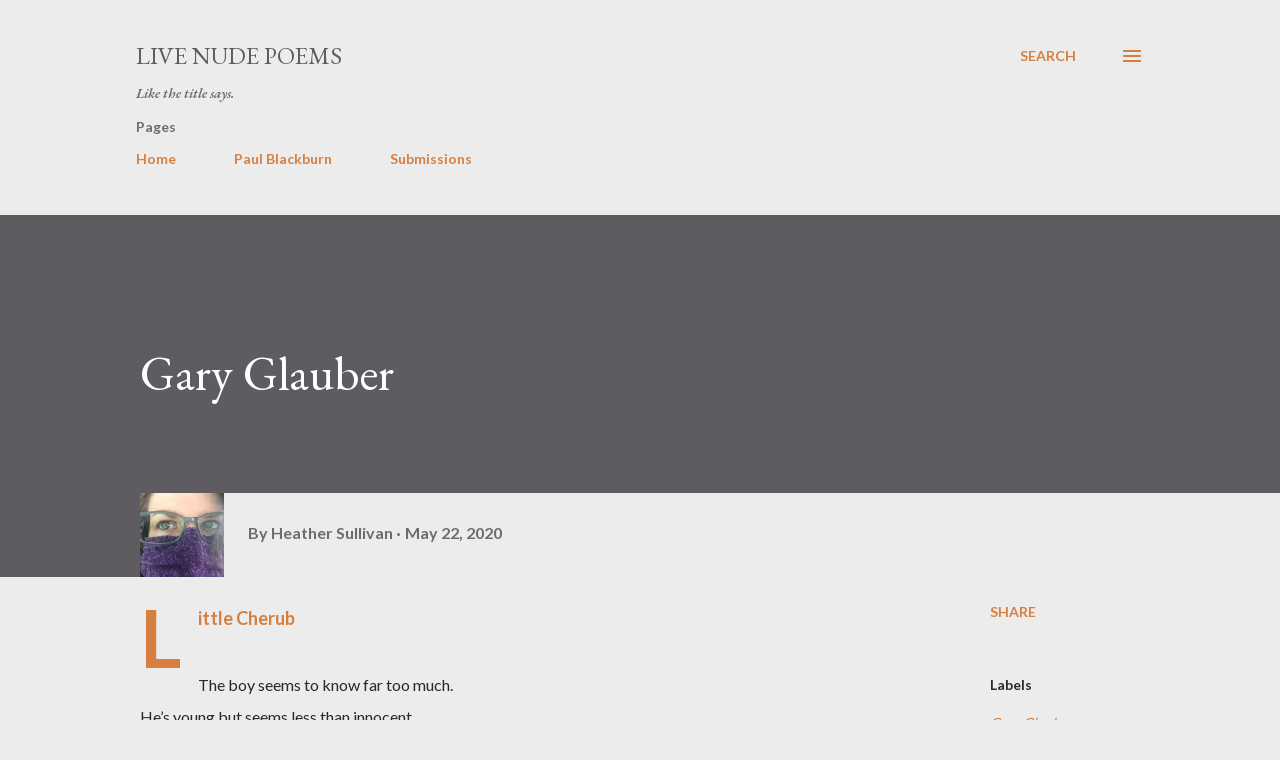

--- FILE ---
content_type: text/html; charset=UTF-8
request_url: http://www.livenudepoems.com/2020/05/gary-glauber.html
body_size: 42147
content:
<!DOCTYPE html>
<html dir='ltr' lang='en'>
<head>
<meta content='width=device-width, initial-scale=1' name='viewport'/>
<title>Gary Glauber</title>
<meta content='text/html; charset=UTF-8' http-equiv='Content-Type'/>
<!-- Chrome, Firefox OS and Opera -->
<meta content='#ececec' name='theme-color'/>
<!-- Windows Phone -->
<meta content='#ececec' name='msapplication-navbutton-color'/>
<meta content='blogger' name='generator'/>
<link href='http://www.livenudepoems.com/favicon.ico' rel='icon' type='image/x-icon'/>
<link href='http://www.livenudepoems.com/2020/05/gary-glauber.html' rel='canonical'/>
<link rel="alternate" type="application/atom+xml" title="Live Nude Poems - Atom" href="http://www.livenudepoems.com/feeds/posts/default" />
<link rel="alternate" type="application/rss+xml" title="Live Nude Poems - RSS" href="http://www.livenudepoems.com/feeds/posts/default?alt=rss" />
<link rel="service.post" type="application/atom+xml" title="Live Nude Poems - Atom" href="https://www.blogger.com/feeds/6621093163694780109/posts/default" />

<link rel="alternate" type="application/atom+xml" title="Live Nude Poems - Atom" href="http://www.livenudepoems.com/feeds/7569950778687025102/comments/default" />
<!--Can't find substitution for tag [blog.ieCssRetrofitLinks]-->
<link href='https://blogger.googleusercontent.com/img/b/R29vZ2xl/AVvXsEgVQi39sb26xzP4B-Owh7tiYAkMtOuEKLlvI7a4vDCsNyLnsrDx8U_hWXmuCf4mzSSh2E8Zw7knrxyiDaLx16GYO8KvQD_WK3GffK_a1vFuUBkHl26zvrQiDBIBOkUVOgTZ0xkA-gxANDOp/s200/gary.jpg' rel='image_src'/>
<meta content='http://www.livenudepoems.com/2020/05/gary-glauber.html' property='og:url'/>
<meta content='Gary Glauber' property='og:title'/>
<meta content=' Little Cherub     The boy seems to know far too much.   He’s young but seems less than innocent,   an old soul I wouldn’t have trusted   ev...' property='og:description'/>
<meta content='https://blogger.googleusercontent.com/img/b/R29vZ2xl/AVvXsEgVQi39sb26xzP4B-Owh7tiYAkMtOuEKLlvI7a4vDCsNyLnsrDx8U_hWXmuCf4mzSSh2E8Zw7knrxyiDaLx16GYO8KvQD_WK3GffK_a1vFuUBkHl26zvrQiDBIBOkUVOgTZ0xkA-gxANDOp/w1200-h630-p-k-no-nu/gary.jpg' property='og:image'/>
<style type='text/css'>@font-face{font-family:'EB Garamond';font-style:italic;font-weight:600;font-display:swap;src:url(//fonts.gstatic.com/s/ebgaramond/v32/SlGFmQSNjdsmc35JDF1K5GRwUjcdlttVFm-rI7diR79wU6i1hGFJRvzr2Q.woff2)format('woff2');unicode-range:U+0460-052F,U+1C80-1C8A,U+20B4,U+2DE0-2DFF,U+A640-A69F,U+FE2E-FE2F;}@font-face{font-family:'EB Garamond';font-style:italic;font-weight:600;font-display:swap;src:url(//fonts.gstatic.com/s/ebgaramond/v32/SlGFmQSNjdsmc35JDF1K5GRwUjcdlttVFm-rI7diR795U6i1hGFJRvzr2Q.woff2)format('woff2');unicode-range:U+0301,U+0400-045F,U+0490-0491,U+04B0-04B1,U+2116;}@font-face{font-family:'EB Garamond';font-style:italic;font-weight:600;font-display:swap;src:url(//fonts.gstatic.com/s/ebgaramond/v32/SlGFmQSNjdsmc35JDF1K5GRwUjcdlttVFm-rI7diR79xU6i1hGFJRvzr2Q.woff2)format('woff2');unicode-range:U+1F00-1FFF;}@font-face{font-family:'EB Garamond';font-style:italic;font-weight:600;font-display:swap;src:url(//fonts.gstatic.com/s/ebgaramond/v32/SlGFmQSNjdsmc35JDF1K5GRwUjcdlttVFm-rI7diR79-U6i1hGFJRvzr2Q.woff2)format('woff2');unicode-range:U+0370-0377,U+037A-037F,U+0384-038A,U+038C,U+038E-03A1,U+03A3-03FF;}@font-face{font-family:'EB Garamond';font-style:italic;font-weight:600;font-display:swap;src:url(//fonts.gstatic.com/s/ebgaramond/v32/SlGFmQSNjdsmc35JDF1K5GRwUjcdlttVFm-rI7diR79yU6i1hGFJRvzr2Q.woff2)format('woff2');unicode-range:U+0102-0103,U+0110-0111,U+0128-0129,U+0168-0169,U+01A0-01A1,U+01AF-01B0,U+0300-0301,U+0303-0304,U+0308-0309,U+0323,U+0329,U+1EA0-1EF9,U+20AB;}@font-face{font-family:'EB Garamond';font-style:italic;font-weight:600;font-display:swap;src:url(//fonts.gstatic.com/s/ebgaramond/v32/SlGFmQSNjdsmc35JDF1K5GRwUjcdlttVFm-rI7diR79zU6i1hGFJRvzr2Q.woff2)format('woff2');unicode-range:U+0100-02BA,U+02BD-02C5,U+02C7-02CC,U+02CE-02D7,U+02DD-02FF,U+0304,U+0308,U+0329,U+1D00-1DBF,U+1E00-1E9F,U+1EF2-1EFF,U+2020,U+20A0-20AB,U+20AD-20C0,U+2113,U+2C60-2C7F,U+A720-A7FF;}@font-face{font-family:'EB Garamond';font-style:italic;font-weight:600;font-display:swap;src:url(//fonts.gstatic.com/s/ebgaramond/v32/SlGFmQSNjdsmc35JDF1K5GRwUjcdlttVFm-rI7diR799U6i1hGFJRvw.woff2)format('woff2');unicode-range:U+0000-00FF,U+0131,U+0152-0153,U+02BB-02BC,U+02C6,U+02DA,U+02DC,U+0304,U+0308,U+0329,U+2000-206F,U+20AC,U+2122,U+2191,U+2193,U+2212,U+2215,U+FEFF,U+FFFD;}@font-face{font-family:'EB Garamond';font-style:normal;font-weight:400;font-display:swap;src:url(//fonts.gstatic.com/s/ebgaramond/v32/SlGDmQSNjdsmc35JDF1K5E55YMjF_7DPuGi-6_RkCY9_WamXgHlIbvw.woff2)format('woff2');unicode-range:U+0460-052F,U+1C80-1C8A,U+20B4,U+2DE0-2DFF,U+A640-A69F,U+FE2E-FE2F;}@font-face{font-family:'EB Garamond';font-style:normal;font-weight:400;font-display:swap;src:url(//fonts.gstatic.com/s/ebgaramond/v32/SlGDmQSNjdsmc35JDF1K5E55YMjF_7DPuGi-6_RkAI9_WamXgHlIbvw.woff2)format('woff2');unicode-range:U+0301,U+0400-045F,U+0490-0491,U+04B0-04B1,U+2116;}@font-face{font-family:'EB Garamond';font-style:normal;font-weight:400;font-display:swap;src:url(//fonts.gstatic.com/s/ebgaramond/v32/SlGDmQSNjdsmc35JDF1K5E55YMjF_7DPuGi-6_RkCI9_WamXgHlIbvw.woff2)format('woff2');unicode-range:U+1F00-1FFF;}@font-face{font-family:'EB Garamond';font-style:normal;font-weight:400;font-display:swap;src:url(//fonts.gstatic.com/s/ebgaramond/v32/SlGDmQSNjdsmc35JDF1K5E55YMjF_7DPuGi-6_RkB49_WamXgHlIbvw.woff2)format('woff2');unicode-range:U+0370-0377,U+037A-037F,U+0384-038A,U+038C,U+038E-03A1,U+03A3-03FF;}@font-face{font-family:'EB Garamond';font-style:normal;font-weight:400;font-display:swap;src:url(//fonts.gstatic.com/s/ebgaramond/v32/SlGDmQSNjdsmc35JDF1K5E55YMjF_7DPuGi-6_RkC49_WamXgHlIbvw.woff2)format('woff2');unicode-range:U+0102-0103,U+0110-0111,U+0128-0129,U+0168-0169,U+01A0-01A1,U+01AF-01B0,U+0300-0301,U+0303-0304,U+0308-0309,U+0323,U+0329,U+1EA0-1EF9,U+20AB;}@font-face{font-family:'EB Garamond';font-style:normal;font-weight:400;font-display:swap;src:url(//fonts.gstatic.com/s/ebgaramond/v32/SlGDmQSNjdsmc35JDF1K5E55YMjF_7DPuGi-6_RkCo9_WamXgHlIbvw.woff2)format('woff2');unicode-range:U+0100-02BA,U+02BD-02C5,U+02C7-02CC,U+02CE-02D7,U+02DD-02FF,U+0304,U+0308,U+0329,U+1D00-1DBF,U+1E00-1E9F,U+1EF2-1EFF,U+2020,U+20A0-20AB,U+20AD-20C0,U+2113,U+2C60-2C7F,U+A720-A7FF;}@font-face{font-family:'EB Garamond';font-style:normal;font-weight:400;font-display:swap;src:url(//fonts.gstatic.com/s/ebgaramond/v32/SlGDmQSNjdsmc35JDF1K5E55YMjF_7DPuGi-6_RkBI9_WamXgHlI.woff2)format('woff2');unicode-range:U+0000-00FF,U+0131,U+0152-0153,U+02BB-02BC,U+02C6,U+02DA,U+02DC,U+0304,U+0308,U+0329,U+2000-206F,U+20AC,U+2122,U+2191,U+2193,U+2212,U+2215,U+FEFF,U+FFFD;}@font-face{font-family:'Lato';font-style:normal;font-weight:400;font-display:swap;src:url(//fonts.gstatic.com/s/lato/v25/S6uyw4BMUTPHjxAwXiWtFCfQ7A.woff2)format('woff2');unicode-range:U+0100-02BA,U+02BD-02C5,U+02C7-02CC,U+02CE-02D7,U+02DD-02FF,U+0304,U+0308,U+0329,U+1D00-1DBF,U+1E00-1E9F,U+1EF2-1EFF,U+2020,U+20A0-20AB,U+20AD-20C0,U+2113,U+2C60-2C7F,U+A720-A7FF;}@font-face{font-family:'Lato';font-style:normal;font-weight:400;font-display:swap;src:url(//fonts.gstatic.com/s/lato/v25/S6uyw4BMUTPHjx4wXiWtFCc.woff2)format('woff2');unicode-range:U+0000-00FF,U+0131,U+0152-0153,U+02BB-02BC,U+02C6,U+02DA,U+02DC,U+0304,U+0308,U+0329,U+2000-206F,U+20AC,U+2122,U+2191,U+2193,U+2212,U+2215,U+FEFF,U+FFFD;}@font-face{font-family:'Lato';font-style:normal;font-weight:700;font-display:swap;src:url(//fonts.gstatic.com/s/lato/v25/S6u9w4BMUTPHh6UVSwaPGQ3q5d0N7w.woff2)format('woff2');unicode-range:U+0100-02BA,U+02BD-02C5,U+02C7-02CC,U+02CE-02D7,U+02DD-02FF,U+0304,U+0308,U+0329,U+1D00-1DBF,U+1E00-1E9F,U+1EF2-1EFF,U+2020,U+20A0-20AB,U+20AD-20C0,U+2113,U+2C60-2C7F,U+A720-A7FF;}@font-face{font-family:'Lato';font-style:normal;font-weight:700;font-display:swap;src:url(//fonts.gstatic.com/s/lato/v25/S6u9w4BMUTPHh6UVSwiPGQ3q5d0.woff2)format('woff2');unicode-range:U+0000-00FF,U+0131,U+0152-0153,U+02BB-02BC,U+02C6,U+02DA,U+02DC,U+0304,U+0308,U+0329,U+2000-206F,U+20AC,U+2122,U+2191,U+2193,U+2212,U+2215,U+FEFF,U+FFFD;}@font-face{font-family:'Open Sans';font-style:normal;font-weight:600;font-stretch:100%;font-display:swap;src:url(//fonts.gstatic.com/s/opensans/v44/memSYaGs126MiZpBA-UvWbX2vVnXBbObj2OVZyOOSr4dVJWUgsgH1x4taVIUwaEQbjB_mQ.woff2)format('woff2');unicode-range:U+0460-052F,U+1C80-1C8A,U+20B4,U+2DE0-2DFF,U+A640-A69F,U+FE2E-FE2F;}@font-face{font-family:'Open Sans';font-style:normal;font-weight:600;font-stretch:100%;font-display:swap;src:url(//fonts.gstatic.com/s/opensans/v44/memSYaGs126MiZpBA-UvWbX2vVnXBbObj2OVZyOOSr4dVJWUgsgH1x4kaVIUwaEQbjB_mQ.woff2)format('woff2');unicode-range:U+0301,U+0400-045F,U+0490-0491,U+04B0-04B1,U+2116;}@font-face{font-family:'Open Sans';font-style:normal;font-weight:600;font-stretch:100%;font-display:swap;src:url(//fonts.gstatic.com/s/opensans/v44/memSYaGs126MiZpBA-UvWbX2vVnXBbObj2OVZyOOSr4dVJWUgsgH1x4saVIUwaEQbjB_mQ.woff2)format('woff2');unicode-range:U+1F00-1FFF;}@font-face{font-family:'Open Sans';font-style:normal;font-weight:600;font-stretch:100%;font-display:swap;src:url(//fonts.gstatic.com/s/opensans/v44/memSYaGs126MiZpBA-UvWbX2vVnXBbObj2OVZyOOSr4dVJWUgsgH1x4jaVIUwaEQbjB_mQ.woff2)format('woff2');unicode-range:U+0370-0377,U+037A-037F,U+0384-038A,U+038C,U+038E-03A1,U+03A3-03FF;}@font-face{font-family:'Open Sans';font-style:normal;font-weight:600;font-stretch:100%;font-display:swap;src:url(//fonts.gstatic.com/s/opensans/v44/memSYaGs126MiZpBA-UvWbX2vVnXBbObj2OVZyOOSr4dVJWUgsgH1x4iaVIUwaEQbjB_mQ.woff2)format('woff2');unicode-range:U+0307-0308,U+0590-05FF,U+200C-2010,U+20AA,U+25CC,U+FB1D-FB4F;}@font-face{font-family:'Open Sans';font-style:normal;font-weight:600;font-stretch:100%;font-display:swap;src:url(//fonts.gstatic.com/s/opensans/v44/memSYaGs126MiZpBA-UvWbX2vVnXBbObj2OVZyOOSr4dVJWUgsgH1x5caVIUwaEQbjB_mQ.woff2)format('woff2');unicode-range:U+0302-0303,U+0305,U+0307-0308,U+0310,U+0312,U+0315,U+031A,U+0326-0327,U+032C,U+032F-0330,U+0332-0333,U+0338,U+033A,U+0346,U+034D,U+0391-03A1,U+03A3-03A9,U+03B1-03C9,U+03D1,U+03D5-03D6,U+03F0-03F1,U+03F4-03F5,U+2016-2017,U+2034-2038,U+203C,U+2040,U+2043,U+2047,U+2050,U+2057,U+205F,U+2070-2071,U+2074-208E,U+2090-209C,U+20D0-20DC,U+20E1,U+20E5-20EF,U+2100-2112,U+2114-2115,U+2117-2121,U+2123-214F,U+2190,U+2192,U+2194-21AE,U+21B0-21E5,U+21F1-21F2,U+21F4-2211,U+2213-2214,U+2216-22FF,U+2308-230B,U+2310,U+2319,U+231C-2321,U+2336-237A,U+237C,U+2395,U+239B-23B7,U+23D0,U+23DC-23E1,U+2474-2475,U+25AF,U+25B3,U+25B7,U+25BD,U+25C1,U+25CA,U+25CC,U+25FB,U+266D-266F,U+27C0-27FF,U+2900-2AFF,U+2B0E-2B11,U+2B30-2B4C,U+2BFE,U+3030,U+FF5B,U+FF5D,U+1D400-1D7FF,U+1EE00-1EEFF;}@font-face{font-family:'Open Sans';font-style:normal;font-weight:600;font-stretch:100%;font-display:swap;src:url(//fonts.gstatic.com/s/opensans/v44/memSYaGs126MiZpBA-UvWbX2vVnXBbObj2OVZyOOSr4dVJWUgsgH1x5OaVIUwaEQbjB_mQ.woff2)format('woff2');unicode-range:U+0001-000C,U+000E-001F,U+007F-009F,U+20DD-20E0,U+20E2-20E4,U+2150-218F,U+2190,U+2192,U+2194-2199,U+21AF,U+21E6-21F0,U+21F3,U+2218-2219,U+2299,U+22C4-22C6,U+2300-243F,U+2440-244A,U+2460-24FF,U+25A0-27BF,U+2800-28FF,U+2921-2922,U+2981,U+29BF,U+29EB,U+2B00-2BFF,U+4DC0-4DFF,U+FFF9-FFFB,U+10140-1018E,U+10190-1019C,U+101A0,U+101D0-101FD,U+102E0-102FB,U+10E60-10E7E,U+1D2C0-1D2D3,U+1D2E0-1D37F,U+1F000-1F0FF,U+1F100-1F1AD,U+1F1E6-1F1FF,U+1F30D-1F30F,U+1F315,U+1F31C,U+1F31E,U+1F320-1F32C,U+1F336,U+1F378,U+1F37D,U+1F382,U+1F393-1F39F,U+1F3A7-1F3A8,U+1F3AC-1F3AF,U+1F3C2,U+1F3C4-1F3C6,U+1F3CA-1F3CE,U+1F3D4-1F3E0,U+1F3ED,U+1F3F1-1F3F3,U+1F3F5-1F3F7,U+1F408,U+1F415,U+1F41F,U+1F426,U+1F43F,U+1F441-1F442,U+1F444,U+1F446-1F449,U+1F44C-1F44E,U+1F453,U+1F46A,U+1F47D,U+1F4A3,U+1F4B0,U+1F4B3,U+1F4B9,U+1F4BB,U+1F4BF,U+1F4C8-1F4CB,U+1F4D6,U+1F4DA,U+1F4DF,U+1F4E3-1F4E6,U+1F4EA-1F4ED,U+1F4F7,U+1F4F9-1F4FB,U+1F4FD-1F4FE,U+1F503,U+1F507-1F50B,U+1F50D,U+1F512-1F513,U+1F53E-1F54A,U+1F54F-1F5FA,U+1F610,U+1F650-1F67F,U+1F687,U+1F68D,U+1F691,U+1F694,U+1F698,U+1F6AD,U+1F6B2,U+1F6B9-1F6BA,U+1F6BC,U+1F6C6-1F6CF,U+1F6D3-1F6D7,U+1F6E0-1F6EA,U+1F6F0-1F6F3,U+1F6F7-1F6FC,U+1F700-1F7FF,U+1F800-1F80B,U+1F810-1F847,U+1F850-1F859,U+1F860-1F887,U+1F890-1F8AD,U+1F8B0-1F8BB,U+1F8C0-1F8C1,U+1F900-1F90B,U+1F93B,U+1F946,U+1F984,U+1F996,U+1F9E9,U+1FA00-1FA6F,U+1FA70-1FA7C,U+1FA80-1FA89,U+1FA8F-1FAC6,U+1FACE-1FADC,U+1FADF-1FAE9,U+1FAF0-1FAF8,U+1FB00-1FBFF;}@font-face{font-family:'Open Sans';font-style:normal;font-weight:600;font-stretch:100%;font-display:swap;src:url(//fonts.gstatic.com/s/opensans/v44/memSYaGs126MiZpBA-UvWbX2vVnXBbObj2OVZyOOSr4dVJWUgsgH1x4vaVIUwaEQbjB_mQ.woff2)format('woff2');unicode-range:U+0102-0103,U+0110-0111,U+0128-0129,U+0168-0169,U+01A0-01A1,U+01AF-01B0,U+0300-0301,U+0303-0304,U+0308-0309,U+0323,U+0329,U+1EA0-1EF9,U+20AB;}@font-face{font-family:'Open Sans';font-style:normal;font-weight:600;font-stretch:100%;font-display:swap;src:url(//fonts.gstatic.com/s/opensans/v44/memSYaGs126MiZpBA-UvWbX2vVnXBbObj2OVZyOOSr4dVJWUgsgH1x4uaVIUwaEQbjB_mQ.woff2)format('woff2');unicode-range:U+0100-02BA,U+02BD-02C5,U+02C7-02CC,U+02CE-02D7,U+02DD-02FF,U+0304,U+0308,U+0329,U+1D00-1DBF,U+1E00-1E9F,U+1EF2-1EFF,U+2020,U+20A0-20AB,U+20AD-20C0,U+2113,U+2C60-2C7F,U+A720-A7FF;}@font-face{font-family:'Open Sans';font-style:normal;font-weight:600;font-stretch:100%;font-display:swap;src:url(//fonts.gstatic.com/s/opensans/v44/memSYaGs126MiZpBA-UvWbX2vVnXBbObj2OVZyOOSr4dVJWUgsgH1x4gaVIUwaEQbjA.woff2)format('woff2');unicode-range:U+0000-00FF,U+0131,U+0152-0153,U+02BB-02BC,U+02C6,U+02DA,U+02DC,U+0304,U+0308,U+0329,U+2000-206F,U+20AC,U+2122,U+2191,U+2193,U+2212,U+2215,U+FEFF,U+FFFD;}</style>
<style id='page-skin-1' type='text/css'><!--
/*! normalize.css v3.0.1 | MIT License | git.io/normalize */html{font-family:sans-serif;-ms-text-size-adjust:100%;-webkit-text-size-adjust:100%}body{margin:0}article,aside,details,figcaption,figure,footer,header,hgroup,main,nav,section,summary{display:block}audio,canvas,progress,video{display:inline-block;vertical-align:baseline}audio:not([controls]){display:none;height:0}[hidden],template{display:none}a{background:transparent}a:active,a:hover{outline:0}abbr[title]{border-bottom:1px dotted}b,strong{font-weight:bold}dfn{font-style:italic}h1{font-size:2em;margin:.67em 0}mark{background:#ff0;color:#000}small{font-size:80%}sub,sup{font-size:75%;line-height:0;position:relative;vertical-align:baseline}sup{top:-0.5em}sub{bottom:-0.25em}img{border:0}svg:not(:root){overflow:hidden}figure{margin:1em 40px}hr{-moz-box-sizing:content-box;box-sizing:content-box;height:0}pre{overflow:auto}code,kbd,pre,samp{font-family:monospace,monospace;font-size:1em}button,input,optgroup,select,textarea{color:inherit;font:inherit;margin:0}button{overflow:visible}button,select{text-transform:none}button,html input[type="button"],input[type="reset"],input[type="submit"]{-webkit-appearance:button;cursor:pointer}button[disabled],html input[disabled]{cursor:default}button::-moz-focus-inner,input::-moz-focus-inner{border:0;padding:0}input{line-height:normal}input[type="checkbox"],input[type="radio"]{box-sizing:border-box;padding:0}input[type="number"]::-webkit-inner-spin-button,input[type="number"]::-webkit-outer-spin-button{height:auto}input[type="search"]{-webkit-appearance:textfield;-moz-box-sizing:content-box;-webkit-box-sizing:content-box;box-sizing:content-box}input[type="search"]::-webkit-search-cancel-button,input[type="search"]::-webkit-search-decoration{-webkit-appearance:none}fieldset{border:1px solid #c0c0c0;margin:0 2px;padding:.35em .625em .75em}legend{border:0;padding:0}textarea{overflow:auto}optgroup{font-weight:bold}table{border-collapse:collapse;border-spacing:0}td,th{padding:0}
body{
overflow-wrap:break-word;
word-break:break-word;
word-wrap:break-word
}
.hidden{
display:none
}
.invisible{
visibility:hidden
}
.container::after,.float-container::after{
clear:both;
content:"";
display:table
}
.clearboth{
clear:both
}
#comments .comment .comment-actions,.subscribe-popup .FollowByEmail .follow-by-email-submit,.widget.Profile .profile-link{
background:0 0;
border:0;
box-shadow:none;
color:#d67f3f;
cursor:pointer;
font-size:14px;
font-weight:700;
outline:0;
text-decoration:none;
text-transform:uppercase;
width:auto
}
.dim-overlay{
background-color:rgba(0,0,0,.54);
height:100vh;
left:0;
position:fixed;
top:0;
width:100%
}
#sharing-dim-overlay{
background-color:transparent
}
input::-ms-clear{
display:none
}
.blogger-logo,.svg-icon-24.blogger-logo{
fill:#ff9800;
opacity:1
}
.loading-spinner-large{
-webkit-animation:mspin-rotate 1.568s infinite linear;
animation:mspin-rotate 1.568s infinite linear;
height:48px;
overflow:hidden;
position:absolute;
width:48px;
z-index:200
}
.loading-spinner-large>div{
-webkit-animation:mspin-revrot 5332ms infinite steps(4);
animation:mspin-revrot 5332ms infinite steps(4)
}
.loading-spinner-large>div>div{
-webkit-animation:mspin-singlecolor-large-film 1333ms infinite steps(81);
animation:mspin-singlecolor-large-film 1333ms infinite steps(81);
background-size:100%;
height:48px;
width:3888px
}
.mspin-black-large>div>div,.mspin-grey_54-large>div>div{
background-image:url(https://www.blogblog.com/indie/mspin_black_large.svg)
}
.mspin-white-large>div>div{
background-image:url(https://www.blogblog.com/indie/mspin_white_large.svg)
}
.mspin-grey_54-large{
opacity:.54
}
@-webkit-keyframes mspin-singlecolor-large-film{
from{
-webkit-transform:translateX(0);
transform:translateX(0)
}
to{
-webkit-transform:translateX(-3888px);
transform:translateX(-3888px)
}
}
@keyframes mspin-singlecolor-large-film{
from{
-webkit-transform:translateX(0);
transform:translateX(0)
}
to{
-webkit-transform:translateX(-3888px);
transform:translateX(-3888px)
}
}
@-webkit-keyframes mspin-rotate{
from{
-webkit-transform:rotate(0);
transform:rotate(0)
}
to{
-webkit-transform:rotate(360deg);
transform:rotate(360deg)
}
}
@keyframes mspin-rotate{
from{
-webkit-transform:rotate(0);
transform:rotate(0)
}
to{
-webkit-transform:rotate(360deg);
transform:rotate(360deg)
}
}
@-webkit-keyframes mspin-revrot{
from{
-webkit-transform:rotate(0);
transform:rotate(0)
}
to{
-webkit-transform:rotate(-360deg);
transform:rotate(-360deg)
}
}
@keyframes mspin-revrot{
from{
-webkit-transform:rotate(0);
transform:rotate(0)
}
to{
-webkit-transform:rotate(-360deg);
transform:rotate(-360deg)
}
}
.skip-navigation{
background-color:#fff;
box-sizing:border-box;
color:#000;
display:block;
height:0;
left:0;
line-height:50px;
overflow:hidden;
padding-top:0;
position:fixed;
text-align:center;
top:0;
-webkit-transition:box-shadow .3s,height .3s,padding-top .3s;
transition:box-shadow .3s,height .3s,padding-top .3s;
width:100%;
z-index:900
}
.skip-navigation:focus{
box-shadow:0 4px 5px 0 rgba(0,0,0,.14),0 1px 10px 0 rgba(0,0,0,.12),0 2px 4px -1px rgba(0,0,0,.2);
height:50px
}
#main{
outline:0
}
.main-heading{
position:absolute;
clip:rect(1px,1px,1px,1px);
padding:0;
border:0;
height:1px;
width:1px;
overflow:hidden
}
.Attribution{
margin-top:1em;
text-align:center
}
.Attribution .blogger img,.Attribution .blogger svg{
vertical-align:bottom
}
.Attribution .blogger img{
margin-right:.5em
}
.Attribution div{
line-height:24px;
margin-top:.5em
}
.Attribution .copyright,.Attribution .image-attribution{
font-size:.7em;
margin-top:1.5em
}
.BLOG_mobile_video_class{
display:none
}
.bg-photo{
background-attachment:scroll!important
}
body .CSS_LIGHTBOX{
z-index:900
}
.extendable .show-less,.extendable .show-more{
border-color:#d67f3f;
color:#d67f3f;
margin-top:8px
}
.extendable .show-less.hidden,.extendable .show-more.hidden{
display:none
}
.inline-ad{
display:none;
max-width:100%;
overflow:hidden
}
.adsbygoogle{
display:block
}
#cookieChoiceInfo{
bottom:0;
top:auto
}
iframe.b-hbp-video{
border:0
}
.post-body img{
max-width:100%
}
.post-body iframe{
max-width:100%
}
.post-body a[imageanchor="1"]{
display:inline-block
}
.byline{
margin-right:1em
}
.byline:last-child{
margin-right:0
}
.link-copied-dialog{
max-width:520px;
outline:0
}
.link-copied-dialog .modal-dialog-buttons{
margin-top:8px
}
.link-copied-dialog .goog-buttonset-default{
background:0 0;
border:0
}
.link-copied-dialog .goog-buttonset-default:focus{
outline:0
}
.paging-control-container{
margin-bottom:16px
}
.paging-control-container .paging-control{
display:inline-block
}
.paging-control-container .comment-range-text::after,.paging-control-container .paging-control{
color:#d67f3f
}
.paging-control-container .comment-range-text,.paging-control-container .paging-control{
margin-right:8px
}
.paging-control-container .comment-range-text::after,.paging-control-container .paging-control::after{
content:"\b7";
cursor:default;
padding-left:8px;
pointer-events:none
}
.paging-control-container .comment-range-text:last-child::after,.paging-control-container .paging-control:last-child::after{
content:none
}
.byline.reactions iframe{
height:20px
}
.b-notification{
color:#000;
background-color:#fff;
border-bottom:solid 1px #000;
box-sizing:border-box;
padding:16px 32px;
text-align:center
}
.b-notification.visible{
-webkit-transition:margin-top .3s cubic-bezier(.4,0,.2,1);
transition:margin-top .3s cubic-bezier(.4,0,.2,1)
}
.b-notification.invisible{
position:absolute
}
.b-notification-close{
position:absolute;
right:8px;
top:8px
}
.no-posts-message{
line-height:40px;
text-align:center
}
@media screen and (max-width:968px){
body.item-view .post-body a[imageanchor="1"][style*="float: left;"],body.item-view .post-body a[imageanchor="1"][style*="float: right;"]{
float:none!important;
clear:none!important
}
body.item-view .post-body a[imageanchor="1"] img{
display:block;
height:auto;
margin:0 auto
}
body.item-view .post-body>.separator:first-child>a[imageanchor="1"]:first-child{
margin-top:20px
}
.post-body a[imageanchor]{
display:block
}
body.item-view .post-body a[imageanchor="1"]{
margin-left:0!important;
margin-right:0!important
}
body.item-view .post-body a[imageanchor="1"]+a[imageanchor="1"]{
margin-top:16px
}
}
.item-control{
display:none
}
#comments{
border-top:1px dashed rgba(0,0,0,.54);
margin-top:20px;
padding:20px
}
#comments .comment-thread ol{
margin:0;
padding-left:0;
padding-left:0
}
#comments .comment .comment-replybox-single,#comments .comment-thread .comment-replies{
margin-left:60px
}
#comments .comment-thread .thread-count{
display:none
}
#comments .comment{
list-style-type:none;
padding:0 0 30px;
position:relative
}
#comments .comment .comment{
padding-bottom:8px
}
.comment .avatar-image-container{
position:absolute
}
.comment .avatar-image-container img{
border-radius:50%
}
.avatar-image-container svg,.comment .avatar-image-container .avatar-icon{
border-radius:50%;
border:solid 1px #d67f3f;
box-sizing:border-box;
fill:#d67f3f;
height:35px;
margin:0;
padding:7px;
width:35px
}
.comment .comment-block{
margin-top:10px;
margin-left:60px;
padding-bottom:0
}
#comments .comment-author-header-wrapper{
margin-left:40px
}
#comments .comment .thread-expanded .comment-block{
padding-bottom:20px
}
#comments .comment .comment-header .user,#comments .comment .comment-header .user a{
color:#292929;
font-style:normal;
font-weight:700
}
#comments .comment .comment-actions{
bottom:0;
margin-bottom:15px;
position:absolute
}
#comments .comment .comment-actions>*{
margin-right:8px
}
#comments .comment .comment-header .datetime{
bottom:0;
color:rgba(0,0,0,0.54);
display:inline-block;
font-size:13px;
font-style:italic;
margin-left:8px
}
#comments .comment .comment-footer .comment-timestamp a,#comments .comment .comment-header .datetime a{
color:rgba(0,0,0,0.54)
}
#comments .comment .comment-content,.comment .comment-body{
margin-top:12px;
word-break:break-word
}
.comment-body{
margin-bottom:12px
}
#comments.embed[data-num-comments="0"]{
border:0;
margin-top:0;
padding-top:0
}
#comments.embed[data-num-comments="0"] #comment-post-message,#comments.embed[data-num-comments="0"] div.comment-form>p,#comments.embed[data-num-comments="0"] p.comment-footer{
display:none
}
#comment-editor-src{
display:none
}
.comments .comments-content .loadmore.loaded{
max-height:0;
opacity:0;
overflow:hidden
}
.extendable .remaining-items{
height:0;
overflow:hidden;
-webkit-transition:height .3s cubic-bezier(.4,0,.2,1);
transition:height .3s cubic-bezier(.4,0,.2,1)
}
.extendable .remaining-items.expanded{
height:auto
}
.svg-icon-24,.svg-icon-24-button{
cursor:pointer;
height:24px;
width:24px;
min-width:24px
}
.touch-icon{
margin:-12px;
padding:12px
}
.touch-icon:active,.touch-icon:focus{
background-color:rgba(153,153,153,.4);
border-radius:50%
}
svg:not(:root).touch-icon{
overflow:visible
}
html[dir=rtl] .rtl-reversible-icon{
-webkit-transform:scaleX(-1);
-ms-transform:scaleX(-1);
transform:scaleX(-1)
}
.svg-icon-24-button,.touch-icon-button{
background:0 0;
border:0;
margin:0;
outline:0;
padding:0
}
.touch-icon-button .touch-icon:active,.touch-icon-button .touch-icon:focus{
background-color:transparent
}
.touch-icon-button:active .touch-icon,.touch-icon-button:focus .touch-icon{
background-color:rgba(153,153,153,.4);
border-radius:50%
}
.Profile .default-avatar-wrapper .avatar-icon{
border-radius:50%;
border:solid 1px #000000;
box-sizing:border-box;
fill:#000000;
margin:0
}
.Profile .individual .default-avatar-wrapper .avatar-icon{
padding:25px
}
.Profile .individual .avatar-icon,.Profile .individual .profile-img{
height:120px;
width:120px
}
.Profile .team .default-avatar-wrapper .avatar-icon{
padding:8px
}
.Profile .team .avatar-icon,.Profile .team .default-avatar-wrapper,.Profile .team .profile-img{
height:40px;
width:40px
}
.snippet-container{
margin:0;
position:relative;
overflow:hidden
}
.snippet-fade{
bottom:0;
box-sizing:border-box;
position:absolute;
width:96px
}
.snippet-fade{
right:0
}
.snippet-fade:after{
content:"\2026"
}
.snippet-fade:after{
float:right
}
.post-bottom{
-webkit-box-align:center;
-webkit-align-items:center;
-ms-flex-align:center;
align-items:center;
display:-webkit-box;
display:-webkit-flex;
display:-ms-flexbox;
display:flex;
-webkit-flex-wrap:wrap;
-ms-flex-wrap:wrap;
flex-wrap:wrap
}
.post-footer{
-webkit-box-flex:1;
-webkit-flex:1 1 auto;
-ms-flex:1 1 auto;
flex:1 1 auto;
-webkit-flex-wrap:wrap;
-ms-flex-wrap:wrap;
flex-wrap:wrap;
-webkit-box-ordinal-group:2;
-webkit-order:1;
-ms-flex-order:1;
order:1
}
.post-footer>*{
-webkit-box-flex:0;
-webkit-flex:0 1 auto;
-ms-flex:0 1 auto;
flex:0 1 auto
}
.post-footer .byline:last-child{
margin-right:1em
}
.jump-link{
-webkit-box-flex:0;
-webkit-flex:0 0 auto;
-ms-flex:0 0 auto;
flex:0 0 auto;
-webkit-box-ordinal-group:3;
-webkit-order:2;
-ms-flex-order:2;
order:2
}
.centered-top-container.sticky{
left:0;
position:fixed;
right:0;
top:0;
width:auto;
z-index:8;
-webkit-transition-property:opacity,-webkit-transform;
transition-property:opacity,-webkit-transform;
transition-property:transform,opacity;
transition-property:transform,opacity,-webkit-transform;
-webkit-transition-duration:.2s;
transition-duration:.2s;
-webkit-transition-timing-function:cubic-bezier(.4,0,.2,1);
transition-timing-function:cubic-bezier(.4,0,.2,1)
}
.centered-top-placeholder{
display:none
}
.collapsed-header .centered-top-placeholder{
display:block
}
.centered-top-container .Header .replaced h1,.centered-top-placeholder .Header .replaced h1{
display:none
}
.centered-top-container.sticky .Header .replaced h1{
display:block
}
.centered-top-container.sticky .Header .header-widget{
background:0 0
}
.centered-top-container.sticky .Header .header-image-wrapper{
display:none
}
.centered-top-container img,.centered-top-placeholder img{
max-width:100%
}
.collapsible{
-webkit-transition:height .3s cubic-bezier(.4,0,.2,1);
transition:height .3s cubic-bezier(.4,0,.2,1)
}
.collapsible,.collapsible>summary{
display:block;
overflow:hidden
}
.collapsible>:not(summary){
display:none
}
.collapsible[open]>:not(summary){
display:block
}
.collapsible:focus,.collapsible>summary:focus{
outline:0
}
.collapsible>summary{
cursor:pointer;
display:block;
padding:0
}
.collapsible:focus>summary,.collapsible>summary:focus{
background-color:transparent
}
.collapsible>summary::-webkit-details-marker{
display:none
}
.collapsible-title{
-webkit-box-align:center;
-webkit-align-items:center;
-ms-flex-align:center;
align-items:center;
display:-webkit-box;
display:-webkit-flex;
display:-ms-flexbox;
display:flex
}
.collapsible-title .title{
-webkit-box-flex:1;
-webkit-flex:1 1 auto;
-ms-flex:1 1 auto;
flex:1 1 auto;
-webkit-box-ordinal-group:1;
-webkit-order:0;
-ms-flex-order:0;
order:0;
overflow:hidden;
text-overflow:ellipsis;
white-space:nowrap
}
.collapsible-title .chevron-down,.collapsible[open] .collapsible-title .chevron-up{
display:block
}
.collapsible-title .chevron-up,.collapsible[open] .collapsible-title .chevron-down{
display:none
}
.overflowable-container{
max-height:48px;
overflow:hidden;
position:relative
}
.overflow-button{
cursor:pointer
}
#overflowable-dim-overlay{
background:0 0
}
.overflow-popup{
box-shadow:0 2px 2px 0 rgba(0,0,0,.14),0 3px 1px -2px rgba(0,0,0,.2),0 1px 5px 0 rgba(0,0,0,.12);
background-color:#ececec;
left:0;
max-width:calc(100% - 32px);
position:absolute;
top:0;
visibility:hidden;
z-index:101
}
.overflow-popup ul{
list-style:none
}
.overflow-popup .tabs li,.overflow-popup li{
display:block;
height:auto
}
.overflow-popup .tabs li{
padding-left:0;
padding-right:0
}
.overflow-button.hidden,.overflow-popup .tabs li.hidden,.overflow-popup li.hidden{
display:none
}
.ripple{
position:relative
}
.ripple>*{
z-index:1
}
.splash-wrapper{
bottom:0;
left:0;
overflow:hidden;
pointer-events:none;
position:absolute;
right:0;
top:0;
z-index:0
}
.splash{
background:#ccc;
border-radius:100%;
display:block;
opacity:.6;
position:absolute;
-webkit-transform:scale(0);
-ms-transform:scale(0);
transform:scale(0)
}
.splash.animate{
-webkit-animation:ripple-effect .4s linear;
animation:ripple-effect .4s linear
}
@-webkit-keyframes ripple-effect{
100%{
opacity:0;
-webkit-transform:scale(2.5);
transform:scale(2.5)
}
}
@keyframes ripple-effect{
100%{
opacity:0;
-webkit-transform:scale(2.5);
transform:scale(2.5)
}
}
.search{
display:-webkit-box;
display:-webkit-flex;
display:-ms-flexbox;
display:flex;
line-height:24px;
width:24px
}
.search.focused{
width:100%
}
.search.focused .section{
width:100%
}
.search form{
z-index:101
}
.search h3{
display:none
}
.search form{
display:-webkit-box;
display:-webkit-flex;
display:-ms-flexbox;
display:flex;
-webkit-box-flex:1;
-webkit-flex:1 0 0;
-ms-flex:1 0 0px;
flex:1 0 0;
border-bottom:solid 1px transparent;
padding-bottom:8px
}
.search form>*{
display:none
}
.search.focused form>*{
display:block
}
.search .search-input label{
display:none
}
.centered-top-placeholder.cloned .search form{
z-index:30
}
.search.focused form{
border-color:#292929;
position:relative;
width:auto
}
.collapsed-header .centered-top-container .search.focused form{
border-bottom-color:transparent
}
.search-expand{
-webkit-box-flex:0;
-webkit-flex:0 0 auto;
-ms-flex:0 0 auto;
flex:0 0 auto
}
.search-expand-text{
display:none
}
.search-close{
display:inline;
vertical-align:middle
}
.search-input{
-webkit-box-flex:1;
-webkit-flex:1 0 1px;
-ms-flex:1 0 1px;
flex:1 0 1px
}
.search-input input{
background:0 0;
border:0;
box-sizing:border-box;
color:#292929;
display:inline-block;
outline:0;
width:calc(100% - 48px)
}
.search-input input.no-cursor{
color:transparent;
text-shadow:0 0 0 #292929
}
.collapsed-header .centered-top-container .search-action,.collapsed-header .centered-top-container .search-input input{
color:#292929
}
.collapsed-header .centered-top-container .search-input input.no-cursor{
color:transparent;
text-shadow:0 0 0 #292929
}
.collapsed-header .centered-top-container .search-input input.no-cursor:focus,.search-input input.no-cursor:focus{
outline:0
}
.search-focused>*{
visibility:hidden
}
.search-focused .search,.search-focused .search-icon{
visibility:visible
}
.search.focused .search-action{
display:block
}
.search.focused .search-action:disabled{
opacity:.3
}
.sidebar-container{
background-color:#f7f7f7;
max-width:320px;
overflow-y:auto;
-webkit-transition-property:-webkit-transform;
transition-property:-webkit-transform;
transition-property:transform;
transition-property:transform,-webkit-transform;
-webkit-transition-duration:.3s;
transition-duration:.3s;
-webkit-transition-timing-function:cubic-bezier(0,0,.2,1);
transition-timing-function:cubic-bezier(0,0,.2,1);
width:320px;
z-index:101;
-webkit-overflow-scrolling:touch
}
.sidebar-container .navigation{
line-height:0;
padding:16px
}
.sidebar-container .sidebar-back{
cursor:pointer
}
.sidebar-container .widget{
background:0 0;
margin:0 16px;
padding:16px 0
}
.sidebar-container .widget .title{
color:#000000;
margin:0
}
.sidebar-container .widget ul{
list-style:none;
margin:0;
padding:0
}
.sidebar-container .widget ul ul{
margin-left:1em
}
.sidebar-container .widget li{
font-size:16px;
line-height:normal
}
.sidebar-container .widget+.widget{
border-top:1px dashed #000000
}
.BlogArchive li{
margin:16px 0
}
.BlogArchive li:last-child{
margin-bottom:0
}
.Label li a{
display:inline-block
}
.BlogArchive .post-count,.Label .label-count{
float:right;
margin-left:.25em
}
.BlogArchive .post-count::before,.Label .label-count::before{
content:"("
}
.BlogArchive .post-count::after,.Label .label-count::after{
content:")"
}
.widget.Translate .skiptranslate>div{
display:block!important
}
.widget.Profile .profile-link{
display:-webkit-box;
display:-webkit-flex;
display:-ms-flexbox;
display:flex
}
.widget.Profile .team-member .default-avatar-wrapper,.widget.Profile .team-member .profile-img{
-webkit-box-flex:0;
-webkit-flex:0 0 auto;
-ms-flex:0 0 auto;
flex:0 0 auto;
margin-right:1em
}
.widget.Profile .individual .profile-link{
-webkit-box-orient:vertical;
-webkit-box-direction:normal;
-webkit-flex-direction:column;
-ms-flex-direction:column;
flex-direction:column
}
.widget.Profile .team .profile-link .profile-name{
-webkit-align-self:center;
-ms-flex-item-align:center;
align-self:center;
display:block;
-webkit-box-flex:1;
-webkit-flex:1 1 auto;
-ms-flex:1 1 auto;
flex:1 1 auto
}
.dim-overlay{
background-color:rgba(0,0,0,.54);
z-index:100
}
body.sidebar-visible{
overflow-y:hidden
}
@media screen and (max-width:1619px){
.sidebar-container{
bottom:0;
position:fixed;
top:0;
left:auto;
right:0
}
.sidebar-container.sidebar-invisible{
-webkit-transition-timing-function:cubic-bezier(.4,0,.6,1);
transition-timing-function:cubic-bezier(.4,0,.6,1);
-webkit-transform:translateX(320px);
-ms-transform:translateX(320px);
transform:translateX(320px)
}
}
.dialog{
box-shadow:0 2px 2px 0 rgba(0,0,0,.14),0 3px 1px -2px rgba(0,0,0,.2),0 1px 5px 0 rgba(0,0,0,.12);
background:#ececec;
box-sizing:border-box;
color:#292929;
padding:30px;
position:fixed;
text-align:center;
width:calc(100% - 24px);
z-index:101
}
.dialog input[type=email],.dialog input[type=text]{
background-color:transparent;
border:0;
border-bottom:solid 1px rgba(41,41,41,.12);
color:#292929;
display:block;
font-family:Lato, sans-serif;
font-size:16px;
line-height:24px;
margin:auto;
padding-bottom:7px;
outline:0;
text-align:center;
width:100%
}
.dialog input[type=email]::-webkit-input-placeholder,.dialog input[type=text]::-webkit-input-placeholder{
color:#292929
}
.dialog input[type=email]::-moz-placeholder,.dialog input[type=text]::-moz-placeholder{
color:#292929
}
.dialog input[type=email]:-ms-input-placeholder,.dialog input[type=text]:-ms-input-placeholder{
color:#292929
}
.dialog input[type=email]::-ms-input-placeholder,.dialog input[type=text]::-ms-input-placeholder{
color:#292929
}
.dialog input[type=email]::placeholder,.dialog input[type=text]::placeholder{
color:#292929
}
.dialog input[type=email]:focus,.dialog input[type=text]:focus{
border-bottom:solid 2px #d67f3f;
padding-bottom:6px
}
.dialog input.no-cursor{
color:transparent;
text-shadow:0 0 0 #292929
}
.dialog input.no-cursor:focus{
outline:0
}
.dialog input.no-cursor:focus{
outline:0
}
.dialog input[type=submit]{
font-family:Lato, sans-serif
}
.dialog .goog-buttonset-default{
color:#d67f3f
}
.subscribe-popup{
max-width:364px
}
.subscribe-popup h3{
color:#ffffff;
font-size:1.8em;
margin-top:0
}
.subscribe-popup .FollowByEmail h3{
display:none
}
.subscribe-popup .FollowByEmail .follow-by-email-submit{
color:#d67f3f;
display:inline-block;
margin:0 auto;
margin-top:24px;
width:auto;
white-space:normal
}
.subscribe-popup .FollowByEmail .follow-by-email-submit:disabled{
cursor:default;
opacity:.3
}
@media (max-width:800px){
.blog-name div.widget.Subscribe{
margin-bottom:16px
}
body.item-view .blog-name div.widget.Subscribe{
margin:8px auto 16px auto;
width:100%
}
}
body#layout .bg-photo,body#layout .bg-photo-overlay{
display:none
}
body#layout .page_body{
padding:0;
position:relative;
top:0
}
body#layout .page{
display:inline-block;
left:inherit;
position:relative;
vertical-align:top;
width:540px
}
body#layout .centered{
max-width:954px
}
body#layout .navigation{
display:none
}
body#layout .sidebar-container{
display:inline-block;
width:40%
}
body#layout .hamburger-menu,body#layout .search{
display:none
}
.widget.Sharing .sharing-button{
display:none
}
.widget.Sharing .sharing-buttons li{
padding:0
}
.widget.Sharing .sharing-buttons li span{
display:none
}
.post-share-buttons{
position:relative
}
.centered-bottom .share-buttons .svg-icon-24,.share-buttons .svg-icon-24{
fill:#d67f3f
}
.sharing-open.touch-icon-button:active .touch-icon,.sharing-open.touch-icon-button:focus .touch-icon{
background-color:transparent
}
.share-buttons{
background-color:#ececec;
border-radius:2px;
box-shadow:0 2px 2px 0 rgba(0,0,0,.14),0 3px 1px -2px rgba(0,0,0,.2),0 1px 5px 0 rgba(0,0,0,.12);
color:#d67f3f;
list-style:none;
margin:0;
padding:8px 0;
position:absolute;
top:-11px;
min-width:200px;
z-index:101
}
.share-buttons.hidden{
display:none
}
.sharing-button{
background:0 0;
border:0;
margin:0;
outline:0;
padding:0;
cursor:pointer
}
.share-buttons li{
margin:0;
height:48px
}
.share-buttons li:last-child{
margin-bottom:0
}
.share-buttons li .sharing-platform-button{
box-sizing:border-box;
cursor:pointer;
display:block;
height:100%;
margin-bottom:0;
padding:0 16px;
position:relative;
width:100%
}
.share-buttons li .sharing-platform-button:focus,.share-buttons li .sharing-platform-button:hover{
background-color:rgba(128,128,128,.1);
outline:0
}
.share-buttons li svg[class*=" sharing-"],.share-buttons li svg[class^=sharing-]{
position:absolute;
top:10px
}
.share-buttons li span.sharing-platform-button{
position:relative;
top:0
}
.share-buttons li .platform-sharing-text{
display:block;
font-size:16px;
line-height:48px;
white-space:nowrap
}
.share-buttons li .platform-sharing-text{
margin-left:56px
}
.flat-button{
cursor:pointer;
display:inline-block;
font-weight:700;
text-transform:uppercase;
border-radius:2px;
padding:8px;
margin:-8px
}
.flat-icon-button{
background:0 0;
border:0;
margin:0;
outline:0;
padding:0;
margin:-12px;
padding:12px;
cursor:pointer;
box-sizing:content-box;
display:inline-block;
line-height:0
}
.flat-icon-button,.flat-icon-button .splash-wrapper{
border-radius:50%
}
.flat-icon-button .splash.animate{
-webkit-animation-duration:.3s;
animation-duration:.3s
}
h1,h2,h3,h4,h5,h6{
margin:0
}
.post-body h1,.post-body h2,.post-body h3,.post-body h4,.post-body h5,.post-body h6{
margin:1em 0
}
.action-link,a{
color:#d67f3f;
cursor:pointer;
text-decoration:none
}
.action-link:visited,a:visited{
color:#d67f3f
}
.action-link:hover,a:hover{
color:#d67f3f
}
body{
background-color:#ececec;
color:#292929;
font:400 20px Lato, sans-serif;
margin:0 auto
}
.unused{
background:#ececec none repeat scroll top left
}
.dim-overlay{
z-index:100
}
.all-container{
min-height:100vh;
display:-webkit-box;
display:-webkit-flex;
display:-ms-flexbox;
display:flex;
-webkit-box-orient:vertical;
-webkit-box-direction:normal;
-webkit-flex-direction:column;
-ms-flex-direction:column;
flex-direction:column
}
body.sidebar-visible .all-container{
overflow-y:scroll
}
.page{
max-width:1280px;
width:100%
}
.Blog{
padding:0;
padding-left:136px
}
.main_content_container{
-webkit-box-flex:0;
-webkit-flex:0 0 auto;
-ms-flex:0 0 auto;
flex:0 0 auto;
margin:0 auto;
max-width:1600px;
width:100%
}
.centered-top-container{
-webkit-box-flex:0;
-webkit-flex:0 0 auto;
-ms-flex:0 0 auto;
flex:0 0 auto
}
.centered-top,.centered-top-placeholder{
box-sizing:border-box;
width:100%
}
.centered-top{
box-sizing:border-box;
margin:0 auto;
max-width:1280px;
padding:44px 136px 32px 136px;
width:100%
}
.centered-top h3{
color:rgba(0,0,0,0.54);
font:700 14px Lato, sans-serif
}
.centered{
width:100%
}
.centered-top-firstline{
display:-webkit-box;
display:-webkit-flex;
display:-ms-flexbox;
display:flex;
position:relative;
width:100%
}
.main_header_elements{
display:-webkit-box;
display:-webkit-flex;
display:-ms-flexbox;
display:flex;
-webkit-box-flex:0;
-webkit-flex:0 1 auto;
-ms-flex:0 1 auto;
flex:0 1 auto;
-webkit-box-ordinal-group:2;
-webkit-order:1;
-ms-flex-order:1;
order:1;
overflow-x:hidden;
width:100%
}
html[dir=rtl] .main_header_elements{
-webkit-box-ordinal-group:3;
-webkit-order:2;
-ms-flex-order:2;
order:2
}
body.search-view .centered-top.search-focused .blog-name{
display:none
}
.widget.Header img{
max-width:100%
}
.blog-name{
-webkit-box-flex:1;
-webkit-flex:1 1 auto;
-ms-flex:1 1 auto;
flex:1 1 auto;
min-width:0;
-webkit-box-ordinal-group:2;
-webkit-order:1;
-ms-flex-order:1;
order:1;
-webkit-transition:opacity .2s cubic-bezier(.4,0,.2,1);
transition:opacity .2s cubic-bezier(.4,0,.2,1)
}
.subscribe-section-container{
-webkit-box-flex:0;
-webkit-flex:0 0 auto;
-ms-flex:0 0 auto;
flex:0 0 auto;
-webkit-box-ordinal-group:3;
-webkit-order:2;
-ms-flex-order:2;
order:2
}
.search{
-webkit-box-flex:0;
-webkit-flex:0 0 auto;
-ms-flex:0 0 auto;
flex:0 0 auto;
-webkit-box-ordinal-group:4;
-webkit-order:3;
-ms-flex-order:3;
order:3;
line-height:24px
}
.search svg{
margin-bottom:0px;
margin-top:0px;
padding-bottom:0;
padding-top:0
}
.search,.search.focused{
display:block;
width:auto
}
.search .section{
opacity:0;
position:absolute;
right:0;
top:0;
-webkit-transition:opacity .2s cubic-bezier(.4,0,.2,1);
transition:opacity .2s cubic-bezier(.4,0,.2,1)
}
.search-expand{
background:0 0;
border:0;
margin:0;
outline:0;
padding:0;
display:block
}
.search.focused .search-expand{
visibility:hidden
}
.hamburger-menu{
float:right;
height:24px
}
.search-expand,.subscribe-section-container{
margin-left:44px
}
.hamburger-section{
-webkit-box-flex:1;
-webkit-flex:1 0 auto;
-ms-flex:1 0 auto;
flex:1 0 auto;
margin-left:44px;
-webkit-box-ordinal-group:3;
-webkit-order:2;
-ms-flex-order:2;
order:2
}
html[dir=rtl] .hamburger-section{
-webkit-box-ordinal-group:2;
-webkit-order:1;
-ms-flex-order:1;
order:1
}
.search-expand-icon{
display:none
}
.search-expand-text{
display:block
}
.search-input{
width:100%
}
.search-focused .hamburger-section{
visibility:visible
}
.centered-top-secondline .PageList ul{
margin:0;
max-height:288px;
overflow-y:hidden
}
.centered-top-secondline .PageList li{
margin-right:30px
}
.centered-top-secondline .PageList li:first-child a{
padding-left:0
}
.centered-top-secondline .PageList .overflow-popup ul{
overflow-y:auto
}
.centered-top-secondline .PageList .overflow-popup li{
display:block
}
.centered-top-secondline .PageList .overflow-popup li.hidden{
display:none
}
.overflowable-contents li{
display:inline-block;
height:48px
}
.sticky .blog-name{
overflow:hidden
}
.sticky .blog-name .widget.Header h1{
overflow:hidden;
text-overflow:ellipsis;
white-space:nowrap
}
.sticky .blog-name .widget.Header p,.sticky .centered-top-secondline{
display:none
}
.centered-top-container,.centered-top-placeholder{
background:#ececec none repeat scroll top left
}
.centered-top .svg-icon-24{
fill:#d67f3f
}
.blog-name h1,.blog-name h1 a{
color:#5e5c61;
font:400 24px EB Garamond, serif;
line-height:24px;
text-transform:uppercase
}
.widget.Header .header-widget p{
font:400 14px EB Garamond, serif;
font-style:italic;
color:rgba(0,0,0,0.54);
line-height:1.6;
max-width:676px
}
.centered-top .flat-button{
color:#d67f3f;
cursor:pointer;
font:700 14px Lato, sans-serif;
line-height:24px;
text-transform:uppercase;
-webkit-transition:opacity .2s cubic-bezier(.4,0,.2,1);
transition:opacity .2s cubic-bezier(.4,0,.2,1)
}
.subscribe-button{
background:0 0;
border:0;
margin:0;
outline:0;
padding:0;
display:block
}
html[dir=ltr] .search form{
margin-right:12px
}
.search.focused .section{
opacity:1;
margin-right:36px;
width:calc(100% - 36px)
}
.search input{
border:0;
color:rgba(0,0,0,0.54);
font:700 16px Lato, sans-serif;
line-height:24px;
outline:0;
width:100%
}
.search form{
padding-bottom:0
}
.search input[type=submit]{
display:none
}
.search input::-webkit-input-placeholder{
text-transform:uppercase
}
.search input::-moz-placeholder{
text-transform:uppercase
}
.search input:-ms-input-placeholder{
text-transform:uppercase
}
.search input::-ms-input-placeholder{
text-transform:uppercase
}
.search input::placeholder{
text-transform:uppercase
}
.centered-top-secondline .dim-overlay,.search .dim-overlay{
background:0 0
}
.centered-top-secondline .PageList .overflow-button a,.centered-top-secondline .PageList li a{
color:#d67f3f;
font:700 14px Lato, sans-serif;
line-height:48px;
padding:12px
}
.centered-top-secondline .PageList li.selected a{
color:#d67f3f
}
.centered-top-secondline .overflow-popup .PageList li a{
color:#292929
}
.PageList ul{
padding:0
}
.sticky .search form{
border:0
}
.sticky{
box-shadow:0 0 20px 0 rgba(0,0,0,.7)
}
.sticky .centered-top{
padding-bottom:0;
padding-top:0
}
.sticky .blog-name h1,.sticky .search,.sticky .search-expand,.sticky .subscribe-button{
line-height:40px
}
.sticky .hamburger-section,.sticky .search-expand,.sticky .search.focused .search-submit{
-webkit-box-align:center;
-webkit-align-items:center;
-ms-flex-align:center;
align-items:center;
display:-webkit-box;
display:-webkit-flex;
display:-ms-flexbox;
display:flex;
height:40px
}
.subscribe-popup h3{
color:rgba(0,0,0,0.84);
font:700 24px Lato, sans-serif;
margin-bottom:24px
}
.subscribe-popup div.widget.FollowByEmail .follow-by-email-address{
color:rgba(0,0,0,0.84);
font:700 14px Lato, sans-serif
}
.subscribe-popup div.widget.FollowByEmail .follow-by-email-submit{
color:#d67f3f;
font:700 14px Lato, sans-serif;
margin-top:24px
}
.post-content{
-webkit-box-flex:0;
-webkit-flex:0 1 auto;
-ms-flex:0 1 auto;
flex:0 1 auto;
-webkit-box-ordinal-group:2;
-webkit-order:1;
-ms-flex-order:1;
order:1;
margin-right:76px;
max-width:676px;
width:100%
}
.post-filter-message{
background-color:#d67f3f;
color:#ececec;
display:-webkit-box;
display:-webkit-flex;
display:-ms-flexbox;
display:flex;
font:700 16px Lato, sans-serif;
margin:40px 136px 48px 136px;
padding:10px;
position:relative
}
.post-filter-message>*{
-webkit-box-flex:0;
-webkit-flex:0 0 auto;
-ms-flex:0 0 auto;
flex:0 0 auto
}
.post-filter-message .search-query{
font-style:italic;
quotes:"\201c" "\201d" "\2018" "\2019"
}
.post-filter-message .search-query::before{
content:open-quote
}
.post-filter-message .search-query::after{
content:close-quote
}
.post-filter-message div{
display:inline-block
}
.post-filter-message a{
color:#ececec;
display:inline-block;
text-transform:uppercase
}
.post-filter-description{
-webkit-box-flex:1;
-webkit-flex:1 1 auto;
-ms-flex:1 1 auto;
flex:1 1 auto;
margin-right:16px
}
.post-title{
margin-top:0
}
body.feed-view .post-outer-container{
margin-top:85px
}
body.feed-view .feed-message+.post-outer-container,body.feed-view .post-outer-container:first-child{
margin-top:0
}
.post-outer{
display:-webkit-box;
display:-webkit-flex;
display:-ms-flexbox;
display:flex;
position:relative
}
.post-outer .snippet-thumbnail{
-webkit-box-align:center;
-webkit-align-items:center;
-ms-flex-align:center;
align-items:center;
background:#000;
display:-webkit-box;
display:-webkit-flex;
display:-ms-flexbox;
display:flex;
-webkit-box-flex:0;
-webkit-flex:0 0 auto;
-ms-flex:0 0 auto;
flex:0 0 auto;
height:256px;
-webkit-box-pack:center;
-webkit-justify-content:center;
-ms-flex-pack:center;
justify-content:center;
margin-right:136px;
overflow:hidden;
-webkit-box-ordinal-group:3;
-webkit-order:2;
-ms-flex-order:2;
order:2;
position:relative;
width:256px
}
.post-outer .thumbnail-empty{
background:0 0
}
.post-outer .snippet-thumbnail-img{
background-position:center;
background-repeat:no-repeat;
background-size:cover;
width:100%;
height:100%
}
.post-outer .snippet-thumbnail img{
max-height:100%
}
.post-title-container{
margin-bottom:16px
}
.post-bottom{
-webkit-box-align:baseline;
-webkit-align-items:baseline;
-ms-flex-align:baseline;
align-items:baseline;
display:-webkit-box;
display:-webkit-flex;
display:-ms-flexbox;
display:flex;
-webkit-box-pack:justify;
-webkit-justify-content:space-between;
-ms-flex-pack:justify;
justify-content:space-between
}
.post-share-buttons-bottom{
float:left
}
.footer{
-webkit-box-flex:0;
-webkit-flex:0 0 auto;
-ms-flex:0 0 auto;
flex:0 0 auto;
margin:auto auto 0 auto;
padding-bottom:32px;
width:auto
}
.post-header-container{
margin-bottom:12px
}
.post-header-container .post-share-buttons-top{
float:right
}
.post-header-container .post-header{
float:left
}
.byline{
display:inline-block;
margin-bottom:8px
}
.byline,.byline a,.flat-button{
color:#d67f3f;
font:700 14px Lato, sans-serif
}
.flat-button.ripple .splash{
background-color:rgba(214,127,63,.4)
}
.flat-button.ripple:hover{
background-color:rgba(214,127,63,.12)
}
.post-footer .byline{
text-transform:uppercase
}
.post-comment-link{
line-height:1
}
.blog-pager{
float:right;
margin-right:468px;
margin-top:48px
}
.FeaturedPost{
margin-bottom:56px
}
.FeaturedPost h3{
margin:16px 136px 8px 136px
}
.shown-ad{
margin-bottom:85px;
margin-top:85px
}
.shown-ad .inline-ad{
display:block;
max-width:676px
}
body.feed-view .shown-ad:last-child{
display:none
}
.post-title,.post-title a{
color:#3e3f3c;
font:400 44px EB Garamond, serif;
line-height:1.3333333333
}
.feed-message{
color:rgba(0,0,0,0.54);
font:700 16px Lato, sans-serif;
margin-bottom:52px
}
.post-header-container .byline,.post-header-container .byline a{
color:rgba(0,0,0,0.54);
font:700 16px Lato, sans-serif
}
.post-header-container .byline.post-author:not(:last-child)::after{
content:"\b7"
}
.post-header-container .byline.post-author:not(:last-child){
margin-right:0
}
.post-snippet-container{
font:400 20px Lato, sans-serif
}
.sharing-button{
text-transform:uppercase;
word-break:normal
}
.post-outer-container .svg-icon-24{
fill:#d67f3f
}
.post-body{
color:#3e3f3c;
font:400 20px Lato, sans-serif;
line-height:2;
margin-bottom:24px
}
.blog-pager .blog-pager-older-link{
color:#d67f3f;
float:right;
font:700 14px Lato, sans-serif;
text-transform:uppercase
}
.no-posts-message{
margin:32px
}
body.item-view .Blog .post-title-container{
background-color:#5e5c61;
box-sizing:border-box;
margin-bottom:-1px;
padding-bottom:86px;
padding-right:290px;
padding-left:140px;
padding-top:124px;
width:100%
}
body.item-view .Blog .post-title,body.item-view .Blog .post-title a{
color:#ffffff;
font:400 48px EB Garamond, sans-serif;
line-height:1.4166666667;
margin-bottom:0
}
body.item-view .Blog{
margin:0;
margin-bottom:85px;
padding:0
}
body.item-view .Blog .post-content{
margin-right:0;
max-width:none
}
body.item-view .comments,body.item-view .shown-ad,body.item-view .widget.Blog .post-bottom{
margin-bottom:0;
margin-right:400px;
margin-left:140px;
margin-top:0
}
body.item-view .widget.Header header p{
max-width:740px
}
body.item-view .shown-ad{
margin-bottom:24px;
margin-top:24px
}
body.item-view .Blog .post-header-container{
padding-left:140px
}
body.item-view .Blog .post-header-container .post-author-profile-pic-container{
background-color:#5e5c61;
border-top:1px solid #5e5c61;
float:left;
height:84px;
margin-right:24px;
margin-left:-140px;
padding-left:140px
}
body.item-view .Blog .post-author-profile-pic{
max-height:100%
}
body.item-view .Blog .post-header{
float:left;
height:84px
}
body.item-view .Blog .post-header>*{
position:relative;
top:50%;
-webkit-transform:translateY(-50%);
-ms-transform:translateY(-50%);
transform:translateY(-50%)
}
body.item-view .post-body{
color:#292929;
font:400 20px Lato, sans-serif;
line-height:2
}
body.item-view .Blog .post-body-container{
padding-right:290px;
position:relative;
margin-left:140px;
margin-top:20px;
margin-bottom:32px
}
body.item-view .Blog .post-body{
margin-bottom:0;
margin-right:110px
}
body.item-view .Blog .post-body::first-letter{
float:left;
font-size:80px;
font-weight:600;
line-height:1;
margin-right:16px
}
body.item-view .Blog .post-body div[style*="text-align: center"]::first-letter{
float:none;
font-size:inherit;
font-weight:inherit;
line-height:inherit;
margin-right:0
}
body.item-view .Blog .post-body::first-line{
color:#d67f3f
}
body.item-view .Blog .post-body-container .post-sidebar{
right:0;
position:absolute;
top:0;
width:290px
}
body.item-view .Blog .post-body-container .post-sidebar .sharing-button{
display:inline-block
}
.widget.Attribution{
clear:both;
font:600 14px Open Sans, sans-serif;
padding-top:2em
}
.widget.Attribution .blogger{
margin:12px
}
.widget.Attribution svg{
fill:rgba(0, 0, 0, 0.54)
}
body.item-view .PopularPosts{
margin-left:140px
}
body.item-view .PopularPosts .widget-content>ul{
padding-left:0
}
body.item-view .PopularPosts .widget-content>ul>li{
display:block
}
body.item-view .PopularPosts .post-content{
margin-right:76px;
max-width:664px
}
body.item-view .PopularPosts .post:not(:last-child){
margin-bottom:85px
}
body.item-view .post-body-container img{
height:auto;
max-width:100%
}
body.item-view .PopularPosts>.title{
color:rgba(0,0,0,0.54);
font:700 16px Lato, sans-serif;
margin-bottom:36px
}
body.item-view .post-sidebar .post-labels-sidebar{
margin-top:48px;
min-width:150px
}
body.item-view .post-sidebar .post-labels-sidebar h3{
color:#292929;
font:700 14px Lato, sans-serif;
margin-bottom:16px
}
body.item-view .post-sidebar .post-labels-sidebar a{
color:#d67f3f;
display:block;
font:400 14px Lato, sans-serif;
font-style:italic;
line-height:2
}
body.item-view blockquote{
font:italic 600 44px EB Garamond, serif;
font-style:italic;
quotes:"\201c" "\201d" "\2018" "\2019"
}
body.item-view blockquote::before{
content:open-quote
}
body.item-view blockquote::after{
content:close-quote
}
body.item-view .post-bottom{
display:-webkit-box;
display:-webkit-flex;
display:-ms-flexbox;
display:flex;
float:none
}
body.item-view .widget.Blog .post-share-buttons-bottom{
-webkit-box-flex:0;
-webkit-flex:0 1 auto;
-ms-flex:0 1 auto;
flex:0 1 auto;
-webkit-box-ordinal-group:3;
-webkit-order:2;
-ms-flex-order:2;
order:2
}
body.item-view .widget.Blog .post-footer{
line-height:1;
margin-right:24px
}
.widget.Blog body.item-view .post-bottom{
margin-right:0;
margin-bottom:80px
}
body.item-view .post-footer .post-labels .byline-label{
color:#292929;
font:700 14px Lato, sans-serif
}
body.item-view .post-footer .post-labels a{
color:#d67f3f;
display:inline-block;
font:400 14px Lato, sans-serif;
line-height:2
}
body.item-view .post-footer .post-labels a:not(:last-child)::after{
content:", "
}
body.item-view #comments{
border-top:0;
padding:0
}
body.item-view #comments h3.title{
color:rgba(0,0,0,0.54);
font:700 16px Lato, sans-serif;
margin-bottom:48px
}
body.item-view #comments .comment-form h4{
position:absolute;
clip:rect(1px,1px,1px,1px);
padding:0;
border:0;
height:1px;
width:1px;
overflow:hidden
}
.heroPost{
display:-webkit-box;
display:-webkit-flex;
display:-ms-flexbox;
display:flex;
position:relative
}
.widget.Blog .heroPost{
margin-left:-136px
}
.heroPost .big-post-title .post-snippet{
color:#ffffff
}
.heroPost.noimage .post-snippet{
color:#3e3f3c
}
.heroPost .big-post-image-top{
display:none;
background-size:cover;
background-position:center
}
.heroPost .big-post-title{
background-color:#5e5c61;
box-sizing:border-box;
-webkit-box-flex:1;
-webkit-flex:1 1 auto;
-ms-flex:1 1 auto;
flex:1 1 auto;
max-width:888px;
min-width:0;
padding-bottom:84px;
padding-right:76px;
padding-left:136px;
padding-top:76px
}
.heroPost.noimage .big-post-title{
-webkit-box-flex:1;
-webkit-flex:1 0 auto;
-ms-flex:1 0 auto;
flex:1 0 auto;
max-width:480px;
width:480px
}
.heroPost .big-post-title h3{
margin:0 0 24px
}
.heroPost .big-post-title h3 a{
color:#ffffff
}
.heroPost .big-post-title .post-body{
color:#ffffff
}
.heroPost .big-post-title .item-byline{
color:#ffffff;
margin-bottom:24px
}
.heroPost .big-post-title .item-byline .post-timestamp{
display:block
}
.heroPost .big-post-title .item-byline a{
color:#ffffff
}
.heroPost .byline,.heroPost .byline a,.heroPost .flat-button{
color:#ffffff
}
.heroPost .flat-button.ripple .splash{
background-color:rgba(255,255,255,.4)
}
.heroPost .flat-button.ripple:hover{
background-color:rgba(255,255,255,.12)
}
.heroPost .big-post-image{
background-position:center;
background-repeat:no-repeat;
background-size:cover;
-webkit-box-flex:0;
-webkit-flex:0 0 auto;
-ms-flex:0 0 auto;
flex:0 0 auto;
width:392px
}
.heroPost .big-post-text{
background-color:#cccccc;
box-sizing:border-box;
color:#3e3f3c;
-webkit-box-flex:1;
-webkit-flex:1 1 auto;
-ms-flex:1 1 auto;
flex:1 1 auto;
min-width:0;
padding:48px
}
.heroPost .big-post-text .post-snippet-fade{
color:#3e3f3c;
background:-webkit-linear-gradient(right,#cccccc,rgba(204, 204, 204, 0));
background:linear-gradient(to left,#cccccc,rgba(204, 204, 204, 0))
}
.heroPost .big-post-text .byline,.heroPost .big-post-text .byline a,.heroPost .big-post-text .jump-link,.heroPost .big-post-text .sharing-button{
color:#3e3f3c
}
.heroPost .big-post-text .snippet-item::first-letter{
color:#3e3f3c;
float:left;
font-weight:700;
margin-right:12px
}
.sidebar-container{
background-color:#ececec
}
body.sidebar-visible .sidebar-container{
box-shadow:0 0 20px 0 rgba(0,0,0,.7)
}
.sidebar-container .svg-icon-24{
fill:#000000
}
.sidebar-container .navigation .sidebar-back{
float:right
}
.sidebar-container .widget{
padding-right:16px;
margin-right:0;
margin-left:38px
}
.sidebar-container .widget+.widget{
border-top:solid 1px #bdbdbd
}
.sidebar-container .widget .title{
font:400 16px Lato, sans-serif
}
.collapsible{
width:100%
}
.widget.Profile{
border-top:0;
margin:0;
margin-left:38px;
margin-top:24px;
padding-right:0
}
body.sidebar-visible .widget.Profile{
margin-left:0
}
.widget.Profile h2{
display:none
}
.widget.Profile h3.title{
color:#000000;
margin:16px 32px
}
.widget.Profile .individual{
text-align:center
}
.widget.Profile .individual .default-avatar-wrapper .avatar-icon{
margin:auto
}
.widget.Profile .team{
margin-bottom:32px;
margin-left:32px;
margin-right:32px
}
.widget.Profile ul{
list-style:none;
padding:0
}
.widget.Profile li{
margin:10px 0;
text-align:left
}
.widget.Profile .profile-img{
border-radius:50%;
float:none
}
.widget.Profile .profile-info{
margin-bottom:12px
}
.profile-snippet-fade{
background:-webkit-linear-gradient(right,#ececec 0,#ececec 20%,rgba(236, 236, 236, 0) 100%);
background:linear-gradient(to left,#ececec 0,#ececec 20%,rgba(236, 236, 236, 0) 100%);
height:1.7em;
position:absolute;
right:16px;
top:11.7em;
width:96px
}
.profile-snippet-fade::after{
content:"\2026";
float:right
}
.widget.Profile .profile-location{
color:#000000;
font-size:16px;
margin:0;
opacity:.74
}
.widget.Profile .team-member .profile-link::after{
clear:both;
content:"";
display:table
}
.widget.Profile .team-member .profile-name{
word-break:break-word
}
.widget.Profile .profile-datablock .profile-link{
color:#000000;
font:700 16px Lato, sans-serif;
font-size:24px;
text-transform:none;
word-break:break-word
}
.widget.Profile .profile-datablock .profile-link+div{
margin-top:16px!important
}
.widget.Profile .profile-link{
font:700 16px Lato, sans-serif;
font-size:14px
}
.widget.Profile .profile-textblock{
color:#000000;
font-size:14px;
line-height:24px;
margin:0 18px;
opacity:.74;
overflow:hidden;
position:relative;
word-break:break-word
}
.widget.Label .list-label-widget-content li a{
width:100%;
word-wrap:break-word
}
.extendable .show-less,.extendable .show-more{
font:700 16px Lato, sans-serif;
font-size:14px;
margin:0 -8px
}
.widget.BlogArchive .post-count{
color:#292929
}
.Label li{
margin:16px 0
}
.Label li:last-child{
margin-bottom:0
}
.post-snippet.snippet-container{
max-height:160px
}
.post-snippet .snippet-item{
line-height:40px
}
.post-snippet .snippet-fade{
background:-webkit-linear-gradient(left,#ececec 0,#ececec 20%,rgba(236, 236, 236, 0) 100%);
background:linear-gradient(to left,#ececec 0,#ececec 20%,rgba(236, 236, 236, 0) 100%);
color:#292929;
height:40px
}
.hero-post-snippet.snippet-container{
max-height:160px
}
.hero-post-snippet .snippet-item{
line-height:40px
}
.hero-post-snippet .snippet-fade{
background:-webkit-linear-gradient(left,#5e5c61 0,#5e5c61 20%,rgba(94, 92, 97, 0) 100%);
background:linear-gradient(to left,#5e5c61 0,#5e5c61 20%,rgba(94, 92, 97, 0) 100%);
color:#ffffff;
height:40px
}
.hero-post-snippet a{
color:#e6b18a
}
.hero-post-noimage-snippet.snippet-container{
max-height:320px
}
.hero-post-noimage-snippet .snippet-item{
line-height:40px
}
.hero-post-noimage-snippet .snippet-fade{
background:-webkit-linear-gradient(left,#cccccc 0,#cccccc 20%,rgba(204, 204, 204, 0) 100%);
background:linear-gradient(to left,#cccccc 0,#cccccc 20%,rgba(204, 204, 204, 0) 100%);
color:#3e3f3c;
height:40px
}
.popular-posts-snippet.snippet-container{
max-height:160px
}
.popular-posts-snippet .snippet-item{
line-height:40px
}
.popular-posts-snippet .snippet-fade{
background:-webkit-linear-gradient(left,#ececec 0,#ececec 20%,rgba(236, 236, 236, 0) 100%);
background:linear-gradient(to left,#ececec 0,#ececec 20%,rgba(236, 236, 236, 0) 100%);
color:#292929;
height:40px
}
.profile-snippet.snippet-container{
max-height:192px
}
.profile-snippet .snippet-item{
line-height:24px
}
.profile-snippet .snippet-fade{
background:-webkit-linear-gradient(left,#ececec 0,#ececec 20%,rgba(236, 236, 236, 0) 100%);
background:linear-gradient(to left,#ececec 0,#ececec 20%,rgba(236, 236, 236, 0) 100%);
color:#000000;
height:24px
}
.hero-post-noimage-snippet .snippet-item::first-letter{
font-size:80px;
line-height:80px
}
#comments a,#comments cite,#comments div{
font-size:16px;
line-height:1.4
}
#comments .comment .comment-header .user,#comments .comment .comment-header .user a{
color:#292929;
font:700 14px Lato, sans-serif
}
#comments .comment .comment-header .datetime a{
color:rgba(0,0,0,0.54);
font:700 14px Lato, sans-serif
}
#comments .comment .comment-header .datetime a::before{
content:"\b7  "
}
#comments .comment .comment-content{
margin-top:6px
}
#comments .comment .comment-actions{
color:#d67f3f;
font:700 14px Lato, sans-serif
}
#comments .continue{
display:none
}
#comments .comment-footer{
margin-top:8px
}
.cmt_iframe_holder{
margin-left:140px!important
}
body.variant-rockpool_deep_orange .centered-top-secondline .PageList .overflow-popup li a{
color:#000
}
body.variant-rockpool_pink .blog-name h1,body.variant-rockpool_pink .blog-name h1 a{
text-transform:none
}
body.variant-rockpool_deep_orange .post-filter-message{
background-color:#ececec
}
@media screen and (max-width:1619px){
.page{
float:none;
margin:0 auto;
max-width:none!important
}
.page_body{
max-width:1280px;
margin:0 auto
}
}
@media screen and (max-width:1280px){
.heroPost .big-post-image{
display:table-cell;
left:auto;
position:static;
top:auto
}
.heroPost .big-post-title{
display:table-cell
}
}
@media screen and (max-width:1168px){
.centered-top-container,.centered-top-placeholder{
padding:24px 24px 32px 24px
}
.sticky{
padding:0 24px
}
.subscribe-section-container{
margin-left:48px
}
.hamburger-section{
margin-left:48px
}
.big-post-text-inner,.big-post-title-inner{
margin:0 auto;
max-width:920px
}
.centered-top{
padding:0;
max-width:920px
}
.Blog{
padding:0
}
body.item-view .Blog{
padding:0 24px;
margin:0 auto;
max-width:920px
}
.post-filter-description{
margin-right:36px
}
.post-outer{
display:block
}
.post-content{
max-width:none;
margin:0
}
.post-outer .snippet-thumbnail{
width:920px;
height:613.3333333333px;
margin-bottom:16px
}
.post-outer .snippet-thumbnail.thumbnail-empty{
display:none
}
.shown-ad .inline-ad{
max-width:100%
}
body.item-view .Blog{
padding:0;
max-width:none
}
.post-filter-message{
margin:24px calc((100% - 920px)/ 2);
max-width:none
}
.FeaturedPost h3,body.feed-view .blog-posts,body.feed-view .feed-message{
margin-left:calc((100% - 920px)/ 2);
margin-right:calc((100% - 920px)/ 2)
}
body.item-view .Blog .post-title-container{
padding:62px calc((100% - 920px)/ 2) 24px
}
body.item-view .Blog .post-header-container{
padding-left:calc((100% - 920px)/ 2)
}
body.item-view .Blog .post-body-container,body.item-view .comments,body.item-view .post-outer-container>.shown-ad,body.item-view .widget.Blog .post-bottom{
margin:32px calc((100% - 920px)/ 2);
padding:0
}
body.item-view .cmt_iframe_holder{
margin:32px 24px!important
}
.blog-pager{
margin-left:calc((100% - 920px)/ 2);
margin-right:calc((100% - 920px)/ 2)
}
body.item-view .post-bottom{
margin:0 auto;
max-width:968px
}
body.item-view .PopularPosts .post-content{
max-width:100%;
margin-right:0
}
body.item-view .Blog .post-body{
margin-right:0
}
body.item-view .Blog .post-sidebar{
display:none
}
body.item-view .widget.Blog .post-share-buttons-bottom{
margin-right:24px
}
body.item-view .PopularPosts{
margin:0 auto;
max-width:920px
}
body.item-view .comment-thread-title{
margin-left:calc((100% - 920px)/ 2)
}
.heroPost{
display:block
}
.heroPost .big-post-title{
display:block;
max-width:none;
padding:24px
}
.heroPost .big-post-image{
display:none
}
.heroPost .big-post-image-top{
display:block;
height:613.3333333333px;
margin:0 auto;
max-width:920px
}
.heroPost .big-post-image-top-container{
background-color:#5e5c61
}
.heroPost.noimage .big-post-title{
max-width:none;
width:100%
}
.heroPost.noimage .big-post-text{
position:static;
width:100%
}
.heroPost .big-post-text{
padding:24px
}
}
@media screen and (max-width:968px){
body{
font-size:14px
}
.post-header-container .byline,.post-header-container .byline a{
font-size:14px
}
.post-title,.post-title a{
font-size:24px
}
.post-outer .snippet-thumbnail{
width:100%;
height:calc((100vw - 48px) * 2 / 3)
}
body.item-view .Blog .post-title-container{
padding:62px 24px 24px 24px
}
body.item-view .Blog .post-header-container{
padding-left:24px
}
body.item-view .Blog .post-body-container,body.item-view .PopularPosts,body.item-view .comments,body.item-view .post-outer-container>.shown-ad,body.item-view .widget.Blog .post-bottom{
margin:32px 24px;
padding:0
}
.FeaturedPost h3,body.feed-view .blog-posts,body.feed-view .feed-message{
margin-left:24px;
margin-right:24px
}
.post-filter-message{
margin:24px 24px 48px 24px
}
body.item-view blockquote{
font-size:18px
}
body.item-view .Blog .post-title{
font-size:24px
}
body.item-view .Blog .post-body{
font-size:14px
}
body.item-view .Blog .post-body::first-letter{
font-size:56px;
line-height:56px
}
.main_header_elements{
position:relative;
display:block
}
.search.focused .section{
margin-right:0;
width:100%
}
html[dir=ltr] .search form{
margin-right:0
}
.hamburger-section{
margin-left:24px
}
.search-expand-icon{
display:block;
float:left;
height:24px;
margin-top:-12px
}
.search-expand-text{
display:none
}
.subscribe-section-container{
margin-top:12px
}
.subscribe-section-container{
float:left;
margin-left:0
}
.search-expand{
position:absolute;
right:0;
top:0
}
html[dir=ltr] .search-expand{
margin-left:24px
}
.centered-top.search-focused .subscribe-section-container{
opacity:0
}
.blog-name{
float:none
}
.blog-name{
margin-right:36px
}
.centered-top-secondline .PageList li{
margin-right:24px
}
.centered-top.search-focused .subscribe-button,.centered-top.search-focused .subscribe-section-container{
opacity:1
}
body.item-view .comment-thread-title{
margin-left:24px
}
.blog-pager{
margin-left:24px;
margin-right:24px
}
.heroPost .big-post-image-top{
width:100%;
height:calc(100vw * 2 / 3)
}
.popular-posts-snippet.snippet-container,.post-snippet.snippet-container{
font-size:14px;
max-height:112px
}
.popular-posts-snippet .snippet-item,.post-snippet .snippet-item{
line-height:2
}
.popular-posts-snippet .snippet-fade,.post-snippet .snippet-fade{
height:28px
}
.hero-post-snippet.snippet-container{
font-size:14px;
max-height:112px
}
.hero-post-snippet .snippet-item{
line-height:2
}
.hero-post-snippet .snippet-fade{
height:28px
}
.hero-post-noimage-snippet.snippet-container{
font-size:14px;
line-height:2;
max-height:224px
}
.hero-post-noimage-snippet .snippet-item{
line-height:2
}
.hero-post-noimage-snippet .snippet-fade{
height:28px
}
.hero-post-noimage-snippet .snippet-item::first-letter{
font-size:56px;
line-height:normal
}
body.item-view .post-body-container .separator[style*="text-align: center"] a[imageanchor="1"]{
margin-left:-24px!important;
margin-right:-24px!important
}
body.item-view .post-body-container .separator[style*="text-align: center"] a[imageanchor="1"][style*="float: left;"],body.item-view .post-body-container .separator[style*="text-align: center"] a[imageanchor="1"][style*="float: right;"]{
margin-left:0!important;
margin-right:0!important
}
body.item-view .post-body-container .separator[style*="text-align: center"] a[imageanchor="1"][style*="float: left;"] img,body.item-view .post-body-container .separator[style*="text-align: center"] a[imageanchor="1"][style*="float: right;"] img{
max-width:100%
}
}
@media screen and (min-width:1620px){
.page{
float:left
}
.centered-top{
max-width:1600px;
padding:44px 456px 32px 136px
}
.sidebar-container{
box-shadow:none;
float:right;
max-width:320px;
z-index:32
}
.sidebar-container .navigation{
display:none
}
.hamburger-section,.sticky .hamburger-section{
display:none
}
.search.focused .section{
margin-right:0;
width:100%
}
#footer{
padding-right:320px
}
}

--></style>
<style id='template-skin-1' type='text/css'><!--
body#layout .hidden,
body#layout .invisible {
display: inherit;
}
body#layout .navigation {
display: none;
}
body#layout .page {
display: inline-block;
vertical-align: top;
width: 55%;
}
body#layout .sidebar-container {
display: inline-block;
float: right;
width: 40%;
}
body#layout .hamburger-menu,
body#layout .search {
display: none;
}
--></style>
<script async='async' src='https://www.gstatic.com/external_hosted/clipboardjs/clipboard.min.js'></script>
<link href='https://www.blogger.com/dyn-css/authorization.css?targetBlogID=6621093163694780109&amp;zx=76ea1ca4-18fc-4fe7-acb6-27dac73b9df9' media='none' onload='if(media!=&#39;all&#39;)media=&#39;all&#39;' rel='stylesheet'/><noscript><link href='https://www.blogger.com/dyn-css/authorization.css?targetBlogID=6621093163694780109&amp;zx=76ea1ca4-18fc-4fe7-acb6-27dac73b9df9' rel='stylesheet'/></noscript>
<meta name='google-adsense-platform-account' content='ca-host-pub-1556223355139109'/>
<meta name='google-adsense-platform-domain' content='blogspot.com'/>

</head>
<body class='container item-view version-1-3-3 variant-rockpool_deep_warm_grey'>
<a class='skip-navigation' href='#main' tabindex='0'>
Skip to main content
</a>
<div class='all-container'>
<div class='centered-top-placeholder'></div>
<header class='centered-top-container' role='banner'>
<div class='centered-top'>
<div class='centered-top-firstline container'>
<div class='main_header_elements container'>
<!-- Blog name and header -->
<div class='blog-name'>
<div class='section' id='header' name='Header'><div class='widget Header' data-version='2' id='Header1'>
<div class='header-widget'>
<div>
<h1>
<a href='http://www.livenudepoems.com/'>
Live Nude Poems
</a>
</h1>
</div>
<p>
Like the title says.
</p>
</div>
</div></div>
</div>
<!-- End blog name and header -->
<!-- Search -->
<div class='search'>
<button aria-label='Search' class='flat-button search-expand touch-icon-button'>
<div class='search-expand-text'>Search</div>
<div class='search-expand-icon flat-icon-button'>
<svg class='svg-icon-24'>
<use xlink:href='/responsive/sprite_v1_6.css.svg#ic_search_black_24dp' xmlns:xlink='http://www.w3.org/1999/xlink'></use>
</svg>
</div>
</button>
<div class='section' id='search_top' name='Search (Top)'><div class='widget BlogSearch' data-version='2' id='BlogSearch1'>
<h3 class='title'>
Search This Blog
</h3>
<div class='widget-content' role='search'>
<form action='http://www.livenudepoems.com/search' target='_top'>
<div class='search-input'>
<input aria-label='Search this blog' autocomplete='off' name='q' placeholder='Search this blog' value=''/>
</div>
<label class='search-submit'>
<input type='submit'/>
<div class='flat-icon-button ripple'>
<svg class='svg-icon-24 search-icon'>
<use xlink:href='/responsive/sprite_v1_6.css.svg#ic_search_black_24dp' xmlns:xlink='http://www.w3.org/1999/xlink'></use>
</svg>
</div>
</label>
</form>
</div>
</div></div>
</div>
</div>
<!-- Hamburger menu -->
<div class='hamburger-section container'>
<button class='svg-icon-24-button hamburger-menu flat-icon-button ripple'>
<svg class='svg-icon-24'>
<use xlink:href='/responsive/sprite_v1_6.css.svg#ic_menu_black_24dp' xmlns:xlink='http://www.w3.org/1999/xlink'></use>
</svg>
</button>
</div>
<!-- End hamburger menu -->
</div>
<nav role='navigation'>
<div class='centered-top-secondline section' id='page_list_top' name='Page List (Top)'><div class='widget PageList' data-version='2' id='PageList1'>
<h3 class='title'>
Pages
</h3>
<div class='widget-content'>
<div class='overflowable-container'>
<div class='overflowable-contents'>
<div class='container'>
<ul class='tabs'>
<li class='overflowable-item'>
<a href='http://www.livenudepoems.com/'>Home</a>
</li>
<li class='overflowable-item'>
<a href='http://www.livenudepoems.com/p/paul-blackburn-links.html'>Paul Blackburn</a>
</li>
<li class='overflowable-item'>
<a href='http://www.livenudepoems.com/p/submissions.html'>Submissions</a>
</li>
</ul>
</div>
</div>
<div class='overflow-button hidden'>
<a>More&hellip;</a>
</div>
</div>
</div>
</div></div>
</nav>
</div>
</header>
<div class='main_content_container clearfix'>
<div class='page'>
<div class='page_body'>
<div class='centered'>
<main class='centered-bottom' id='main' role='main' tabindex='-1'>
<div class='main section' id='page_body' name='Page Body'>
<div class='widget Blog' data-version='2' id='Blog1'>
<div class='blog-posts hfeed container'>
<article class='post-outer-container'>
<div class='post-outer'>
<div class='post-content container'>
<div class='post-title-container'>
<a name='7569950778687025102'></a>
<h3 class='post-title entry-title'>
Gary Glauber
</h3>
</div>
<div class='post-header-container container'>
<div class='post-author-profile-pic-container'>
<img alt='Image' class='post-author-profile-pic' sizes='84px' src='//blogger.googleusercontent.com/img/b/R29vZ2xl/AVvXsEhoQmY3jggZ8kw5ZKOYwfDSsSDLLHi4q6n2iE66EfdhDIlDMoeK5ei-ThaXc4ppg0D3v5sJKgT0fggJpO0xiAKczg3QDfmZ0tldxu6xxP8B8gShPrAEWtO9hbjmCUkmzaw/s220/me.jpg' srcset='//blogger.googleusercontent.com/img/b/R29vZ2xl/AVvXsEhoQmY3jggZ8kw5ZKOYwfDSsSDLLHi4q6n2iE66EfdhDIlDMoeK5ei-ThaXc4ppg0D3v5sJKgT0fggJpO0xiAKczg3QDfmZ0tldxu6xxP8B8gShPrAEWtO9hbjmCUkmzaw/w84-h84-p-k-no-nu/me.jpg 84w, //blogger.googleusercontent.com/img/b/R29vZ2xl/AVvXsEhoQmY3jggZ8kw5ZKOYwfDSsSDLLHi4q6n2iE66EfdhDIlDMoeK5ei-ThaXc4ppg0D3v5sJKgT0fggJpO0xiAKczg3QDfmZ0tldxu6xxP8B8gShPrAEWtO9hbjmCUkmzaw/w168-h168-p-k-no-nu/me.jpg 168w'/>
</div>
<div class='post-header'>
<div class='post-header-line-1'>
<span class='byline post-author vcard'>
<span class='post-author-label'>
By
</span>
<span class='fn'>
<meta content='https://www.blogger.com/profile/08852180644348307217'/>
<a class='g-profile' href='https://www.blogger.com/profile/08852180644348307217' rel='author' title='author profile'>
<span>Heather Sullivan</span>
</a>
</span>
</span>
<span class='byline post-timestamp'>
<meta content='http://www.livenudepoems.com/2020/05/gary-glauber.html'/>
<a class='timestamp-link' href='http://www.livenudepoems.com/2020/05/gary-glauber.html' rel='bookmark' title='permanent link'>
<time class='published' datetime='2020-05-22T08:00:00-04:00' title='2020-05-22T08:00:00-04:00'>
May 22, 2020
</time>
</a>
</span>
</div>
</div>
</div>
<div class='post-body-container'>
<div class='post-body entry-content float-container' id='post-body-7569950778687025102'>
<div class="MsoNormal" style="margin: 0in 0in 0pt;">
<span style="font-family: inherit; font-size: large;"><b>Little Cherub</b></span></div>
<div class="MsoNormal" style="font-size: 12pt; margin: 0in 0in 0pt;">
<br /></div>
<div class="MsoNormal" style="font-size: 12pt; margin: 0in 0in 0pt;">
<span style="font-family: inherit;">The boy seems to
know far too much.</span></div>
<div class="MsoNormal" style="font-size: 12pt; margin: 0in 0in 0pt;">
<span style="font-family: inherit;">He&#8217;s young but
seems less than innocent,</span></div>
<div class="MsoNormal" style="font-size: 12pt; margin: 0in 0in 0pt;">
<span style="font-family: inherit;">an old soul I wouldn&#8217;t
have trusted</span></div>
<div class="MsoNormal" style="font-size: 12pt; margin: 0in 0in 0pt;">
<span style="font-family: inherit;">even in some
earlier incarnation.</span></div>
<div class="MsoNormal" style="font-size: 12pt; margin: 0in 0in 0pt;">
<br /></div>
<div class="MsoNormal" style="font-size: 12pt; margin: 0in 0in 0pt;">
<span style="font-family: inherit;">When I see him
at the public pool,</span></div>
<div class="MsoNormal" style="font-size: 12pt; margin: 0in 0in 0pt;">
<span style="font-family: inherit;">doing things no
youngster should do,</span></div>
<div class="MsoNormal" style="font-size: 12pt; margin: 0in 0in 0pt;">
<span style="font-family: inherit;">it makes me
crave a strong drink. </span></div>
<div class="MsoNormal" style="font-size: 12pt; margin: 0in 0in 0pt;">
<br /></div>
<div class="MsoNormal" style="font-size: 12pt; margin: 0in 0in 0pt;">
<span style="font-family: inherit;">Beware both baby
and bathwater; </span></div>
<div class="MsoNormal" style="font-size: 12pt; margin: 0in 0in 0pt;">
<span style="font-family: inherit;">beware
everything you can possibly think.</span></div>
<div class="MsoNormal" style="font-size: 12pt; margin: 0in 0in 0pt;">
<br /></div>
<div class="MsoNormal" style="font-size: 12pt; margin: 0in 0in 0pt;">
<span style="font-family: inherit;">Whiskey hits
gullet with fire,</span></div>
<div class="MsoNormal" style="font-size: 12pt; margin: 0in 0in 0pt;">
<span style="font-family: inherit;">reminding me of
all that I love</span></div>
<div class="MsoNormal" style="font-size: 12pt; margin: 0in 0in 0pt;">
<span style="font-family: inherit;">and desire to
protect, now and always,</span></div>
<div class="MsoNormal" style="font-size: 12pt; margin: 0in 0in 0pt;">
<span style="font-family: inherit;">to never forget.</span></div>
<div class="MsoNormal" style="font-size: 12pt; margin: 0in 0in 0pt;">
<br /></div>
<div class="MsoNormal" style="font-size: 12pt; margin: 0in 0in 0pt;">
<span style="font-family: inherit;">In church, he
looks heavenly</span></div>
<div class="MsoNormal" style="font-size: 12pt; margin: 0in 0in 0pt;">
<span style="font-family: inherit;">in white robes, little
angel</span></div>
<div class="MsoNormal" style="font-size: 12pt; margin: 0in 0in 0pt;">
<span style="font-family: inherit;">incapable of
evil, dreaming only good.</span></div>
<div class="MsoNormal" style="font-size: 12pt; margin: 0in 0in 0pt;">
<span style="font-family: inherit;">Altar boy
altered,</span></div>
<div class="MsoNormal" style="font-size: 12pt; margin: 0in 0in 0pt;">
<span style="font-family: inherit;">knowing open
hearts make easy targets.</span></div>
<div class="MsoNormal" style="font-size: 12pt; margin: 0in 0in 0pt;">
<br /></div>
<div class="MsoNormal" style="font-size: 12pt; margin: 0in 0in 0pt;">
<span style="font-family: inherit;">His secrets are
troubling, </span></div>
<div class="MsoNormal" style="font-size: 12pt; margin: 0in 0in 0pt;">
<span style="font-family: inherit;">what occurs
behind the giggling.</span></div>
<div class="MsoNormal" style="font-size: 12pt; margin: 0in 0in 0pt;">
<span style="font-family: inherit;">His private hell
is burning</span></div>
<div class="MsoNormal" style="font-size: 12pt; margin: 0in 0in 0pt;">
<span style="font-family: inherit;">beside lessons
he&#8217;s not learning.</span></div>
<div class="MsoNormal" style="font-size: 12pt; margin: 0in 0in 0pt;">
<br /></div>
<div class="MsoNormal" style="font-size: 12pt; margin: 0in 0in 0pt;">
<span style="font-family: inherit;">When fire catches
into flame</span></div>
<div class="MsoNormal" style="font-size: 12pt; margin: 0in 0in 0pt;">
<span style="font-family: inherit;">your children
will be safe again,</span></div>
<div class="MsoNormal" style="font-size: 12pt; margin: 0in 0in 0pt;">
<span style="font-family: inherit;">when all I loved
before today</span></div>
<div class="MsoNormal" style="font-size: 12pt; margin: 0in 0in 0pt;">
<span style="font-family: inherit; font-size: 12pt;">catches wind and
melts away.</span></div>
<div class="MsoNormal" style="font-size: 12pt; margin: 0in 0in 0pt;">
<span style="font-family: inherit;"><br /></span></div>
<div class="separator" style="clear: both; text-align: center;">
<a href="https://blogger.googleusercontent.com/img/b/R29vZ2xl/AVvXsEgVQi39sb26xzP4B-Owh7tiYAkMtOuEKLlvI7a4vDCsNyLnsrDx8U_hWXmuCf4mzSSh2E8Zw7knrxyiDaLx16GYO8KvQD_WK3GffK_a1vFuUBkHl26zvrQiDBIBOkUVOgTZ0xkA-gxANDOp/s1600/gary.jpg" imageanchor="1" style="clear: left; float: left; margin-bottom: 1em; margin-right: 1em;"><img border="0" data-original-height="1240" data-original-width="1600" height="155" src="https://blogger.googleusercontent.com/img/b/R29vZ2xl/AVvXsEgVQi39sb26xzP4B-Owh7tiYAkMtOuEKLlvI7a4vDCsNyLnsrDx8U_hWXmuCf4mzSSh2E8Zw7knrxyiDaLx16GYO8KvQD_WK3GffK_a1vFuUBkHl26zvrQiDBIBOkUVOgTZ0xkA-gxANDOp/s200/gary.jpg" width="200" /></a></div>
<div class="MsoNormal" style="font-size: 12pt; margin: 0in 0in 0pt;">
<span style="font-family: inherit;"><b>Gary Glauber </b>is a widely published poet,
fiction writer, teacher, and former music journalist. He champions the underdog,
and strives to survive modern life&#8217;s absurdities. He has two collections, <i>Small Consolations (</i>Aldrich Press) and <i>Worth the Candle</i> (Five Oaks Press), and
a chapbook, <i>Memory Marries Desire </i>(Finishing
Line Press). &nbsp;A new chapbook of surreal work,
<i>The Covalence of Equanimity, </i>a winner
of the 2019 James Tate International Poetry Prize, is now available from SurVision
Books.&nbsp;</span></div>
</div>
<div class='post-sidebar invisible'>
<div class='post-share-buttons post-share-buttons-top'>
<div class='byline post-share-buttons goog-inline-block'>
<div aria-owns='sharing-popup-Blog1-normalpostsidebar-7569950778687025102' class='sharing' data-title='Gary Glauber'>
<button aria-controls='sharing-popup-Blog1-normalpostsidebar-7569950778687025102' aria-label='Share' class='sharing-button touch-icon-button flat-button ripple' id='sharing-button-Blog1-normalpostsidebar-7569950778687025102' role='button'>
Share
</button>
<div class='share-buttons-container'>
<ul aria-hidden='true' aria-label='Share' class='share-buttons hidden' id='sharing-popup-Blog1-normalpostsidebar-7569950778687025102' role='menu'>
<li>
<span aria-label='Get link' class='sharing-platform-button sharing-element-link' data-href='https://www.blogger.com/share-post.g?blogID=6621093163694780109&postID=7569950778687025102&target=' data-url='http://www.livenudepoems.com/2020/05/gary-glauber.html' role='menuitem' tabindex='-1' title='Get link'>
<svg class='svg-icon-24 touch-icon sharing-link'>
<use xlink:href='/responsive/sprite_v1_6.css.svg#ic_24_link_dark' xmlns:xlink='http://www.w3.org/1999/xlink'></use>
</svg>
<span class='platform-sharing-text'>Get link</span>
</span>
</li>
<li>
<span aria-label='Share to Facebook' class='sharing-platform-button sharing-element-facebook' data-href='https://www.blogger.com/share-post.g?blogID=6621093163694780109&postID=7569950778687025102&target=facebook' data-url='http://www.livenudepoems.com/2020/05/gary-glauber.html' role='menuitem' tabindex='-1' title='Share to Facebook'>
<svg class='svg-icon-24 touch-icon sharing-facebook'>
<use xlink:href='/responsive/sprite_v1_6.css.svg#ic_24_facebook_dark' xmlns:xlink='http://www.w3.org/1999/xlink'></use>
</svg>
<span class='platform-sharing-text'>Facebook</span>
</span>
</li>
<li>
<span aria-label='Share to X' class='sharing-platform-button sharing-element-twitter' data-href='https://www.blogger.com/share-post.g?blogID=6621093163694780109&postID=7569950778687025102&target=twitter' data-url='http://www.livenudepoems.com/2020/05/gary-glauber.html' role='menuitem' tabindex='-1' title='Share to X'>
<svg class='svg-icon-24 touch-icon sharing-twitter'>
<use xlink:href='/responsive/sprite_v1_6.css.svg#ic_24_twitter_dark' xmlns:xlink='http://www.w3.org/1999/xlink'></use>
</svg>
<span class='platform-sharing-text'>X</span>
</span>
</li>
<li>
<span aria-label='Share to Pinterest' class='sharing-platform-button sharing-element-pinterest' data-href='https://www.blogger.com/share-post.g?blogID=6621093163694780109&postID=7569950778687025102&target=pinterest' data-url='http://www.livenudepoems.com/2020/05/gary-glauber.html' role='menuitem' tabindex='-1' title='Share to Pinterest'>
<svg class='svg-icon-24 touch-icon sharing-pinterest'>
<use xlink:href='/responsive/sprite_v1_6.css.svg#ic_24_pinterest_dark' xmlns:xlink='http://www.w3.org/1999/xlink'></use>
</svg>
<span class='platform-sharing-text'>Pinterest</span>
</span>
</li>
<li>
<span aria-label='Email' class='sharing-platform-button sharing-element-email' data-href='https://www.blogger.com/share-post.g?blogID=6621093163694780109&postID=7569950778687025102&target=email' data-url='http://www.livenudepoems.com/2020/05/gary-glauber.html' role='menuitem' tabindex='-1' title='Email'>
<svg class='svg-icon-24 touch-icon sharing-email'>
<use xlink:href='/responsive/sprite_v1_6.css.svg#ic_24_email_dark' xmlns:xlink='http://www.w3.org/1999/xlink'></use>
</svg>
<span class='platform-sharing-text'>Email</span>
</span>
</li>
<li aria-hidden='true' class='hidden'>
<span aria-label='Share to other apps' class='sharing-platform-button sharing-element-other' data-url='http://www.livenudepoems.com/2020/05/gary-glauber.html' role='menuitem' tabindex='-1' title='Share to other apps'>
<svg class='svg-icon-24 touch-icon sharing-sharingOther'>
<use xlink:href='/responsive/sprite_v1_6.css.svg#ic_more_horiz_black_24dp' xmlns:xlink='http://www.w3.org/1999/xlink'></use>
</svg>
<span class='platform-sharing-text'>Other Apps</span>
</span>
</li>
</ul>
</div>
</div>
</div>
</div>
<div class='post-labels-sidebar'>
<h3>Labels</h3>
<span class='byline post-labels'>
<span class='byline-label'><!--Can't find substitution for tag [byline.label]--></span>
<a href='http://www.livenudepoems.com/search/label/Gary%20Glauber' rel='tag'>Gary Glauber</a>
<a href='http://www.livenudepoems.com/search/label/Little%20Cherub' rel='tag'>Little Cherub</a>
<a href='http://www.livenudepoems.com/search/label/poem' rel='tag'>poem</a>
</span>
</div>
</div>
</div>
<div class='post-bottom'>
<div class='post-footer'>
<div class='post-footer-line post-footer-line-1'>
<span class='byline post-labels'>
<span class='byline-label'>Labels:</span>
<a href='http://www.livenudepoems.com/search/label/Gary%20Glauber' rel='tag'>Gary Glauber</a>
<a href='http://www.livenudepoems.com/search/label/Little%20Cherub' rel='tag'>Little Cherub</a>
<a href='http://www.livenudepoems.com/search/label/poem' rel='tag'>poem</a>
</span>
<span class='byline post-icons'>
<span class='item-action'>
<a href='https://www.blogger.com/email-post/6621093163694780109/7569950778687025102' title='Email Post'>
<svg class='svg-icon-24 touch-icon sharing-icon'>
<use xlink:href='/responsive/sprite_v1_6.css.svg#ic_24_email_dark' xmlns:xlink='http://www.w3.org/1999/xlink'></use>
</svg>
</a>
</span>
</span>
</div>
<div class='post-footer-line post-footer-line-2'>
</div>
</div>
<div class='post-share-buttons post-share-buttons-bottom'>
<div class='byline post-share-buttons goog-inline-block'>
<div aria-owns='sharing-popup-Blog1-byline-7569950778687025102' class='sharing' data-title='Gary Glauber'>
<button aria-controls='sharing-popup-Blog1-byline-7569950778687025102' aria-label='Share' class='sharing-button touch-icon-button flat-button ripple' id='sharing-button-Blog1-byline-7569950778687025102' role='button'>
Share
</button>
<div class='share-buttons-container'>
<ul aria-hidden='true' aria-label='Share' class='share-buttons hidden' id='sharing-popup-Blog1-byline-7569950778687025102' role='menu'>
<li>
<span aria-label='Get link' class='sharing-platform-button sharing-element-link' data-href='https://www.blogger.com/share-post.g?blogID=6621093163694780109&postID=7569950778687025102&target=' data-url='http://www.livenudepoems.com/2020/05/gary-glauber.html' role='menuitem' tabindex='-1' title='Get link'>
<svg class='svg-icon-24 touch-icon sharing-link'>
<use xlink:href='/responsive/sprite_v1_6.css.svg#ic_24_link_dark' xmlns:xlink='http://www.w3.org/1999/xlink'></use>
</svg>
<span class='platform-sharing-text'>Get link</span>
</span>
</li>
<li>
<span aria-label='Share to Facebook' class='sharing-platform-button sharing-element-facebook' data-href='https://www.blogger.com/share-post.g?blogID=6621093163694780109&postID=7569950778687025102&target=facebook' data-url='http://www.livenudepoems.com/2020/05/gary-glauber.html' role='menuitem' tabindex='-1' title='Share to Facebook'>
<svg class='svg-icon-24 touch-icon sharing-facebook'>
<use xlink:href='/responsive/sprite_v1_6.css.svg#ic_24_facebook_dark' xmlns:xlink='http://www.w3.org/1999/xlink'></use>
</svg>
<span class='platform-sharing-text'>Facebook</span>
</span>
</li>
<li>
<span aria-label='Share to X' class='sharing-platform-button sharing-element-twitter' data-href='https://www.blogger.com/share-post.g?blogID=6621093163694780109&postID=7569950778687025102&target=twitter' data-url='http://www.livenudepoems.com/2020/05/gary-glauber.html' role='menuitem' tabindex='-1' title='Share to X'>
<svg class='svg-icon-24 touch-icon sharing-twitter'>
<use xlink:href='/responsive/sprite_v1_6.css.svg#ic_24_twitter_dark' xmlns:xlink='http://www.w3.org/1999/xlink'></use>
</svg>
<span class='platform-sharing-text'>X</span>
</span>
</li>
<li>
<span aria-label='Share to Pinterest' class='sharing-platform-button sharing-element-pinterest' data-href='https://www.blogger.com/share-post.g?blogID=6621093163694780109&postID=7569950778687025102&target=pinterest' data-url='http://www.livenudepoems.com/2020/05/gary-glauber.html' role='menuitem' tabindex='-1' title='Share to Pinterest'>
<svg class='svg-icon-24 touch-icon sharing-pinterest'>
<use xlink:href='/responsive/sprite_v1_6.css.svg#ic_24_pinterest_dark' xmlns:xlink='http://www.w3.org/1999/xlink'></use>
</svg>
<span class='platform-sharing-text'>Pinterest</span>
</span>
</li>
<li>
<span aria-label='Email' class='sharing-platform-button sharing-element-email' data-href='https://www.blogger.com/share-post.g?blogID=6621093163694780109&postID=7569950778687025102&target=email' data-url='http://www.livenudepoems.com/2020/05/gary-glauber.html' role='menuitem' tabindex='-1' title='Email'>
<svg class='svg-icon-24 touch-icon sharing-email'>
<use xlink:href='/responsive/sprite_v1_6.css.svg#ic_24_email_dark' xmlns:xlink='http://www.w3.org/1999/xlink'></use>
</svg>
<span class='platform-sharing-text'>Email</span>
</span>
</li>
<li aria-hidden='true' class='hidden'>
<span aria-label='Share to other apps' class='sharing-platform-button sharing-element-other' data-url='http://www.livenudepoems.com/2020/05/gary-glauber.html' role='menuitem' tabindex='-1' title='Share to other apps'>
<svg class='svg-icon-24 touch-icon sharing-sharingOther'>
<use xlink:href='/responsive/sprite_v1_6.css.svg#ic_more_horiz_black_24dp' xmlns:xlink='http://www.w3.org/1999/xlink'></use>
</svg>
<span class='platform-sharing-text'>Other Apps</span>
</span>
</li>
</ul>
</div>
</div>
</div>
</div>
</div>
</div>
</div>
<section class='comments embed' data-num-comments='0' id='comments'>
<a name='comments'></a>
<h3 class='title'>Comments</h3>
<div id='Blog1_comments-block-wrapper'>
</div>
<div class='footer'>
<div class='comment-form'>
<a name='comment-form'></a>
<h4 id='comment-post-message'>Post a Comment</h4>
<a href='https://www.blogger.com/comment/frame/6621093163694780109?po=7569950778687025102&hl=en&saa=85391&origin=http://www.livenudepoems.com&skin=notable' id='comment-editor-src'></a>
<iframe allowtransparency='allowtransparency' class='blogger-iframe-colorize blogger-comment-from-post' frameborder='0' height='410px' id='comment-editor' name='comment-editor' src='' width='100%'></iframe>
<script src='https://www.blogger.com/static/v1/jsbin/2830521187-comment_from_post_iframe.js' type='text/javascript'></script>
<script type='text/javascript'>
      BLOG_CMT_createIframe('https://www.blogger.com/rpc_relay.html');
    </script>
</div>
</div>
</section>
</article>
</div>
</div><div class='widget PopularPosts' data-version='2' id='PopularPosts1'>
<h3 class='title'>
Popular posts from this blog
</h3>
<div role='feed'>
<article class='post' role='article'>
<div class='post-outer-container'>
<div class='post-outer'>
<a class='snippet-thumbnail' href='http://www.livenudepoems.com/2025/05/charles-rammelkamp.html'>
<span class='snippet-thumbnail-img' id='snippet_thumbnail_id_4394428035455741522'></span>
<style>
                    @media (min-width: 1168px) {
                      #snippet_thumbnail_id_4394428035455741522 {
                        background-image: url(https\:\/\/blogger.googleusercontent.com\/img\/b\/R29vZ2xl\/AVvXsEjHiTbUUpFoB_1soqMYwCB8Kc4JHldHu_o_Hl63EYPuIUMwZHVizAkwyV-Xw-nOLPLR2xt_OCYSaSZEGP4eRWjK4xY72yf33WhALehrOBXx13zZS_E8y-rIl9O1CDPe3t5oS2cqYXvycUmJIR-SwYc9SC4hgL4mN3uMBR-7aikjggLmrWU2e1q-ly5BD6g\/w256-h256-p-k-no-nu\/rammelkamp.jpg);
                      }
                    }
                    @media (min-width: 969px) and (max-width: 1167px) {
                      #snippet_thumbnail_id_4394428035455741522 {
                        background-image: url(https\:\/\/blogger.googleusercontent.com\/img\/b\/R29vZ2xl\/AVvXsEjHiTbUUpFoB_1soqMYwCB8Kc4JHldHu_o_Hl63EYPuIUMwZHVizAkwyV-Xw-nOLPLR2xt_OCYSaSZEGP4eRWjK4xY72yf33WhALehrOBXx13zZS_E8y-rIl9O1CDPe3t5oS2cqYXvycUmJIR-SwYc9SC4hgL4mN3uMBR-7aikjggLmrWU2e1q-ly5BD6g\/w1167-h778-p-k-no-nu\/rammelkamp.jpg);
                      }
                    }
                    @media (min-width: 601px) and (max-width: 968px) {
                      #snippet_thumbnail_id_4394428035455741522 {
                        background-image: url(https\:\/\/blogger.googleusercontent.com\/img\/b\/R29vZ2xl\/AVvXsEjHiTbUUpFoB_1soqMYwCB8Kc4JHldHu_o_Hl63EYPuIUMwZHVizAkwyV-Xw-nOLPLR2xt_OCYSaSZEGP4eRWjK4xY72yf33WhALehrOBXx13zZS_E8y-rIl9O1CDPe3t5oS2cqYXvycUmJIR-SwYc9SC4hgL4mN3uMBR-7aikjggLmrWU2e1q-ly5BD6g\/w968-h645-p-k-no-nu\/rammelkamp.jpg);
                      }
                    }
                    @media (max-width: 600px) {
                      #snippet_thumbnail_id_4394428035455741522 {
                        background-image: url(https\:\/\/blogger.googleusercontent.com\/img\/b\/R29vZ2xl\/AVvXsEjHiTbUUpFoB_1soqMYwCB8Kc4JHldHu_o_Hl63EYPuIUMwZHVizAkwyV-Xw-nOLPLR2xt_OCYSaSZEGP4eRWjK4xY72yf33WhALehrOBXx13zZS_E8y-rIl9O1CDPe3t5oS2cqYXvycUmJIR-SwYc9SC4hgL4mN3uMBR-7aikjggLmrWU2e1q-ly5BD6g\/w600-h400-p-k-no-nu\/rammelkamp.jpg);
                      }
                    }
                  </style>
</a>
<div class='post-content container'>
<div class='post-title-container'>
<a name='4394428035455741522'></a>
<h3 class='post-title entry-title'>
<a href='http://www.livenudepoems.com/2025/05/charles-rammelkamp.html'>Charles Rammelkamp</a>
</h3>
</div>
<div class='post-header-container container'>
<div class='post-header'>
<div class='post-header-line-1'>
<span class='byline post-author vcard'>
<span class='post-author-label'>
By
</span>
<span class='fn'>
<meta content='https://www.blogger.com/profile/11209150671200557517'/>
<a class='g-profile' href='https://www.blogger.com/profile/11209150671200557517' rel='author' title='author profile'>
<span>Rusty</span>
</a>
</span>
</span>
<span class='byline post-timestamp'>
<meta content='http://www.livenudepoems.com/2025/05/charles-rammelkamp.html'/>
<a class='timestamp-link' href='http://www.livenudepoems.com/2025/05/charles-rammelkamp.html' rel='bookmark' title='permanent link'>
<time class='published' datetime='2025-05-23T06:02:00-04:00' title='2025-05-23T06:02:00-04:00'>
May 23, 2025
</time>
</a>
</span>
</div>
</div>
</div>
<div class='container post-body entry-content' id='post-snippet-4394428035455741522'>
<div class='post-snippet snippet-container r-snippet-container'>
<div class='snippet-item r-snippetized'>
Doped with Religion, Sex and TV   &#8220;Working class hero, my foot,&#8221; Darleen spat.  &#8220;Pampered British rock star&#8217;s more like it.  He don&#8217;t know nothin&#8217; about no working class,&#8221;  she sneered, &#8220;and that Jap witch he married.  She&#8217;s probly the one who put them ideas in his head.&#8221;    Darleen and I worked on the assembly line  at the Capitol Records plant, putting fresh-pressed LPs  into sleeves, the packaged albums into cardboard boxes,  the boxes onto pallets for the forklift guy  to take them away to the loading dock.   &#8220;I used to like some of them early songs.  &#8216;I Want to Hold Your Hand,&#8217; &#8216;A Hard Day&#8217;s Night,&#8217;  but you can have this stuff. Working class hero!  Who does he think he&#8217;s kidding?&#8221;   I stuffed my impulse to defend Lennon,  point out his poverty in postwar Liverpool,  the broken family, the absent sailor father;  mainly offended by Doreen&#8217;s naked racism,  pitying her for the misogyny she&#8217;d absorbed  from generations of farmers on the prairie.   I was a college student, working part...
</div>
<a class='snippet-fade r-snippet-fade hidden' href='http://www.livenudepoems.com/2025/05/charles-rammelkamp.html'></a>
</div>
</div>
<div class='post-bottom'>
<div class='post-footer'>
<div class='post-footer-line post-footer-line-0'>
<div class='byline post-share-buttons goog-inline-block'>
<div aria-owns='sharing-popup-PopularPosts1-footer-0-4394428035455741522' class='sharing' data-title='Charles Rammelkamp'>
<button aria-controls='sharing-popup-PopularPosts1-footer-0-4394428035455741522' aria-label='Share' class='sharing-button touch-icon-button flat-button ripple' id='sharing-button-PopularPosts1-footer-0-4394428035455741522' role='button'>
Share
</button>
<div class='share-buttons-container'>
<ul aria-hidden='true' aria-label='Share' class='share-buttons hidden' id='sharing-popup-PopularPosts1-footer-0-4394428035455741522' role='menu'>
<li>
<span aria-label='Get link' class='sharing-platform-button sharing-element-link' data-href='https://www.blogger.com/share-post.g?blogID=6621093163694780109&postID=4394428035455741522&target=' data-url='http://www.livenudepoems.com/2025/05/charles-rammelkamp.html' role='menuitem' tabindex='-1' title='Get link'>
<svg class='svg-icon-24 touch-icon sharing-link'>
<use xlink:href='/responsive/sprite_v1_6.css.svg#ic_24_link_dark' xmlns:xlink='http://www.w3.org/1999/xlink'></use>
</svg>
<span class='platform-sharing-text'>Get link</span>
</span>
</li>
<li>
<span aria-label='Share to Facebook' class='sharing-platform-button sharing-element-facebook' data-href='https://www.blogger.com/share-post.g?blogID=6621093163694780109&postID=4394428035455741522&target=facebook' data-url='http://www.livenudepoems.com/2025/05/charles-rammelkamp.html' role='menuitem' tabindex='-1' title='Share to Facebook'>
<svg class='svg-icon-24 touch-icon sharing-facebook'>
<use xlink:href='/responsive/sprite_v1_6.css.svg#ic_24_facebook_dark' xmlns:xlink='http://www.w3.org/1999/xlink'></use>
</svg>
<span class='platform-sharing-text'>Facebook</span>
</span>
</li>
<li>
<span aria-label='Share to X' class='sharing-platform-button sharing-element-twitter' data-href='https://www.blogger.com/share-post.g?blogID=6621093163694780109&postID=4394428035455741522&target=twitter' data-url='http://www.livenudepoems.com/2025/05/charles-rammelkamp.html' role='menuitem' tabindex='-1' title='Share to X'>
<svg class='svg-icon-24 touch-icon sharing-twitter'>
<use xlink:href='/responsive/sprite_v1_6.css.svg#ic_24_twitter_dark' xmlns:xlink='http://www.w3.org/1999/xlink'></use>
</svg>
<span class='platform-sharing-text'>X</span>
</span>
</li>
<li>
<span aria-label='Share to Pinterest' class='sharing-platform-button sharing-element-pinterest' data-href='https://www.blogger.com/share-post.g?blogID=6621093163694780109&postID=4394428035455741522&target=pinterest' data-url='http://www.livenudepoems.com/2025/05/charles-rammelkamp.html' role='menuitem' tabindex='-1' title='Share to Pinterest'>
<svg class='svg-icon-24 touch-icon sharing-pinterest'>
<use xlink:href='/responsive/sprite_v1_6.css.svg#ic_24_pinterest_dark' xmlns:xlink='http://www.w3.org/1999/xlink'></use>
</svg>
<span class='platform-sharing-text'>Pinterest</span>
</span>
</li>
<li>
<span aria-label='Email' class='sharing-platform-button sharing-element-email' data-href='https://www.blogger.com/share-post.g?blogID=6621093163694780109&postID=4394428035455741522&target=email' data-url='http://www.livenudepoems.com/2025/05/charles-rammelkamp.html' role='menuitem' tabindex='-1' title='Email'>
<svg class='svg-icon-24 touch-icon sharing-email'>
<use xlink:href='/responsive/sprite_v1_6.css.svg#ic_24_email_dark' xmlns:xlink='http://www.w3.org/1999/xlink'></use>
</svg>
<span class='platform-sharing-text'>Email</span>
</span>
</li>
<li aria-hidden='true' class='hidden'>
<span aria-label='Share to other apps' class='sharing-platform-button sharing-element-other' data-url='http://www.livenudepoems.com/2025/05/charles-rammelkamp.html' role='menuitem' tabindex='-1' title='Share to other apps'>
<svg class='svg-icon-24 touch-icon sharing-sharingOther'>
<use xlink:href='/responsive/sprite_v1_6.css.svg#ic_more_horiz_black_24dp' xmlns:xlink='http://www.w3.org/1999/xlink'></use>
</svg>
<span class='platform-sharing-text'>Other Apps</span>
</span>
</li>
</ul>
</div>
</div>
</div>
<span class='byline post-comment-link container'>
<a class='comment-link flat-button ripple' href='http://www.livenudepoems.com/2025/05/charles-rammelkamp.html#comments' onclick=''>
1 comment
</a>
</span>
</div>
</div>
<div class='byline jump-link'>
<a class='flat-button ripple' href='http://www.livenudepoems.com/2025/05/charles-rammelkamp.html' title='Charles Rammelkamp'>
Read more
</a>
</div>
</div>
</div>
</div>
</div>
</article>
<article class='post' role='article'>
<div class='post-outer-container'>
<div class='post-outer'>
<a class='snippet-thumbnail' href='http://www.livenudepoems.com/2025/03/karl-koweski.html'>
<span class='snippet-thumbnail-img' id='snippet_thumbnail_id_2990030307463152821'></span>
<style>
                    @media (min-width: 1168px) {
                      #snippet_thumbnail_id_2990030307463152821 {
                        background-image: url(https\:\/\/blogger.googleusercontent.com\/img\/b\/R29vZ2xl\/AVvXsEgzvFW3C974TIcg-QyynLWi0h94np6WYoQ0nnQIbZYk-fm1uFfW6u_WGxPG4U837bdpKfZg6GifonASsJ-1L7pEYK1REjQe41wduN4jnwJxT8W-lg1OSwIMiI2JoNecSTc0AejYlfHvIrwtpGVs30C6HBdjTdjaIkznH6DS4IfIwpwGIEbtXZ4g8Y3yqFA\/w256-h256-p-k-no-nu\/koweski.jpg);
                      }
                    }
                    @media (min-width: 969px) and (max-width: 1167px) {
                      #snippet_thumbnail_id_2990030307463152821 {
                        background-image: url(https\:\/\/blogger.googleusercontent.com\/img\/b\/R29vZ2xl\/AVvXsEgzvFW3C974TIcg-QyynLWi0h94np6WYoQ0nnQIbZYk-fm1uFfW6u_WGxPG4U837bdpKfZg6GifonASsJ-1L7pEYK1REjQe41wduN4jnwJxT8W-lg1OSwIMiI2JoNecSTc0AejYlfHvIrwtpGVs30C6HBdjTdjaIkznH6DS4IfIwpwGIEbtXZ4g8Y3yqFA\/w1167-h778-p-k-no-nu\/koweski.jpg);
                      }
                    }
                    @media (min-width: 601px) and (max-width: 968px) {
                      #snippet_thumbnail_id_2990030307463152821 {
                        background-image: url(https\:\/\/blogger.googleusercontent.com\/img\/b\/R29vZ2xl\/AVvXsEgzvFW3C974TIcg-QyynLWi0h94np6WYoQ0nnQIbZYk-fm1uFfW6u_WGxPG4U837bdpKfZg6GifonASsJ-1L7pEYK1REjQe41wduN4jnwJxT8W-lg1OSwIMiI2JoNecSTc0AejYlfHvIrwtpGVs30C6HBdjTdjaIkznH6DS4IfIwpwGIEbtXZ4g8Y3yqFA\/w968-h645-p-k-no-nu\/koweski.jpg);
                      }
                    }
                    @media (max-width: 600px) {
                      #snippet_thumbnail_id_2990030307463152821 {
                        background-image: url(https\:\/\/blogger.googleusercontent.com\/img\/b\/R29vZ2xl\/AVvXsEgzvFW3C974TIcg-QyynLWi0h94np6WYoQ0nnQIbZYk-fm1uFfW6u_WGxPG4U837bdpKfZg6GifonASsJ-1L7pEYK1REjQe41wduN4jnwJxT8W-lg1OSwIMiI2JoNecSTc0AejYlfHvIrwtpGVs30C6HBdjTdjaIkznH6DS4IfIwpwGIEbtXZ4g8Y3yqFA\/w600-h400-p-k-no-nu\/koweski.jpg);
                      }
                    }
                  </style>
</a>
<div class='post-content container'>
<div class='post-title-container'>
<a name='2990030307463152821'></a>
<h3 class='post-title entry-title'>
<a href='http://www.livenudepoems.com/2025/03/karl-koweski.html'>Karl Koweski</a>
</h3>
</div>
<div class='post-header-container container'>
<div class='post-header'>
<div class='post-header-line-1'>
<span class='byline post-author vcard'>
<span class='post-author-label'>
By
</span>
<span class='fn'>
<meta content='https://www.blogger.com/profile/11209150671200557517'/>
<a class='g-profile' href='https://www.blogger.com/profile/11209150671200557517' rel='author' title='author profile'>
<span>Rusty</span>
</a>
</span>
</span>
<span class='byline post-timestamp'>
<meta content='http://www.livenudepoems.com/2025/03/karl-koweski.html'/>
<a class='timestamp-link' href='http://www.livenudepoems.com/2025/03/karl-koweski.html' rel='bookmark' title='permanent link'>
<time class='published' datetime='2025-03-24T08:00:00-04:00' title='2025-03-24T08:00:00-04:00'>
March 24, 2025
</time>
</a>
</span>
</div>
</div>
</div>
<div class='container post-body entry-content' id='post-snippet-2990030307463152821'>
<div class='post-snippet snippet-container r-snippet-container'>
<div class='snippet-item r-snippetized'>
retaliation   it was two weeks  after you returned  from rehab, dad  I found the first  vodka bottle,  a Smirnoff pint,  stashed beneath  the driver&#39;s seat  of your Ford.   I propped the  empty on the  dashboard like  a bobble-head.   I didn&#39;t tell you  this then, but...   going into my room  and leaving my  dog-eared copies  of Penthouse on  my pillow next  to the Vaseline...   that was a  pretty good comeback.   Karl Koweski  is a displaced Region Day now living in a valley in rural Alabama. His latest collection of poetry from Roadside Press &quot;Abandoned By All Things&quot; is out now.
</div>
<a class='snippet-fade r-snippet-fade hidden' href='http://www.livenudepoems.com/2025/03/karl-koweski.html'></a>
</div>
</div>
<div class='post-bottom'>
<div class='post-footer'>
<div class='post-footer-line post-footer-line-0'>
<div class='byline post-share-buttons goog-inline-block'>
<div aria-owns='sharing-popup-PopularPosts1-footer-0-2990030307463152821' class='sharing' data-title='Karl Koweski'>
<button aria-controls='sharing-popup-PopularPosts1-footer-0-2990030307463152821' aria-label='Share' class='sharing-button touch-icon-button flat-button ripple' id='sharing-button-PopularPosts1-footer-0-2990030307463152821' role='button'>
Share
</button>
<div class='share-buttons-container'>
<ul aria-hidden='true' aria-label='Share' class='share-buttons hidden' id='sharing-popup-PopularPosts1-footer-0-2990030307463152821' role='menu'>
<li>
<span aria-label='Get link' class='sharing-platform-button sharing-element-link' data-href='https://www.blogger.com/share-post.g?blogID=6621093163694780109&postID=2990030307463152821&target=' data-url='http://www.livenudepoems.com/2025/03/karl-koweski.html' role='menuitem' tabindex='-1' title='Get link'>
<svg class='svg-icon-24 touch-icon sharing-link'>
<use xlink:href='/responsive/sprite_v1_6.css.svg#ic_24_link_dark' xmlns:xlink='http://www.w3.org/1999/xlink'></use>
</svg>
<span class='platform-sharing-text'>Get link</span>
</span>
</li>
<li>
<span aria-label='Share to Facebook' class='sharing-platform-button sharing-element-facebook' data-href='https://www.blogger.com/share-post.g?blogID=6621093163694780109&postID=2990030307463152821&target=facebook' data-url='http://www.livenudepoems.com/2025/03/karl-koweski.html' role='menuitem' tabindex='-1' title='Share to Facebook'>
<svg class='svg-icon-24 touch-icon sharing-facebook'>
<use xlink:href='/responsive/sprite_v1_6.css.svg#ic_24_facebook_dark' xmlns:xlink='http://www.w3.org/1999/xlink'></use>
</svg>
<span class='platform-sharing-text'>Facebook</span>
</span>
</li>
<li>
<span aria-label='Share to X' class='sharing-platform-button sharing-element-twitter' data-href='https://www.blogger.com/share-post.g?blogID=6621093163694780109&postID=2990030307463152821&target=twitter' data-url='http://www.livenudepoems.com/2025/03/karl-koweski.html' role='menuitem' tabindex='-1' title='Share to X'>
<svg class='svg-icon-24 touch-icon sharing-twitter'>
<use xlink:href='/responsive/sprite_v1_6.css.svg#ic_24_twitter_dark' xmlns:xlink='http://www.w3.org/1999/xlink'></use>
</svg>
<span class='platform-sharing-text'>X</span>
</span>
</li>
<li>
<span aria-label='Share to Pinterest' class='sharing-platform-button sharing-element-pinterest' data-href='https://www.blogger.com/share-post.g?blogID=6621093163694780109&postID=2990030307463152821&target=pinterest' data-url='http://www.livenudepoems.com/2025/03/karl-koweski.html' role='menuitem' tabindex='-1' title='Share to Pinterest'>
<svg class='svg-icon-24 touch-icon sharing-pinterest'>
<use xlink:href='/responsive/sprite_v1_6.css.svg#ic_24_pinterest_dark' xmlns:xlink='http://www.w3.org/1999/xlink'></use>
</svg>
<span class='platform-sharing-text'>Pinterest</span>
</span>
</li>
<li>
<span aria-label='Email' class='sharing-platform-button sharing-element-email' data-href='https://www.blogger.com/share-post.g?blogID=6621093163694780109&postID=2990030307463152821&target=email' data-url='http://www.livenudepoems.com/2025/03/karl-koweski.html' role='menuitem' tabindex='-1' title='Email'>
<svg class='svg-icon-24 touch-icon sharing-email'>
<use xlink:href='/responsive/sprite_v1_6.css.svg#ic_24_email_dark' xmlns:xlink='http://www.w3.org/1999/xlink'></use>
</svg>
<span class='platform-sharing-text'>Email</span>
</span>
</li>
<li aria-hidden='true' class='hidden'>
<span aria-label='Share to other apps' class='sharing-platform-button sharing-element-other' data-url='http://www.livenudepoems.com/2025/03/karl-koweski.html' role='menuitem' tabindex='-1' title='Share to other apps'>
<svg class='svg-icon-24 touch-icon sharing-sharingOther'>
<use xlink:href='/responsive/sprite_v1_6.css.svg#ic_more_horiz_black_24dp' xmlns:xlink='http://www.w3.org/1999/xlink'></use>
</svg>
<span class='platform-sharing-text'>Other Apps</span>
</span>
</li>
</ul>
</div>
</div>
</div>
<span class='byline post-comment-link container'>
<a class='comment-link flat-button ripple' href='http://www.livenudepoems.com/2025/03/karl-koweski.html#comments' onclick=''>
Post a Comment
</a>
</span>
</div>
</div>
<div class='byline jump-link'>
<a class='flat-button ripple' href='http://www.livenudepoems.com/2025/03/karl-koweski.html' title='Karl Koweski'>
Read more
</a>
</div>
</div>
</div>
</div>
</div>
</article>
<article class='post' role='article'>
<div class='post-outer-container'>
<div class='post-outer'>
<a class='snippet-thumbnail' href='http://www.livenudepoems.com/2009/09/ed-dorns-22-from-twenty-four-love-poems.html'>
<span class='snippet-thumbnail-img' id='snippet_thumbnail_id_2948920998096679786'></span>
<style>
                    @media (min-width: 1168px) {
                      #snippet_thumbnail_id_2948920998096679786 {
                        background-image: url(https\:\/\/lh3.googleusercontent.com\/blogger_img_proxy\/AEn0k_vfizUq26n3xrjt9FYFb6q3aZdmoBRk3XFGRIGb_sKT8FtUEllLfqA8SCkVsV5y8vi60oghCefFBviY3bduD-cfA3vqpVuZBm01caU=w256-h256-p-k-no-nu);
                      }
                    }
                    @media (min-width: 969px) and (max-width: 1167px) {
                      #snippet_thumbnail_id_2948920998096679786 {
                        background-image: url(https\:\/\/lh3.googleusercontent.com\/blogger_img_proxy\/AEn0k_vfizUq26n3xrjt9FYFb6q3aZdmoBRk3XFGRIGb_sKT8FtUEllLfqA8SCkVsV5y8vi60oghCefFBviY3bduD-cfA3vqpVuZBm01caU=w1167-h778-p-k-no-nu);
                      }
                    }
                    @media (min-width: 601px) and (max-width: 968px) {
                      #snippet_thumbnail_id_2948920998096679786 {
                        background-image: url(https\:\/\/lh3.googleusercontent.com\/blogger_img_proxy\/AEn0k_vfizUq26n3xrjt9FYFb6q3aZdmoBRk3XFGRIGb_sKT8FtUEllLfqA8SCkVsV5y8vi60oghCefFBviY3bduD-cfA3vqpVuZBm01caU=w968-h645-p-k-no-nu);
                      }
                    }
                    @media (max-width: 600px) {
                      #snippet_thumbnail_id_2948920998096679786 {
                        background-image: url(https\:\/\/lh3.googleusercontent.com\/blogger_img_proxy\/AEn0k_vfizUq26n3xrjt9FYFb6q3aZdmoBRk3XFGRIGb_sKT8FtUEllLfqA8SCkVsV5y8vi60oghCefFBviY3bduD-cfA3vqpVuZBm01caU=w600-h400-p-k-no-nu);
                      }
                    }
                  </style>
</a>
<div class='post-content container'>
<div class='post-title-container'>
<a name='2948920998096679786'></a>
<h3 class='post-title entry-title'>
<a href='http://www.livenudepoems.com/2009/09/ed-dorns-22-from-twenty-four-love-poems.html'>Ed Dorn's # 22  From Twenty-four Love Poems</a>
</h3>
</div>
<div class='post-header-container container'>
<div class='post-header'>
<div class='post-header-line-1'>
<span class='byline post-author vcard'>
<span class='post-author-label'>
By
</span>
<span class='fn'>
<meta content='https://www.blogger.com/profile/11209150671200557517'/>
<a class='g-profile' href='https://www.blogger.com/profile/11209150671200557517' rel='author' title='author profile'>
<span>Rusty</span>
</a>
</span>
</span>
<span class='byline post-timestamp'>
<meta content='http://www.livenudepoems.com/2009/09/ed-dorns-22-from-twenty-four-love-poems.html'/>
<a class='timestamp-link' href='http://www.livenudepoems.com/2009/09/ed-dorns-22-from-twenty-four-love-poems.html' rel='bookmark' title='permanent link'>
<time class='published' datetime='2009-09-18T03:06:00-04:00' title='2009-09-18T03:06:00-04:00'>
September 18, 2009
</time>
</a>
</span>
</div>
</div>
</div>
<div class='container post-body entry-content' id='post-snippet-2948920998096679786'>
<div class='post-snippet snippet-container r-snippet-container'>
<div class='snippet-item r-snippetized'>
  &#160;&#160;&#160;&#160;&#160;&#160;&#160;&#160;&#160;&#160;&#160;&#160;&#160;&#160;&#160;&#160;&#160;&#160;&#160;&#160;&#160;&#160;&#160;&#160;&#160;&#160;&#160;&#160;&#160;&#160;&#160;&#160;&#160;&#160;&#160;&#160;&#160;&#160;&#160;&#160;&#160;&#160;&#160;&#160;&#160;&#160; from Jacket   The strengthy message here in #22 of 24 Love Songs  can be summed up in two lines: [&#39;There is/no sense to beauty. . .&#39; and &#39;. . .How/ the world is shit/ and I mean all of it] What I also like about this brief poem is the interplay between the title of the book and the subject of the poems (love/anti-love (which is not hate)): it&#39;s all a mass of contradictions, like love. And I have to say that the shorter poems of the Love Songs and the last book he wrote before dying (Chemo Sábe) seem to me much better and more memorable than the Slinger/Gunslinger poems. These (generally) later poems probably attempt less stylistically, but are more sure-handed, hacked from a soap bar, maybe. Easy to use, but disa...
</div>
<a class='snippet-fade r-snippet-fade hidden' href='http://www.livenudepoems.com/2009/09/ed-dorns-22-from-twenty-four-love-poems.html'></a>
</div>
</div>
<div class='post-bottom'>
<div class='post-footer'>
<div class='post-footer-line post-footer-line-0'>
<div class='byline post-share-buttons goog-inline-block'>
<div aria-owns='sharing-popup-PopularPosts1-footer-0-2948920998096679786' class='sharing' data-title='Ed Dorn&#39;s # 22  From Twenty-four Love Poems'>
<button aria-controls='sharing-popup-PopularPosts1-footer-0-2948920998096679786' aria-label='Share' class='sharing-button touch-icon-button flat-button ripple' id='sharing-button-PopularPosts1-footer-0-2948920998096679786' role='button'>
Share
</button>
<div class='share-buttons-container'>
<ul aria-hidden='true' aria-label='Share' class='share-buttons hidden' id='sharing-popup-PopularPosts1-footer-0-2948920998096679786' role='menu'>
<li>
<span aria-label='Get link' class='sharing-platform-button sharing-element-link' data-href='https://www.blogger.com/share-post.g?blogID=6621093163694780109&postID=2948920998096679786&target=' data-url='http://www.livenudepoems.com/2009/09/ed-dorns-22-from-twenty-four-love-poems.html' role='menuitem' tabindex='-1' title='Get link'>
<svg class='svg-icon-24 touch-icon sharing-link'>
<use xlink:href='/responsive/sprite_v1_6.css.svg#ic_24_link_dark' xmlns:xlink='http://www.w3.org/1999/xlink'></use>
</svg>
<span class='platform-sharing-text'>Get link</span>
</span>
</li>
<li>
<span aria-label='Share to Facebook' class='sharing-platform-button sharing-element-facebook' data-href='https://www.blogger.com/share-post.g?blogID=6621093163694780109&postID=2948920998096679786&target=facebook' data-url='http://www.livenudepoems.com/2009/09/ed-dorns-22-from-twenty-four-love-poems.html' role='menuitem' tabindex='-1' title='Share to Facebook'>
<svg class='svg-icon-24 touch-icon sharing-facebook'>
<use xlink:href='/responsive/sprite_v1_6.css.svg#ic_24_facebook_dark' xmlns:xlink='http://www.w3.org/1999/xlink'></use>
</svg>
<span class='platform-sharing-text'>Facebook</span>
</span>
</li>
<li>
<span aria-label='Share to X' class='sharing-platform-button sharing-element-twitter' data-href='https://www.blogger.com/share-post.g?blogID=6621093163694780109&postID=2948920998096679786&target=twitter' data-url='http://www.livenudepoems.com/2009/09/ed-dorns-22-from-twenty-four-love-poems.html' role='menuitem' tabindex='-1' title='Share to X'>
<svg class='svg-icon-24 touch-icon sharing-twitter'>
<use xlink:href='/responsive/sprite_v1_6.css.svg#ic_24_twitter_dark' xmlns:xlink='http://www.w3.org/1999/xlink'></use>
</svg>
<span class='platform-sharing-text'>X</span>
</span>
</li>
<li>
<span aria-label='Share to Pinterest' class='sharing-platform-button sharing-element-pinterest' data-href='https://www.blogger.com/share-post.g?blogID=6621093163694780109&postID=2948920998096679786&target=pinterest' data-url='http://www.livenudepoems.com/2009/09/ed-dorns-22-from-twenty-four-love-poems.html' role='menuitem' tabindex='-1' title='Share to Pinterest'>
<svg class='svg-icon-24 touch-icon sharing-pinterest'>
<use xlink:href='/responsive/sprite_v1_6.css.svg#ic_24_pinterest_dark' xmlns:xlink='http://www.w3.org/1999/xlink'></use>
</svg>
<span class='platform-sharing-text'>Pinterest</span>
</span>
</li>
<li>
<span aria-label='Email' class='sharing-platform-button sharing-element-email' data-href='https://www.blogger.com/share-post.g?blogID=6621093163694780109&postID=2948920998096679786&target=email' data-url='http://www.livenudepoems.com/2009/09/ed-dorns-22-from-twenty-four-love-poems.html' role='menuitem' tabindex='-1' title='Email'>
<svg class='svg-icon-24 touch-icon sharing-email'>
<use xlink:href='/responsive/sprite_v1_6.css.svg#ic_24_email_dark' xmlns:xlink='http://www.w3.org/1999/xlink'></use>
</svg>
<span class='platform-sharing-text'>Email</span>
</span>
</li>
<li aria-hidden='true' class='hidden'>
<span aria-label='Share to other apps' class='sharing-platform-button sharing-element-other' data-url='http://www.livenudepoems.com/2009/09/ed-dorns-22-from-twenty-four-love-poems.html' role='menuitem' tabindex='-1' title='Share to other apps'>
<svg class='svg-icon-24 touch-icon sharing-sharingOther'>
<use xlink:href='/responsive/sprite_v1_6.css.svg#ic_more_horiz_black_24dp' xmlns:xlink='http://www.w3.org/1999/xlink'></use>
</svg>
<span class='platform-sharing-text'>Other Apps</span>
</span>
</li>
</ul>
</div>
</div>
</div>
<span class='byline post-comment-link container'>
<a class='comment-link flat-button ripple' href='http://www.livenudepoems.com/2009/09/ed-dorns-22-from-twenty-four-love-poems.html#comments' onclick=''>
3 comments
</a>
</span>
</div>
</div>
<div class='byline jump-link'>
<a class='flat-button ripple' href='http://www.livenudepoems.com/2009/09/ed-dorns-22-from-twenty-four-love-poems.html' title='Ed Dorn&#39;s # 22  From Twenty-four Love Poems'>
Read more
</a>
</div>
</div>
</div>
</div>
</div>
</article>
</div>
</div></div>
</main>
</div>
</div>
</div>
<aside class='sidebar-container sidebar-invisible' role='complementary'>
<div class='navigation container'>
<button class='svg-icon-24-button sidebar-back flat-icon-button ripple'>
<svg class='svg-icon-24'>
<use xlink:href='/responsive/sprite_v1_6.css.svg#ic_arrow_forward_black_24dp' xmlns:xlink='http://www.w3.org/1999/xlink'></use>
</svg>
</button>
</div>
<div class='sidebar section' id='sidebar' name='Sidebar'><div class='widget Profile' data-version='2' id='Profile1'>
<div class='wrapper'>
<h3 class='title'>
Contributors
</h3>
<div class='widget-content team'>
<ul>
<li>
<div class='team-member'>
<a class='profile-link g-profile' href='https://www.blogger.com/profile/08852180644348307217' rel='nofollow'>
<img alt='My photo' class='profile-img' height='120' src='//blogger.googleusercontent.com/img/b/R29vZ2xl/AVvXsEhoQmY3jggZ8kw5ZKOYwfDSsSDLLHi4q6n2iE66EfdhDIlDMoeK5ei-ThaXc4ppg0D3v5sJKgT0fggJpO0xiAKczg3QDfmZ0tldxu6xxP8B8gShPrAEWtO9hbjmCUkmzaw/s220/me.jpg' width='120'/>
<span class='profile-name'>Heather Sullivan</span>
</a>
</div>
</li>
<li>
<div class='team-member'>
<a class='profile-link g-profile' href='https://www.blogger.com/profile/11209150671200557517' rel='nofollow'>
<img alt='My photo' class='profile-img' height='120' src='//blogger.googleusercontent.com/img/b/R29vZ2xl/AVvXsEjNzB53ByB9Lc7vZt5QymyYR4Y3_VvPJ077ZWkOKVFA8d4vV1mbEVzA4c7U5GIY3rcnIH30YaLYcahm8vsCKYMoXVVM4hLLhtyzxt6rqnh6epVdOfkiOs7CL-pxZn8O7GnacNC9IoPqwGrIa7TbK0bX-F1JymGX8-Y2OvcyfiHzOCTCLw/s220/beard.jpg' width='120'/>
<span class='profile-name'>Rusty</span>
</a>
</div>
</li>
</ul>
</div>
</div>
</div><div class='widget BlogArchive' data-version='2' id='BlogArchive1'>
<details class='collapsible extendable'>
<summary>
<div class='collapsible-title'>
<h3 class='title'>
Archive
</h3>
<svg class='svg-icon-24 chevron-down'>
<use xlink:href='/responsive/sprite_v1_6.css.svg#ic_expand_more_black_24dp' xmlns:xlink='http://www.w3.org/1999/xlink'></use>
</svg>
<svg class='svg-icon-24 chevron-up'>
<use xlink:href='/responsive/sprite_v1_6.css.svg#ic_expand_less_black_24dp' xmlns:xlink='http://www.w3.org/1999/xlink'></use>
</svg>
</div>
</summary>
<div class='widget-content'>
<div id='ArchiveList'>
<div id='BlogArchive1_ArchiveList'>
<div class='first-items'>
<ul class='hierarchy'>
<li class='archivedate'>
<div class='hierarchy-title'>
<a class='post-count-link' href='http://www.livenudepoems.com/2025/'>
2025
<span class='post-count'>13</span>
</a>
</div>
<div class='hierarchy-content'>
<ul class='hierarchy'>
<li class='archivedate'>
<div class='hierarchy-title'>
<a class='post-count-link' href='http://www.livenudepoems.com/2025/10/'>
October
<span class='post-count'>4</span>
</a>
</div>
<div class='hierarchy-content'>
</div>
</li>
<li class='archivedate'>
<div class='hierarchy-title'>
<a class='post-count-link' href='http://www.livenudepoems.com/2025/08/'>
August
<span class='post-count'>1</span>
</a>
</div>
<div class='hierarchy-content'>
</div>
</li>
<li class='archivedate'>
<div class='hierarchy-title'>
<a class='post-count-link' href='http://www.livenudepoems.com/2025/05/'>
May
<span class='post-count'>1</span>
</a>
</div>
<div class='hierarchy-content'>
</div>
</li>
<li class='archivedate'>
<div class='hierarchy-title'>
<a class='post-count-link' href='http://www.livenudepoems.com/2025/03/'>
March
<span class='post-count'>4</span>
</a>
</div>
<div class='hierarchy-content'>
</div>
</li>
<li class='archivedate'>
<div class='hierarchy-title'>
<a class='post-count-link' href='http://www.livenudepoems.com/2025/02/'>
February
<span class='post-count'>2</span>
</a>
</div>
<div class='hierarchy-content'>
</div>
</li>
<li class='archivedate'>
<div class='hierarchy-title'>
<a class='post-count-link' href='http://www.livenudepoems.com/2025/01/'>
January
<span class='post-count'>1</span>
</a>
</div>
<div class='hierarchy-content'>
</div>
</li>
</ul>
</div>
</li>
</ul>
</div>
<div class='remaining-items'>
<ul class='hierarchy'>
<li class='archivedate'>
<div class='hierarchy-title'>
<a class='post-count-link' href='http://www.livenudepoems.com/2024/'>
2024
<span class='post-count'>13</span>
</a>
</div>
<div class='hierarchy-content'>
<ul class='hierarchy'>
<li class='archivedate'>
<div class='hierarchy-title'>
<a class='post-count-link' href='http://www.livenudepoems.com/2024/12/'>
December
<span class='post-count'>3</span>
</a>
</div>
<div class='hierarchy-content'>
</div>
</li>
<li class='archivedate'>
<div class='hierarchy-title'>
<a class='post-count-link' href='http://www.livenudepoems.com/2024/11/'>
November
<span class='post-count'>2</span>
</a>
</div>
<div class='hierarchy-content'>
</div>
</li>
<li class='archivedate'>
<div class='hierarchy-title'>
<a class='post-count-link' href='http://www.livenudepoems.com/2024/10/'>
October
<span class='post-count'>2</span>
</a>
</div>
<div class='hierarchy-content'>
</div>
</li>
<li class='archivedate'>
<div class='hierarchy-title'>
<a class='post-count-link' href='http://www.livenudepoems.com/2024/07/'>
July
<span class='post-count'>1</span>
</a>
</div>
<div class='hierarchy-content'>
</div>
</li>
<li class='archivedate'>
<div class='hierarchy-title'>
<a class='post-count-link' href='http://www.livenudepoems.com/2024/06/'>
June
<span class='post-count'>1</span>
</a>
</div>
<div class='hierarchy-content'>
</div>
</li>
<li class='archivedate'>
<div class='hierarchy-title'>
<a class='post-count-link' href='http://www.livenudepoems.com/2024/05/'>
May
<span class='post-count'>1</span>
</a>
</div>
<div class='hierarchy-content'>
</div>
</li>
<li class='archivedate'>
<div class='hierarchy-title'>
<a class='post-count-link' href='http://www.livenudepoems.com/2024/03/'>
March
<span class='post-count'>1</span>
</a>
</div>
<div class='hierarchy-content'>
</div>
</li>
<li class='archivedate'>
<div class='hierarchy-title'>
<a class='post-count-link' href='http://www.livenudepoems.com/2024/02/'>
February
<span class='post-count'>1</span>
</a>
</div>
<div class='hierarchy-content'>
</div>
</li>
<li class='archivedate'>
<div class='hierarchy-title'>
<a class='post-count-link' href='http://www.livenudepoems.com/2024/01/'>
January
<span class='post-count'>1</span>
</a>
</div>
<div class='hierarchy-content'>
</div>
</li>
</ul>
</div>
</li>
<li class='archivedate'>
<div class='hierarchy-title'>
<a class='post-count-link' href='http://www.livenudepoems.com/2023/'>
2023
<span class='post-count'>42</span>
</a>
</div>
<div class='hierarchy-content'>
<ul class='hierarchy'>
<li class='archivedate'>
<div class='hierarchy-title'>
<a class='post-count-link' href='http://www.livenudepoems.com/2023/11/'>
November
<span class='post-count'>4</span>
</a>
</div>
<div class='hierarchy-content'>
</div>
</li>
<li class='archivedate'>
<div class='hierarchy-title'>
<a class='post-count-link' href='http://www.livenudepoems.com/2023/10/'>
October
<span class='post-count'>4</span>
</a>
</div>
<div class='hierarchy-content'>
</div>
</li>
<li class='archivedate'>
<div class='hierarchy-title'>
<a class='post-count-link' href='http://www.livenudepoems.com/2023/09/'>
September
<span class='post-count'>5</span>
</a>
</div>
<div class='hierarchy-content'>
</div>
</li>
<li class='archivedate'>
<div class='hierarchy-title'>
<a class='post-count-link' href='http://www.livenudepoems.com/2023/08/'>
August
<span class='post-count'>4</span>
</a>
</div>
<div class='hierarchy-content'>
</div>
</li>
<li class='archivedate'>
<div class='hierarchy-title'>
<a class='post-count-link' href='http://www.livenudepoems.com/2023/07/'>
July
<span class='post-count'>4</span>
</a>
</div>
<div class='hierarchy-content'>
</div>
</li>
<li class='archivedate'>
<div class='hierarchy-title'>
<a class='post-count-link' href='http://www.livenudepoems.com/2023/06/'>
June
<span class='post-count'>4</span>
</a>
</div>
<div class='hierarchy-content'>
</div>
</li>
<li class='archivedate'>
<div class='hierarchy-title'>
<a class='post-count-link' href='http://www.livenudepoems.com/2023/05/'>
May
<span class='post-count'>5</span>
</a>
</div>
<div class='hierarchy-content'>
</div>
</li>
<li class='archivedate'>
<div class='hierarchy-title'>
<a class='post-count-link' href='http://www.livenudepoems.com/2023/04/'>
April
<span class='post-count'>3</span>
</a>
</div>
<div class='hierarchy-content'>
</div>
</li>
<li class='archivedate'>
<div class='hierarchy-title'>
<a class='post-count-link' href='http://www.livenudepoems.com/2023/03/'>
March
<span class='post-count'>3</span>
</a>
</div>
<div class='hierarchy-content'>
</div>
</li>
<li class='archivedate'>
<div class='hierarchy-title'>
<a class='post-count-link' href='http://www.livenudepoems.com/2023/02/'>
February
<span class='post-count'>4</span>
</a>
</div>
<div class='hierarchy-content'>
</div>
</li>
<li class='archivedate'>
<div class='hierarchy-title'>
<a class='post-count-link' href='http://www.livenudepoems.com/2023/01/'>
January
<span class='post-count'>2</span>
</a>
</div>
<div class='hierarchy-content'>
</div>
</li>
</ul>
</div>
</li>
<li class='archivedate'>
<div class='hierarchy-title'>
<a class='post-count-link' href='http://www.livenudepoems.com/2022/'>
2022
<span class='post-count'>44</span>
</a>
</div>
<div class='hierarchy-content'>
<ul class='hierarchy'>
<li class='archivedate'>
<div class='hierarchy-title'>
<a class='post-count-link' href='http://www.livenudepoems.com/2022/12/'>
December
<span class='post-count'>5</span>
</a>
</div>
<div class='hierarchy-content'>
</div>
</li>
<li class='archivedate'>
<div class='hierarchy-title'>
<a class='post-count-link' href='http://www.livenudepoems.com/2022/11/'>
November
<span class='post-count'>3</span>
</a>
</div>
<div class='hierarchy-content'>
</div>
</li>
<li class='archivedate'>
<div class='hierarchy-title'>
<a class='post-count-link' href='http://www.livenudepoems.com/2022/09/'>
September
<span class='post-count'>2</span>
</a>
</div>
<div class='hierarchy-content'>
</div>
</li>
<li class='archivedate'>
<div class='hierarchy-title'>
<a class='post-count-link' href='http://www.livenudepoems.com/2022/08/'>
August
<span class='post-count'>4</span>
</a>
</div>
<div class='hierarchy-content'>
</div>
</li>
<li class='archivedate'>
<div class='hierarchy-title'>
<a class='post-count-link' href='http://www.livenudepoems.com/2022/07/'>
July
<span class='post-count'>5</span>
</a>
</div>
<div class='hierarchy-content'>
</div>
</li>
<li class='archivedate'>
<div class='hierarchy-title'>
<a class='post-count-link' href='http://www.livenudepoems.com/2022/06/'>
June
<span class='post-count'>3</span>
</a>
</div>
<div class='hierarchy-content'>
</div>
</li>
<li class='archivedate'>
<div class='hierarchy-title'>
<a class='post-count-link' href='http://www.livenudepoems.com/2022/05/'>
May
<span class='post-count'>5</span>
</a>
</div>
<div class='hierarchy-content'>
</div>
</li>
<li class='archivedate'>
<div class='hierarchy-title'>
<a class='post-count-link' href='http://www.livenudepoems.com/2022/04/'>
April
<span class='post-count'>5</span>
</a>
</div>
<div class='hierarchy-content'>
</div>
</li>
<li class='archivedate'>
<div class='hierarchy-title'>
<a class='post-count-link' href='http://www.livenudepoems.com/2022/03/'>
March
<span class='post-count'>4</span>
</a>
</div>
<div class='hierarchy-content'>
</div>
</li>
<li class='archivedate'>
<div class='hierarchy-title'>
<a class='post-count-link' href='http://www.livenudepoems.com/2022/02/'>
February
<span class='post-count'>4</span>
</a>
</div>
<div class='hierarchy-content'>
</div>
</li>
<li class='archivedate'>
<div class='hierarchy-title'>
<a class='post-count-link' href='http://www.livenudepoems.com/2022/01/'>
January
<span class='post-count'>4</span>
</a>
</div>
<div class='hierarchy-content'>
</div>
</li>
</ul>
</div>
</li>
<li class='archivedate'>
<div class='hierarchy-title'>
<a class='post-count-link' href='http://www.livenudepoems.com/2021/'>
2021
<span class='post-count'>71</span>
</a>
</div>
<div class='hierarchy-content'>
<ul class='hierarchy'>
<li class='archivedate'>
<div class='hierarchy-title'>
<a class='post-count-link' href='http://www.livenudepoems.com/2021/12/'>
December
<span class='post-count'>5</span>
</a>
</div>
<div class='hierarchy-content'>
</div>
</li>
<li class='archivedate'>
<div class='hierarchy-title'>
<a class='post-count-link' href='http://www.livenudepoems.com/2021/11/'>
November
<span class='post-count'>4</span>
</a>
</div>
<div class='hierarchy-content'>
</div>
</li>
<li class='archivedate'>
<div class='hierarchy-title'>
<a class='post-count-link' href='http://www.livenudepoems.com/2021/10/'>
October
<span class='post-count'>5</span>
</a>
</div>
<div class='hierarchy-content'>
</div>
</li>
<li class='archivedate'>
<div class='hierarchy-title'>
<a class='post-count-link' href='http://www.livenudepoems.com/2021/09/'>
September
<span class='post-count'>4</span>
</a>
</div>
<div class='hierarchy-content'>
</div>
</li>
<li class='archivedate'>
<div class='hierarchy-title'>
<a class='post-count-link' href='http://www.livenudepoems.com/2021/08/'>
August
<span class='post-count'>6</span>
</a>
</div>
<div class='hierarchy-content'>
</div>
</li>
<li class='archivedate'>
<div class='hierarchy-title'>
<a class='post-count-link' href='http://www.livenudepoems.com/2021/07/'>
July
<span class='post-count'>9</span>
</a>
</div>
<div class='hierarchy-content'>
</div>
</li>
<li class='archivedate'>
<div class='hierarchy-title'>
<a class='post-count-link' href='http://www.livenudepoems.com/2021/06/'>
June
<span class='post-count'>8</span>
</a>
</div>
<div class='hierarchy-content'>
</div>
</li>
<li class='archivedate'>
<div class='hierarchy-title'>
<a class='post-count-link' href='http://www.livenudepoems.com/2021/05/'>
May
<span class='post-count'>8</span>
</a>
</div>
<div class='hierarchy-content'>
</div>
</li>
<li class='archivedate'>
<div class='hierarchy-title'>
<a class='post-count-link' href='http://www.livenudepoems.com/2021/04/'>
April
<span class='post-count'>5</span>
</a>
</div>
<div class='hierarchy-content'>
</div>
</li>
<li class='archivedate'>
<div class='hierarchy-title'>
<a class='post-count-link' href='http://www.livenudepoems.com/2021/03/'>
March
<span class='post-count'>4</span>
</a>
</div>
<div class='hierarchy-content'>
</div>
</li>
<li class='archivedate'>
<div class='hierarchy-title'>
<a class='post-count-link' href='http://www.livenudepoems.com/2021/02/'>
February
<span class='post-count'>5</span>
</a>
</div>
<div class='hierarchy-content'>
</div>
</li>
<li class='archivedate'>
<div class='hierarchy-title'>
<a class='post-count-link' href='http://www.livenudepoems.com/2021/01/'>
January
<span class='post-count'>8</span>
</a>
</div>
<div class='hierarchy-content'>
</div>
</li>
</ul>
</div>
</li>
<li class='archivedate'>
<div class='hierarchy-title'>
<a class='post-count-link' href='http://www.livenudepoems.com/2020/'>
2020
<span class='post-count'>51</span>
</a>
</div>
<div class='hierarchy-content'>
<ul class='hierarchy'>
<li class='archivedate'>
<div class='hierarchy-title'>
<a class='post-count-link' href='http://www.livenudepoems.com/2020/12/'>
December
<span class='post-count'>3</span>
</a>
</div>
<div class='hierarchy-content'>
</div>
</li>
<li class='archivedate'>
<div class='hierarchy-title'>
<a class='post-count-link' href='http://www.livenudepoems.com/2020/11/'>
November
<span class='post-count'>5</span>
</a>
</div>
<div class='hierarchy-content'>
</div>
</li>
<li class='archivedate'>
<div class='hierarchy-title'>
<a class='post-count-link' href='http://www.livenudepoems.com/2020/10/'>
October
<span class='post-count'>5</span>
</a>
</div>
<div class='hierarchy-content'>
</div>
</li>
<li class='archivedate'>
<div class='hierarchy-title'>
<a class='post-count-link' href='http://www.livenudepoems.com/2020/09/'>
September
<span class='post-count'>4</span>
</a>
</div>
<div class='hierarchy-content'>
</div>
</li>
<li class='archivedate'>
<div class='hierarchy-title'>
<a class='post-count-link' href='http://www.livenudepoems.com/2020/08/'>
August
<span class='post-count'>4</span>
</a>
</div>
<div class='hierarchy-content'>
</div>
</li>
<li class='archivedate'>
<div class='hierarchy-title'>
<a class='post-count-link' href='http://www.livenudepoems.com/2020/07/'>
July
<span class='post-count'>6</span>
</a>
</div>
<div class='hierarchy-content'>
</div>
</li>
<li class='archivedate'>
<div class='hierarchy-title'>
<a class='post-count-link' href='http://www.livenudepoems.com/2020/06/'>
June
<span class='post-count'>4</span>
</a>
</div>
<div class='hierarchy-content'>
</div>
</li>
<li class='archivedate'>
<div class='hierarchy-title'>
<a class='post-count-link' href='http://www.livenudepoems.com/2020/05/'>
May
<span class='post-count'>5</span>
</a>
</div>
<div class='hierarchy-content'>
<ul class='posts hierarchy'>
<li>
<a href='http://www.livenudepoems.com/2020/05/robert-pope.html'>Robert Pope</a>
</li>
<li>
<a href='http://www.livenudepoems.com/2020/05/gary-glauber.html'>Gary Glauber</a>
</li>
<li>
<a href='http://www.livenudepoems.com/2020/05/chuka-susan-chesney.html'>Chuka Susan Chesney</a>
</li>
<li>
<a href='http://www.livenudepoems.com/2020/05/michael-brockley.html'>Michael Brockley</a>
</li>
<li>
<a href='http://www.livenudepoems.com/2020/05/william-soldan.html'>William Soldan</a>
</li>
</ul>
</div>
</li>
<li class='archivedate'>
<div class='hierarchy-title'>
<a class='post-count-link' href='http://www.livenudepoems.com/2020/04/'>
April
<span class='post-count'>4</span>
</a>
</div>
<div class='hierarchy-content'>
</div>
</li>
<li class='archivedate'>
<div class='hierarchy-title'>
<a class='post-count-link' href='http://www.livenudepoems.com/2020/03/'>
March
<span class='post-count'>4</span>
</a>
</div>
<div class='hierarchy-content'>
</div>
</li>
<li class='archivedate'>
<div class='hierarchy-title'>
<a class='post-count-link' href='http://www.livenudepoems.com/2020/02/'>
February
<span class='post-count'>4</span>
</a>
</div>
<div class='hierarchy-content'>
</div>
</li>
<li class='archivedate'>
<div class='hierarchy-title'>
<a class='post-count-link' href='http://www.livenudepoems.com/2020/01/'>
January
<span class='post-count'>3</span>
</a>
</div>
<div class='hierarchy-content'>
</div>
</li>
</ul>
</div>
</li>
<li class='archivedate'>
<div class='hierarchy-title'>
<a class='post-count-link' href='http://www.livenudepoems.com/2019/'>
2019
<span class='post-count'>54</span>
</a>
</div>
<div class='hierarchy-content'>
<ul class='hierarchy'>
<li class='archivedate'>
<div class='hierarchy-title'>
<a class='post-count-link' href='http://www.livenudepoems.com/2019/12/'>
December
<span class='post-count'>4</span>
</a>
</div>
<div class='hierarchy-content'>
</div>
</li>
<li class='archivedate'>
<div class='hierarchy-title'>
<a class='post-count-link' href='http://www.livenudepoems.com/2019/11/'>
November
<span class='post-count'>5</span>
</a>
</div>
<div class='hierarchy-content'>
</div>
</li>
<li class='archivedate'>
<div class='hierarchy-title'>
<a class='post-count-link' href='http://www.livenudepoems.com/2019/10/'>
October
<span class='post-count'>5</span>
</a>
</div>
<div class='hierarchy-content'>
</div>
</li>
<li class='archivedate'>
<div class='hierarchy-title'>
<a class='post-count-link' href='http://www.livenudepoems.com/2019/09/'>
September
<span class='post-count'>4</span>
</a>
</div>
<div class='hierarchy-content'>
</div>
</li>
<li class='archivedate'>
<div class='hierarchy-title'>
<a class='post-count-link' href='http://www.livenudepoems.com/2019/08/'>
August
<span class='post-count'>7</span>
</a>
</div>
<div class='hierarchy-content'>
</div>
</li>
<li class='archivedate'>
<div class='hierarchy-title'>
<a class='post-count-link' href='http://www.livenudepoems.com/2019/07/'>
July
<span class='post-count'>4</span>
</a>
</div>
<div class='hierarchy-content'>
</div>
</li>
<li class='archivedate'>
<div class='hierarchy-title'>
<a class='post-count-link' href='http://www.livenudepoems.com/2019/06/'>
June
<span class='post-count'>9</span>
</a>
</div>
<div class='hierarchy-content'>
</div>
</li>
<li class='archivedate'>
<div class='hierarchy-title'>
<a class='post-count-link' href='http://www.livenudepoems.com/2019/05/'>
May
<span class='post-count'>5</span>
</a>
</div>
<div class='hierarchy-content'>
</div>
</li>
<li class='archivedate'>
<div class='hierarchy-title'>
<a class='post-count-link' href='http://www.livenudepoems.com/2019/04/'>
April
<span class='post-count'>4</span>
</a>
</div>
<div class='hierarchy-content'>
</div>
</li>
<li class='archivedate'>
<div class='hierarchy-title'>
<a class='post-count-link' href='http://www.livenudepoems.com/2019/03/'>
March
<span class='post-count'>5</span>
</a>
</div>
<div class='hierarchy-content'>
</div>
</li>
<li class='archivedate'>
<div class='hierarchy-title'>
<a class='post-count-link' href='http://www.livenudepoems.com/2019/02/'>
February
<span class='post-count'>2</span>
</a>
</div>
<div class='hierarchy-content'>
</div>
</li>
</ul>
</div>
</li>
<li class='archivedate'>
<div class='hierarchy-title'>
<a class='post-count-link' href='http://www.livenudepoems.com/2018/'>
2018
<span class='post-count'>6</span>
</a>
</div>
<div class='hierarchy-content'>
<ul class='hierarchy'>
<li class='archivedate'>
<div class='hierarchy-title'>
<a class='post-count-link' href='http://www.livenudepoems.com/2018/08/'>
August
<span class='post-count'>1</span>
</a>
</div>
<div class='hierarchy-content'>
</div>
</li>
<li class='archivedate'>
<div class='hierarchy-title'>
<a class='post-count-link' href='http://www.livenudepoems.com/2018/04/'>
April
<span class='post-count'>2</span>
</a>
</div>
<div class='hierarchy-content'>
</div>
</li>
<li class='archivedate'>
<div class='hierarchy-title'>
<a class='post-count-link' href='http://www.livenudepoems.com/2018/03/'>
March
<span class='post-count'>1</span>
</a>
</div>
<div class='hierarchy-content'>
</div>
</li>
<li class='archivedate'>
<div class='hierarchy-title'>
<a class='post-count-link' href='http://www.livenudepoems.com/2018/02/'>
February
<span class='post-count'>1</span>
</a>
</div>
<div class='hierarchy-content'>
</div>
</li>
<li class='archivedate'>
<div class='hierarchy-title'>
<a class='post-count-link' href='http://www.livenudepoems.com/2018/01/'>
January
<span class='post-count'>1</span>
</a>
</div>
<div class='hierarchy-content'>
</div>
</li>
</ul>
</div>
</li>
<li class='archivedate'>
<div class='hierarchy-title'>
<a class='post-count-link' href='http://www.livenudepoems.com/2017/'>
2017
<span class='post-count'>14</span>
</a>
</div>
<div class='hierarchy-content'>
<ul class='hierarchy'>
<li class='archivedate'>
<div class='hierarchy-title'>
<a class='post-count-link' href='http://www.livenudepoems.com/2017/12/'>
December
<span class='post-count'>1</span>
</a>
</div>
<div class='hierarchy-content'>
</div>
</li>
<li class='archivedate'>
<div class='hierarchy-title'>
<a class='post-count-link' href='http://www.livenudepoems.com/2017/11/'>
November
<span class='post-count'>1</span>
</a>
</div>
<div class='hierarchy-content'>
</div>
</li>
<li class='archivedate'>
<div class='hierarchy-title'>
<a class='post-count-link' href='http://www.livenudepoems.com/2017/10/'>
October
<span class='post-count'>2</span>
</a>
</div>
<div class='hierarchy-content'>
</div>
</li>
<li class='archivedate'>
<div class='hierarchy-title'>
<a class='post-count-link' href='http://www.livenudepoems.com/2017/09/'>
September
<span class='post-count'>1</span>
</a>
</div>
<div class='hierarchy-content'>
</div>
</li>
<li class='archivedate'>
<div class='hierarchy-title'>
<a class='post-count-link' href='http://www.livenudepoems.com/2017/08/'>
August
<span class='post-count'>1</span>
</a>
</div>
<div class='hierarchy-content'>
</div>
</li>
<li class='archivedate'>
<div class='hierarchy-title'>
<a class='post-count-link' href='http://www.livenudepoems.com/2017/07/'>
July
<span class='post-count'>3</span>
</a>
</div>
<div class='hierarchy-content'>
</div>
</li>
<li class='archivedate'>
<div class='hierarchy-title'>
<a class='post-count-link' href='http://www.livenudepoems.com/2017/05/'>
May
<span class='post-count'>1</span>
</a>
</div>
<div class='hierarchy-content'>
</div>
</li>
<li class='archivedate'>
<div class='hierarchy-title'>
<a class='post-count-link' href='http://www.livenudepoems.com/2017/03/'>
March
<span class='post-count'>2</span>
</a>
</div>
<div class='hierarchy-content'>
</div>
</li>
<li class='archivedate'>
<div class='hierarchy-title'>
<a class='post-count-link' href='http://www.livenudepoems.com/2017/02/'>
February
<span class='post-count'>2</span>
</a>
</div>
<div class='hierarchy-content'>
</div>
</li>
</ul>
</div>
</li>
<li class='archivedate'>
<div class='hierarchy-title'>
<a class='post-count-link' href='http://www.livenudepoems.com/2016/'>
2016
<span class='post-count'>20</span>
</a>
</div>
<div class='hierarchy-content'>
<ul class='hierarchy'>
<li class='archivedate'>
<div class='hierarchy-title'>
<a class='post-count-link' href='http://www.livenudepoems.com/2016/12/'>
December
<span class='post-count'>6</span>
</a>
</div>
<div class='hierarchy-content'>
</div>
</li>
<li class='archivedate'>
<div class='hierarchy-title'>
<a class='post-count-link' href='http://www.livenudepoems.com/2016/11/'>
November
<span class='post-count'>1</span>
</a>
</div>
<div class='hierarchy-content'>
</div>
</li>
<li class='archivedate'>
<div class='hierarchy-title'>
<a class='post-count-link' href='http://www.livenudepoems.com/2016/10/'>
October
<span class='post-count'>2</span>
</a>
</div>
<div class='hierarchy-content'>
</div>
</li>
<li class='archivedate'>
<div class='hierarchy-title'>
<a class='post-count-link' href='http://www.livenudepoems.com/2016/09/'>
September
<span class='post-count'>3</span>
</a>
</div>
<div class='hierarchy-content'>
</div>
</li>
<li class='archivedate'>
<div class='hierarchy-title'>
<a class='post-count-link' href='http://www.livenudepoems.com/2016/08/'>
August
<span class='post-count'>5</span>
</a>
</div>
<div class='hierarchy-content'>
</div>
</li>
<li class='archivedate'>
<div class='hierarchy-title'>
<a class='post-count-link' href='http://www.livenudepoems.com/2016/07/'>
July
<span class='post-count'>3</span>
</a>
</div>
<div class='hierarchy-content'>
</div>
</li>
</ul>
</div>
</li>
<li class='archivedate'>
<div class='hierarchy-title'>
<a class='post-count-link' href='http://www.livenudepoems.com/2015/'>
2015
<span class='post-count'>7</span>
</a>
</div>
<div class='hierarchy-content'>
<ul class='hierarchy'>
<li class='archivedate'>
<div class='hierarchy-title'>
<a class='post-count-link' href='http://www.livenudepoems.com/2015/09/'>
September
<span class='post-count'>1</span>
</a>
</div>
<div class='hierarchy-content'>
</div>
</li>
<li class='archivedate'>
<div class='hierarchy-title'>
<a class='post-count-link' href='http://www.livenudepoems.com/2015/05/'>
May
<span class='post-count'>1</span>
</a>
</div>
<div class='hierarchy-content'>
</div>
</li>
<li class='archivedate'>
<div class='hierarchy-title'>
<a class='post-count-link' href='http://www.livenudepoems.com/2015/04/'>
April
<span class='post-count'>5</span>
</a>
</div>
<div class='hierarchy-content'>
</div>
</li>
</ul>
</div>
</li>
<li class='archivedate'>
<div class='hierarchy-title'>
<a class='post-count-link' href='http://www.livenudepoems.com/2014/'>
2014
<span class='post-count'>4</span>
</a>
</div>
<div class='hierarchy-content'>
<ul class='hierarchy'>
<li class='archivedate'>
<div class='hierarchy-title'>
<a class='post-count-link' href='http://www.livenudepoems.com/2014/12/'>
December
<span class='post-count'>1</span>
</a>
</div>
<div class='hierarchy-content'>
</div>
</li>
<li class='archivedate'>
<div class='hierarchy-title'>
<a class='post-count-link' href='http://www.livenudepoems.com/2014/11/'>
November
<span class='post-count'>1</span>
</a>
</div>
<div class='hierarchy-content'>
</div>
</li>
<li class='archivedate'>
<div class='hierarchy-title'>
<a class='post-count-link' href='http://www.livenudepoems.com/2014/04/'>
April
<span class='post-count'>1</span>
</a>
</div>
<div class='hierarchy-content'>
</div>
</li>
<li class='archivedate'>
<div class='hierarchy-title'>
<a class='post-count-link' href='http://www.livenudepoems.com/2014/01/'>
January
<span class='post-count'>1</span>
</a>
</div>
<div class='hierarchy-content'>
</div>
</li>
</ul>
</div>
</li>
<li class='archivedate'>
<div class='hierarchy-title'>
<a class='post-count-link' href='http://www.livenudepoems.com/2013/'>
2013
<span class='post-count'>9</span>
</a>
</div>
<div class='hierarchy-content'>
<ul class='hierarchy'>
<li class='archivedate'>
<div class='hierarchy-title'>
<a class='post-count-link' href='http://www.livenudepoems.com/2013/12/'>
December
<span class='post-count'>1</span>
</a>
</div>
<div class='hierarchy-content'>
</div>
</li>
<li class='archivedate'>
<div class='hierarchy-title'>
<a class='post-count-link' href='http://www.livenudepoems.com/2013/09/'>
September
<span class='post-count'>2</span>
</a>
</div>
<div class='hierarchy-content'>
</div>
</li>
<li class='archivedate'>
<div class='hierarchy-title'>
<a class='post-count-link' href='http://www.livenudepoems.com/2013/06/'>
June
<span class='post-count'>2</span>
</a>
</div>
<div class='hierarchy-content'>
</div>
</li>
<li class='archivedate'>
<div class='hierarchy-title'>
<a class='post-count-link' href='http://www.livenudepoems.com/2013/05/'>
May
<span class='post-count'>2</span>
</a>
</div>
<div class='hierarchy-content'>
</div>
</li>
<li class='archivedate'>
<div class='hierarchy-title'>
<a class='post-count-link' href='http://www.livenudepoems.com/2013/04/'>
April
<span class='post-count'>1</span>
</a>
</div>
<div class='hierarchy-content'>
</div>
</li>
<li class='archivedate'>
<div class='hierarchy-title'>
<a class='post-count-link' href='http://www.livenudepoems.com/2013/01/'>
January
<span class='post-count'>1</span>
</a>
</div>
<div class='hierarchy-content'>
</div>
</li>
</ul>
</div>
</li>
<li class='archivedate'>
<div class='hierarchy-title'>
<a class='post-count-link' href='http://www.livenudepoems.com/2012/'>
2012
<span class='post-count'>16</span>
</a>
</div>
<div class='hierarchy-content'>
<ul class='hierarchy'>
<li class='archivedate'>
<div class='hierarchy-title'>
<a class='post-count-link' href='http://www.livenudepoems.com/2012/12/'>
December
<span class='post-count'>1</span>
</a>
</div>
<div class='hierarchy-content'>
</div>
</li>
<li class='archivedate'>
<div class='hierarchy-title'>
<a class='post-count-link' href='http://www.livenudepoems.com/2012/11/'>
November
<span class='post-count'>3</span>
</a>
</div>
<div class='hierarchy-content'>
</div>
</li>
<li class='archivedate'>
<div class='hierarchy-title'>
<a class='post-count-link' href='http://www.livenudepoems.com/2012/09/'>
September
<span class='post-count'>1</span>
</a>
</div>
<div class='hierarchy-content'>
</div>
</li>
<li class='archivedate'>
<div class='hierarchy-title'>
<a class='post-count-link' href='http://www.livenudepoems.com/2012/08/'>
August
<span class='post-count'>2</span>
</a>
</div>
<div class='hierarchy-content'>
</div>
</li>
<li class='archivedate'>
<div class='hierarchy-title'>
<a class='post-count-link' href='http://www.livenudepoems.com/2012/06/'>
June
<span class='post-count'>1</span>
</a>
</div>
<div class='hierarchy-content'>
</div>
</li>
<li class='archivedate'>
<div class='hierarchy-title'>
<a class='post-count-link' href='http://www.livenudepoems.com/2012/04/'>
April
<span class='post-count'>5</span>
</a>
</div>
<div class='hierarchy-content'>
</div>
</li>
<li class='archivedate'>
<div class='hierarchy-title'>
<a class='post-count-link' href='http://www.livenudepoems.com/2012/03/'>
March
<span class='post-count'>1</span>
</a>
</div>
<div class='hierarchy-content'>
</div>
</li>
<li class='archivedate'>
<div class='hierarchy-title'>
<a class='post-count-link' href='http://www.livenudepoems.com/2012/02/'>
February
<span class='post-count'>1</span>
</a>
</div>
<div class='hierarchy-content'>
</div>
</li>
<li class='archivedate'>
<div class='hierarchy-title'>
<a class='post-count-link' href='http://www.livenudepoems.com/2012/01/'>
January
<span class='post-count'>1</span>
</a>
</div>
<div class='hierarchy-content'>
</div>
</li>
</ul>
</div>
</li>
<li class='archivedate'>
<div class='hierarchy-title'>
<a class='post-count-link' href='http://www.livenudepoems.com/2011/'>
2011
<span class='post-count'>29</span>
</a>
</div>
<div class='hierarchy-content'>
<ul class='hierarchy'>
<li class='archivedate'>
<div class='hierarchy-title'>
<a class='post-count-link' href='http://www.livenudepoems.com/2011/12/'>
December
<span class='post-count'>1</span>
</a>
</div>
<div class='hierarchy-content'>
</div>
</li>
<li class='archivedate'>
<div class='hierarchy-title'>
<a class='post-count-link' href='http://www.livenudepoems.com/2011/11/'>
November
<span class='post-count'>2</span>
</a>
</div>
<div class='hierarchy-content'>
</div>
</li>
<li class='archivedate'>
<div class='hierarchy-title'>
<a class='post-count-link' href='http://www.livenudepoems.com/2011/10/'>
October
<span class='post-count'>3</span>
</a>
</div>
<div class='hierarchy-content'>
</div>
</li>
<li class='archivedate'>
<div class='hierarchy-title'>
<a class='post-count-link' href='http://www.livenudepoems.com/2011/09/'>
September
<span class='post-count'>3</span>
</a>
</div>
<div class='hierarchy-content'>
</div>
</li>
<li class='archivedate'>
<div class='hierarchy-title'>
<a class='post-count-link' href='http://www.livenudepoems.com/2011/08/'>
August
<span class='post-count'>3</span>
</a>
</div>
<div class='hierarchy-content'>
</div>
</li>
<li class='archivedate'>
<div class='hierarchy-title'>
<a class='post-count-link' href='http://www.livenudepoems.com/2011/07/'>
July
<span class='post-count'>1</span>
</a>
</div>
<div class='hierarchy-content'>
</div>
</li>
<li class='archivedate'>
<div class='hierarchy-title'>
<a class='post-count-link' href='http://www.livenudepoems.com/2011/06/'>
June
<span class='post-count'>3</span>
</a>
</div>
<div class='hierarchy-content'>
</div>
</li>
<li class='archivedate'>
<div class='hierarchy-title'>
<a class='post-count-link' href='http://www.livenudepoems.com/2011/05/'>
May
<span class='post-count'>3</span>
</a>
</div>
<div class='hierarchy-content'>
</div>
</li>
<li class='archivedate'>
<div class='hierarchy-title'>
<a class='post-count-link' href='http://www.livenudepoems.com/2011/04/'>
April
<span class='post-count'>1</span>
</a>
</div>
<div class='hierarchy-content'>
</div>
</li>
<li class='archivedate'>
<div class='hierarchy-title'>
<a class='post-count-link' href='http://www.livenudepoems.com/2011/03/'>
March
<span class='post-count'>2</span>
</a>
</div>
<div class='hierarchy-content'>
</div>
</li>
<li class='archivedate'>
<div class='hierarchy-title'>
<a class='post-count-link' href='http://www.livenudepoems.com/2011/02/'>
February
<span class='post-count'>2</span>
</a>
</div>
<div class='hierarchy-content'>
</div>
</li>
<li class='archivedate'>
<div class='hierarchy-title'>
<a class='post-count-link' href='http://www.livenudepoems.com/2011/01/'>
January
<span class='post-count'>5</span>
</a>
</div>
<div class='hierarchy-content'>
</div>
</li>
</ul>
</div>
</li>
<li class='archivedate'>
<div class='hierarchy-title'>
<a class='post-count-link' href='http://www.livenudepoems.com/2010/'>
2010
<span class='post-count'>76</span>
</a>
</div>
<div class='hierarchy-content'>
<ul class='hierarchy'>
<li class='archivedate'>
<div class='hierarchy-title'>
<a class='post-count-link' href='http://www.livenudepoems.com/2010/12/'>
December
<span class='post-count'>4</span>
</a>
</div>
<div class='hierarchy-content'>
</div>
</li>
<li class='archivedate'>
<div class='hierarchy-title'>
<a class='post-count-link' href='http://www.livenudepoems.com/2010/11/'>
November
<span class='post-count'>7</span>
</a>
</div>
<div class='hierarchy-content'>
</div>
</li>
<li class='archivedate'>
<div class='hierarchy-title'>
<a class='post-count-link' href='http://www.livenudepoems.com/2010/10/'>
October
<span class='post-count'>4</span>
</a>
</div>
<div class='hierarchy-content'>
</div>
</li>
<li class='archivedate'>
<div class='hierarchy-title'>
<a class='post-count-link' href='http://www.livenudepoems.com/2010/09/'>
September
<span class='post-count'>3</span>
</a>
</div>
<div class='hierarchy-content'>
</div>
</li>
<li class='archivedate'>
<div class='hierarchy-title'>
<a class='post-count-link' href='http://www.livenudepoems.com/2010/08/'>
August
<span class='post-count'>8</span>
</a>
</div>
<div class='hierarchy-content'>
</div>
</li>
<li class='archivedate'>
<div class='hierarchy-title'>
<a class='post-count-link' href='http://www.livenudepoems.com/2010/07/'>
July
<span class='post-count'>3</span>
</a>
</div>
<div class='hierarchy-content'>
</div>
</li>
<li class='archivedate'>
<div class='hierarchy-title'>
<a class='post-count-link' href='http://www.livenudepoems.com/2010/06/'>
June
<span class='post-count'>5</span>
</a>
</div>
<div class='hierarchy-content'>
</div>
</li>
<li class='archivedate'>
<div class='hierarchy-title'>
<a class='post-count-link' href='http://www.livenudepoems.com/2010/05/'>
May
<span class='post-count'>5</span>
</a>
</div>
<div class='hierarchy-content'>
</div>
</li>
<li class='archivedate'>
<div class='hierarchy-title'>
<a class='post-count-link' href='http://www.livenudepoems.com/2010/04/'>
April
<span class='post-count'>20</span>
</a>
</div>
<div class='hierarchy-content'>
</div>
</li>
<li class='archivedate'>
<div class='hierarchy-title'>
<a class='post-count-link' href='http://www.livenudepoems.com/2010/03/'>
March
<span class='post-count'>8</span>
</a>
</div>
<div class='hierarchy-content'>
</div>
</li>
<li class='archivedate'>
<div class='hierarchy-title'>
<a class='post-count-link' href='http://www.livenudepoems.com/2010/02/'>
February
<span class='post-count'>5</span>
</a>
</div>
<div class='hierarchy-content'>
</div>
</li>
<li class='archivedate'>
<div class='hierarchy-title'>
<a class='post-count-link' href='http://www.livenudepoems.com/2010/01/'>
January
<span class='post-count'>4</span>
</a>
</div>
<div class='hierarchy-content'>
</div>
</li>
</ul>
</div>
</li>
<li class='archivedate'>
<div class='hierarchy-title'>
<a class='post-count-link' href='http://www.livenudepoems.com/2009/'>
2009
<span class='post-count'>32</span>
</a>
</div>
<div class='hierarchy-content'>
<ul class='hierarchy'>
<li class='archivedate'>
<div class='hierarchy-title'>
<a class='post-count-link' href='http://www.livenudepoems.com/2009/12/'>
December
<span class='post-count'>4</span>
</a>
</div>
<div class='hierarchy-content'>
</div>
</li>
<li class='archivedate'>
<div class='hierarchy-title'>
<a class='post-count-link' href='http://www.livenudepoems.com/2009/11/'>
November
<span class='post-count'>3</span>
</a>
</div>
<div class='hierarchy-content'>
</div>
</li>
<li class='archivedate'>
<div class='hierarchy-title'>
<a class='post-count-link' href='http://www.livenudepoems.com/2009/10/'>
October
<span class='post-count'>7</span>
</a>
</div>
<div class='hierarchy-content'>
</div>
</li>
<li class='archivedate'>
<div class='hierarchy-title'>
<a class='post-count-link' href='http://www.livenudepoems.com/2009/09/'>
September
<span class='post-count'>11</span>
</a>
</div>
<div class='hierarchy-content'>
</div>
</li>
<li class='archivedate'>
<div class='hierarchy-title'>
<a class='post-count-link' href='http://www.livenudepoems.com/2009/08/'>
August
<span class='post-count'>7</span>
</a>
</div>
<div class='hierarchy-content'>
</div>
</li>
</ul>
</div>
</li>
</ul>
</div>
<span class='show-more flat-button'>Show more</span>
<span class='show-less hidden flat-button'>Show less</span>
</div>
</div>
</div>
</details>
</div><div class='widget Label' data-version='2' id='Label1'>
<details class='collapsible extendable'>
<summary>
<div class='collapsible-title'>
<h3 class='title'>
Labels
</h3>
<svg class='svg-icon-24 chevron-down'>
<use xlink:href='/responsive/sprite_v1_6.css.svg#ic_expand_more_black_24dp' xmlns:xlink='http://www.w3.org/1999/xlink'></use>
</svg>
<svg class='svg-icon-24 chevron-up'>
<use xlink:href='/responsive/sprite_v1_6.css.svg#ic_expand_less_black_24dp' xmlns:xlink='http://www.w3.org/1999/xlink'></use>
</svg>
</div>
</summary>
<div class='widget-content list-label-widget-content'>
<div class='first-items'>
<ul>
<li><a class='label-name' href='http://www.livenudepoems.com/search/label/%28re%29incarnation'>(re)incarnation</a></li>
<li><a class='label-name' href='http://www.livenudepoems.com/search/label/13%20mynah%20birds'>13 mynah birds</a></li>
<li><a class='label-name' href='http://www.livenudepoems.com/search/label/160%20E.%20Main%20Street'>160 E. Main Street</a></li>
<li><a class='label-name' href='http://www.livenudepoems.com/search/label/1946'>1946</a></li>
<li><a class='label-name' href='http://www.livenudepoems.com/search/label/1977'>1977</a></li>
<li><a class='label-name' href='http://www.livenudepoems.com/search/label/1995'>1995</a></li>
<li><a class='label-name' href='http://www.livenudepoems.com/search/label/24%20love%20songs'>24 love songs</a></li>
<li><a class='label-name' href='http://www.livenudepoems.com/search/label/37'>37</a></li>
<li><a class='label-name' href='http://www.livenudepoems.com/search/label/4%3A48%20in%20the%20Morning'>4:48 in the Morning</a></li>
<li><a class='label-name' href='http://www.livenudepoems.com/search/label/44%20joy%20street'>44 joy street</a></li>
</ul>
</div>
<div class='remaining-items'>
<ul>
<li><a class='label-name' href='http://www.livenudepoems.com/search/label/5%20am'>5 am</a></li>
<li><a class='label-name' href='http://www.livenudepoems.com/search/label/9%2F12'>9/12</a></li>
<li><a class='label-name' href='http://www.livenudepoems.com/search/label/a%20bed%20of%20dead%20lizards'>a bed of dead lizards</a></li>
<li><a class='label-name' href='http://www.livenudepoems.com/search/label/a%20boy'>a boy</a></li>
<li><a class='label-name' href='http://www.livenudepoems.com/search/label/a%20dog%27s%20life'>a dog&#39;s life</a></li>
<li><a class='label-name' href='http://www.livenudepoems.com/search/label/A%20Hundred%20Thousand%20Rivers'>A Hundred Thousand Rivers</a></li>
<li><a class='label-name' href='http://www.livenudepoems.com/search/label/a%20letter%20to%20my%20daughter'>a letter to my daughter</a></li>
<li><a class='label-name' href='http://www.livenudepoems.com/search/label/A%20Long-Handled%20Spoon'>A Long-Handled Spoon</a></li>
<li><a class='label-name' href='http://www.livenudepoems.com/search/label/a%20nostalgia'>a nostalgia</a></li>
<li><a class='label-name' href='http://www.livenudepoems.com/search/label/A%20Penny'>A Penny</a></li>
<li><a class='label-name' href='http://www.livenudepoems.com/search/label/a%20photot%20of%20my%20wife%20when%20she%20was%20a%20teenager'>a photot of my wife when she was a teenager</a></li>
<li><a class='label-name' href='http://www.livenudepoems.com/search/label/a%20quiet%20ghost'>a quiet ghost</a></li>
<li><a class='label-name' href='http://www.livenudepoems.com/search/label/a%20secret%20history%20of%20existentialism'>a secret history of existentialism</a></li>
<li><a class='label-name' href='http://www.livenudepoems.com/search/label/a%20single%20page'>a single page</a></li>
<li><a class='label-name' href='http://www.livenudepoems.com/search/label/a%20work%20story'>a work story</a></li>
<li><a class='label-name' href='http://www.livenudepoems.com/search/label/a.m.%20bramhall'>a.m. bramhall</a></li>
<li><a class='label-name' href='http://www.livenudepoems.com/search/label/A12%20After%20a%20Concert'>A12 After a Concert</a></li>
<li><a class='label-name' href='http://www.livenudepoems.com/search/label/abandonment'>abandonment</a></li>
<li><a class='label-name' href='http://www.livenudepoems.com/search/label/absent%20mag'>absent mag</a></li>
<li><a class='label-name' href='http://www.livenudepoems.com/search/label/ace%20boggess'>ace boggess</a></li>
<li><a class='label-name' href='http://www.livenudepoems.com/search/label/across%20a%20great%20wilderness%20without%20you'>across a great wilderness without you</a></li>
<li><a class='label-name' href='http://www.livenudepoems.com/search/label/addiction'>addiction</a></li>
<li><a class='label-name' href='http://www.livenudepoems.com/search/label/admire%20those%20long%20legs'>admire those long legs</a></li>
<li><a class='label-name' href='http://www.livenudepoems.com/search/label/adrian%20louis'>adrian louis</a></li>
<li><a class='label-name' href='http://www.livenudepoems.com/search/label/Advent'>Advent</a></li>
<li><a class='label-name' href='http://www.livenudepoems.com/search/label/advice%20for%20the%20perplexed'>advice for the perplexed</a></li>
<li><a class='label-name' href='http://www.livenudepoems.com/search/label/Affirmations%20%26%20Last%20Rites'>Affirmations &amp; Last Rites</a></li>
<li><a class='label-name' href='http://www.livenudepoems.com/search/label/Affliction'>Affliction</a></li>
<li><a class='label-name' href='http://www.livenudepoems.com/search/label/AFter%20David%20Berman'>AFter David Berman</a></li>
<li><a class='label-name' href='http://www.livenudepoems.com/search/label/After%20the%20Argument'>After the Argument</a></li>
<li><a class='label-name' href='http://www.livenudepoems.com/search/label/after%20villon'>after villon</a></li>
<li><a class='label-name' href='http://www.livenudepoems.com/search/label/agnes%20vojta'>agnes vojta</a></li>
<li><a class='label-name' href='http://www.livenudepoems.com/search/label/AI'>AI</a></li>
<li><a class='label-name' href='http://www.livenudepoems.com/search/label/al%20filreis'>al filreis</a></li>
<li><a class='label-name' href='http://www.livenudepoems.com/search/label/al%20ortolani'>al ortolani</a></li>
<li><a class='label-name' href='http://www.livenudepoems.com/search/label/alan%20dugan'>alan dugan</a></li>
<li><a class='label-name' href='http://www.livenudepoems.com/search/label/alapaha'>alapaha</a></li>
<li><a class='label-name' href='http://www.livenudepoems.com/search/label/Alex%20Salinas'>Alex Salinas</a></li>
<li><a class='label-name' href='http://www.livenudepoems.com/search/label/alex%20taylor'>alex taylor</a></li>
<li><a class='label-name' href='http://www.livenudepoems.com/search/label/Alexis%20Rhone%20Fancher'>Alexis Rhone Fancher</a></li>
<li><a class='label-name' href='http://www.livenudepoems.com/search/label/Alison%20Bell%20Miller'>Alison Bell Miller</a></li>
<li><a class='label-name' href='http://www.livenudepoems.com/search/label/Alison%20Miller'>Alison Miller</a></li>
<li><a class='label-name' href='http://www.livenudepoems.com/search/label/All%20Hallows%27%20Eve'>All Hallows&#39; Eve</a></li>
<li><a class='label-name' href='http://www.livenudepoems.com/search/label/all%20mine'>all mine</a></li>
<li><a class='label-name' href='http://www.livenudepoems.com/search/label/amazon'>amazon</a></li>
<li><a class='label-name' href='http://www.livenudepoems.com/search/label/amber%20decker'>amber decker</a></li>
<li><a class='label-name' href='http://www.livenudepoems.com/search/label/America%20--%20what'>America -- what</a></li>
<li><a class='label-name' href='http://www.livenudepoems.com/search/label/amy%20holman'>amy holman</a></li>
<li><a class='label-name' href='http://www.livenudepoems.com/search/label/amy%20king'>amy king</a></li>
<li><a class='label-name' href='http://www.livenudepoems.com/search/label/An%20Absence%20of%20Snow'>An Absence of Snow</a></li>
<li><a class='label-name' href='http://www.livenudepoems.com/search/label/An%20Affair%20on%20Lombardy%20Street'>An Affair on Lombardy Street</a></li>
<li><a class='label-name' href='http://www.livenudepoems.com/search/label/Anamnesis'>Anamnesis</a></li>
<li><a class='label-name' href='http://www.livenudepoems.com/search/label/And%20So%20It%20Goes'>And So It Goes</a></li>
<li><a class='label-name' href='http://www.livenudepoems.com/search/label/Andrej%20Bilovsky'>Andrej Bilovsky</a></li>
<li><a class='label-name' href='http://www.livenudepoems.com/search/label/andrew%20hudgins'>andrew hudgins</a></li>
<li><a class='label-name' href='http://www.livenudepoems.com/search/label/Ann%20Leamon'>Ann Leamon</a></li>
<li><a class='label-name' href='http://www.livenudepoems.com/search/label/Anne%20Champion'>Anne Champion</a></li>
<li><a class='label-name' href='http://www.livenudepoems.com/search/label/anny%20ballardini'>anny ballardini</a></li>
<li><a class='label-name' href='http://www.livenudepoems.com/search/label/Another%20Word%20for%20Dystopia'>Another Word for Dystopia</a></li>
<li><a class='label-name' href='http://www.livenudepoems.com/search/label/anthology'>anthology</a></li>
<li><a class='label-name' href='http://www.livenudepoems.com/search/label/apobiz%20press'>apobiz press</a></li>
<li><a class='label-name' href='http://www.livenudepoems.com/search/label/appalachian%20prison%20book%20project'>appalachian prison book project</a></li>
<li><a class='label-name' href='http://www.livenudepoems.com/search/label/april%2015th'>april 15th</a></li>
<li><a class='label-name' href='http://www.livenudepoems.com/search/label/arbor%20for%20butch'>arbor for butch</a></li>
<li><a class='label-name' href='http://www.livenudepoems.com/search/label/are%20you%20morbid'>are you morbid</a></li>
<li><a class='label-name' href='http://www.livenudepoems.com/search/label/ariana%20reines'>ariana reines</a></li>
<li><a class='label-name' href='http://www.livenudepoems.com/search/label/arriving%20at%20work%20to%20the%20homeless%20man%20who%20smells%20like%20urine'>arriving at work to the homeless man who smells like urine</a></li>
<li><a class='label-name' href='http://www.livenudepoems.com/search/label/As%20Below'>As Below</a></li>
<li><a class='label-name' href='http://www.livenudepoems.com/search/label/Asterisk'>Asterisk</a></li>
<li><a class='label-name' href='http://www.livenudepoems.com/search/label/At%20Raquette%20Lake%20%281973%29'>At Raquette Lake (1973)</a></li>
<li><a class='label-name' href='http://www.livenudepoems.com/search/label/avant'>avant</a></li>
<li><a class='label-name' href='http://www.livenudepoems.com/search/label/avenue%20c'>avenue c</a></li>
<li><a class='label-name' href='http://www.livenudepoems.com/search/label/awp'>awp</a></li>
<li><a class='label-name' href='http://www.livenudepoems.com/search/label/ay'>ay</a></li>
<li><a class='label-name' href='http://www.livenudepoems.com/search/label/babs%20de%20genlis'>babs de genlis</a></li>
<li><a class='label-name' href='http://www.livenudepoems.com/search/label/Baby%20Pink%20Roses'>Baby Pink Roses</a></li>
<li><a class='label-name' href='http://www.livenudepoems.com/search/label/bakadewin'>bakadewin</a></li>
<li><a class='label-name' href='http://www.livenudepoems.com/search/label/Barbed%20Laughter'>Barbed Laughter</a></li>
<li><a class='label-name' href='http://www.livenudepoems.com/search/label/barn%20owl%20review'>barn owl review</a></li>
<li><a class='label-name' href='http://www.livenudepoems.com/search/label/Bart%20Solarczyk'>Bart Solarczyk</a></li>
<li><a class='label-name' href='http://www.livenudepoems.com/search/label/Bassett%20Park%201983'>Bassett Park 1983</a></li>
<li><a class='label-name' href='http://www.livenudepoems.com/search/label/bbc'>bbc</a></li>
<li><a class='label-name' href='http://www.livenudepoems.com/search/label/before%20giving%20me%20the%20news'>before giving me the news</a></li>
<li><a class='label-name' href='http://www.livenudepoems.com/search/label/ben%20mazer'>ben mazer</a></li>
<li><a class='label-name' href='http://www.livenudepoems.com/search/label/beneath%20the%20chickenshit%20mormon%20sun'>beneath the chickenshit mormon sun</a></li>
<li><a class='label-name' href='http://www.livenudepoems.com/search/label/beneathe%20the%20chickenshit%20mormon%20sun'>beneathe the chickenshit mormon sun</a></li>
<li><a class='label-name' href='http://www.livenudepoems.com/search/label/best%20of%20the%20web'>best of the web</a></li>
<li><a class='label-name' href='http://www.livenudepoems.com/search/label/big%20whoop'>big whoop</a></li>
<li><a class='label-name' href='http://www.livenudepoems.com/search/label/Bill%20Garvey'>Bill Garvey</a></li>
<li><a class='label-name' href='http://www.livenudepoems.com/search/label/bill%20knott'>bill knott</a></li>
<li><a class='label-name' href='http://www.livenudepoems.com/search/label/billy'>billy</a></li>
<li><a class='label-name' href='http://www.livenudepoems.com/search/label/birds%20llc'>birds llc</a></li>
<li><a class='label-name' href='http://www.livenudepoems.com/search/label/blazevox'>blazevox</a></li>
<li><a class='label-name' href='http://www.livenudepoems.com/search/label/bloodaxe%20books'>bloodaxe books</a></li>
<li><a class='label-name' href='http://www.livenudepoems.com/search/label/Blue'>Blue</a></li>
<li><a class='label-name' href='http://www.livenudepoems.com/search/label/book%20review'>book review</a></li>
<li><a class='label-name' href='http://www.livenudepoems.com/search/label/books'>books</a></li>
<li><a class='label-name' href='http://www.livenudepoems.com/search/label/books%20read'>books read</a></li>
<li><a class='label-name' href='http://www.livenudepoems.com/search/label/Born%20on%20Good%20Friday'>Born on Good Friday</a></li>
<li><a class='label-name' href='http://www.livenudepoems.com/search/label/bosch'>bosch</a></li>
<li><a class='label-name' href='http://www.livenudepoems.com/search/label/boston%20area%20small%20press%20and%20poetry%20scene'>boston area small press and poetry scene</a></li>
<li><a class='label-name' href='http://www.livenudepoems.com/search/label/Brain%20Matter'>Brain Matter</a></li>
<li><a class='label-name' href='http://www.livenudepoems.com/search/label/breaking%20it%20down'>breaking it down</a></li>
<li><a class='label-name' href='http://www.livenudepoems.com/search/label/Bree'>Bree</a></li>
<li><a class='label-name' href='http://www.livenudepoems.com/search/label/Brenton%20Booth'>Brenton Booth</a></li>
<li><a class='label-name' href='http://www.livenudepoems.com/search/label/brian%20brodeur'>brian brodeur</a></li>
<li><a class='label-name' href='http://www.livenudepoems.com/search/label/Brian%20Glaser'>Brian Glaser</a></li>
<li><a class='label-name' href='http://www.livenudepoems.com/search/label/Brian%20Harman'>Brian Harman</a></li>
<li><a class='label-name' href='http://www.livenudepoems.com/search/label/Brian%20Jerrold%20Koester'>Brian Jerrold Koester</a></li>
<li><a class='label-name' href='http://www.livenudepoems.com/search/label/Brian%20Rihlmann'>Brian Rihlmann</a></li>
<li><a class='label-name' href='http://www.livenudepoems.com/search/label/brian%20trimboli'>brian trimboli</a></li>
<li><a class='label-name' href='http://www.livenudepoems.com/search/label/brief%20conversations%20with%20gary%20in%20downtown%20los%20angeles'>brief conversations with gary in downtown los angeles</a></li>
<li><a class='label-name' href='http://www.livenudepoems.com/search/label/broke'>broke</a></li>
<li><a class='label-name' href='http://www.livenudepoems.com/search/label/Broken%20Highway'>Broken Highway</a></li>
<li><a class='label-name' href='http://www.livenudepoems.com/search/label/Brooke%20Nicole%20Plummer'>Brooke Nicole Plummer</a></li>
<li><a class='label-name' href='http://www.livenudepoems.com/search/label/bruce%20embree'>bruce embree</a></li>
<li><a class='label-name' href='http://www.livenudepoems.com/search/label/Bruce%20Springsteen%20Joins%20Aloha%20Shirt%20Man%20in%20the%20First%20Turn%20for%20a%20Cornfed%20Derby%20Dame%20Bout'>Bruce Springsteen Joins Aloha Shirt Man in the First Turn for a Cornfed Derby Dame Bout</a></li>
<li><a class='label-name' href='http://www.livenudepoems.com/search/label/Bucha'>Bucha</a></li>
<li><a class='label-name' href='http://www.livenudepoems.com/search/label/bue%20horse%20press'>bue horse press</a></li>
<li><a class='label-name' href='http://www.livenudepoems.com/search/label/business%20lessons'>business lessons</a></li>
<li><a class='label-name' href='http://www.livenudepoems.com/search/label/Business%20Trips'>Business Trips</a></li>
<li><a class='label-name' href='http://www.livenudepoems.com/search/label/C.W.%20Blackwell'>C.W. Blackwell</a></li>
<li><a class='label-name' href='http://www.livenudepoems.com/search/label/call'>call</a></li>
<li><a class='label-name' href='http://www.livenudepoems.com/search/label/Cambridge%20Doesn%27t%20Need%20Another%20Poet'>Cambridge Doesn&#39;t Need Another Poet</a></li>
<li><a class='label-name' href='http://www.livenudepoems.com/search/label/cameron%20mount'>cameron mount</a></li>
<li><a class='label-name' href='http://www.livenudepoems.com/search/label/Carlos%20A.%20DeJuana'>Carlos A. DeJuana</a></li>
<li><a class='label-name' href='http://www.livenudepoems.com/search/label/carol%20peters'>carol peters</a></li>
<li><a class='label-name' href='http://www.livenudepoems.com/search/label/Carpenter%E2%80%99s%20Pencil%20and%20Black%20Velvet%20Elvis'>Carpenter&#8217;s Pencil and Black Velvet Elvis</a></li>
<li><a class='label-name' href='http://www.livenudepoems.com/search/label/carrie%20olivia%20adams'>carrie olivia adams</a></li>
<li><a class='label-name' href='http://www.livenudepoems.com/search/label/cate%20marvin'>cate marvin</a></li>
<li><a class='label-name' href='http://www.livenudepoems.com/search/label/catfish%20mcdaris'>catfish mcdaris</a></li>
<li><a class='label-name' href='http://www.livenudepoems.com/search/label/Catherine%20Zickgraf'>Catherine Zickgraf</a></li>
<li><a class='label-name' href='http://www.livenudepoems.com/search/label/Centuries%20More%20Alive'>Centuries More Alive</a></li>
<li><a class='label-name' href='http://www.livenudepoems.com/search/label/Cervena%20Barva'>Cervena Barva</a></li>
<li><a class='label-name' href='http://www.livenudepoems.com/search/label/Chad%20Parenteau'>Chad Parenteau</a></li>
<li><a class='label-name' href='http://www.livenudepoems.com/search/label/Chandra%20Alderman'>Chandra Alderman</a></li>
<li><a class='label-name' href='http://www.livenudepoems.com/search/label/changeling'>changeling</a></li>
<li><a class='label-name' href='http://www.livenudepoems.com/search/label/chapbooks'>chapbooks</a></li>
<li><a class='label-name' href='http://www.livenudepoems.com/search/label/charles%20olson'>charles olson</a></li>
<li><a class='label-name' href='http://www.livenudepoems.com/search/label/charles%20olson%20centenary'>charles olson centenary</a></li>
<li><a class='label-name' href='http://www.livenudepoems.com/search/label/Charles%20Rammelkamp'>Charles Rammelkamp</a></li>
<li><a class='label-name' href='http://www.livenudepoems.com/search/label/charlie%20brice'>charlie brice</a></li>
<li><a class='label-name' href='http://www.livenudepoems.com/search/label/chase%20dimock'>chase dimock</a></li>
<li><a class='label-name' href='http://www.livenudepoems.com/search/label/Cheyenne'>Cheyenne</a></li>
<li><a class='label-name' href='http://www.livenudepoems.com/search/label/choosing%20a%20version'>choosing a version</a></li>
<li><a class='label-name' href='http://www.livenudepoems.com/search/label/Chris%20Bodor'>Chris Bodor</a></li>
<li><a class='label-name' href='http://www.livenudepoems.com/search/label/chris%20tonelli'>chris tonelli</a></li>
<li><a class='label-name' href='http://www.livenudepoems.com/search/label/Chuka%20Susan%20Chesney'>Chuka Susan Chesney</a></li>
<li><a class='label-name' href='http://www.livenudepoems.com/search/label/Circle%20K%20Vapers'>Circle K Vapers</a></li>
<li><a class='label-name' href='http://www.livenudepoems.com/search/label/CL%20Bledsoe'>CL Bledsoe</a></li>
<li><a class='label-name' href='http://www.livenudepoems.com/search/label/clare%20pollard'>clare pollard</a></li>
<li><a class='label-name' href='http://www.livenudepoems.com/search/label/clayton%20eshleman'>clayton eshleman</a></li>
<li><a class='label-name' href='http://www.livenudepoems.com/search/label/coeur%20de%20lion'>coeur de lion</a></li>
<li><a class='label-name' href='http://www.livenudepoems.com/search/label/Collapse%20of%20the%20Wave%20Function'>Collapse of the Wave Function</a></li>
<li><a class='label-name' href='http://www.livenudepoems.com/search/label/come%20on%20all%20you%20ghosts'>come on all you ghosts</a></li>
<li><a class='label-name' href='http://www.livenudepoems.com/search/label/Comets'>Comets</a></li>
<li><a class='label-name' href='http://www.livenudepoems.com/search/label/Complicity'>Complicity</a></li>
<li><a class='label-name' href='http://www.livenudepoems.com/search/label/condensation'>condensation</a></li>
<li><a class='label-name' href='http://www.livenudepoems.com/search/label/Confederate%20Judy'>Confederate Judy</a></li>
<li><a class='label-name' href='http://www.livenudepoems.com/search/label/Confess'>Confess</a></li>
<li><a class='label-name' href='http://www.livenudepoems.com/search/label/connoquenessing'>connoquenessing</a></li>
<li><a class='label-name' href='http://www.livenudepoems.com/search/label/Consolation%20Prize'>Consolation Prize</a></li>
<li><a class='label-name' href='http://www.livenudepoems.com/search/label/constant%20conversation'>constant conversation</a></li>
<li><a class='label-name' href='http://www.livenudepoems.com/search/label/Copier'>Copier</a></li>
<li><a class='label-name' href='http://www.livenudepoems.com/search/label/copper%20nickel'>copper nickel</a></li>
<li><a class='label-name' href='http://www.livenudepoems.com/search/label/corey%20mesler'>corey mesler</a></li>
<li><a class='label-name' href='http://www.livenudepoems.com/search/label/Coronary%20on%20Aisle%20Six'>Coronary on Aisle Six</a></li>
<li><a class='label-name' href='http://www.livenudepoems.com/search/label/corporate%20warriors'>corporate warriors</a></li>
<li><a class='label-name' href='http://www.livenudepoems.com/search/label/Corpse%20Bride'>Corpse Bride</a></li>
<li><a class='label-name' href='http://www.livenudepoems.com/search/label/Counterfeit%20onsequences'>Counterfeit onsequences</a></li>
<li><a class='label-name' href='http://www.livenudepoems.com/search/label/crisis%20chronicles%20press'>crisis chronicles press</a></li>
<li><a class='label-name' href='http://www.livenudepoems.com/search/label/crossroad%20blues'>crossroad blues</a></li>
<li><a class='label-name' href='http://www.livenudepoems.com/search/label/Cumberland'>Cumberland</a></li>
<li><a class='label-name' href='http://www.livenudepoems.com/search/label/curse%20of%20the%20cat%20woman'>curse of the cat woman</a></li>
<li><a class='label-name' href='http://www.livenudepoems.com/search/label/curtis%20faville'>curtis faville</a></li>
<li><a class='label-name' href='http://www.livenudepoems.com/search/label/cutter'>cutter</a></li>
<li><a class='label-name' href='http://www.livenudepoems.com/search/label/Dadline'>Dadline</a></li>
<li><a class='label-name' href='http://www.livenudepoems.com/search/label/daisy%20fried'>daisy fried</a></li>
<li><a class='label-name' href='http://www.livenudepoems.com/search/label/Dan%20Holt'>Dan Holt</a></li>
<li><a class='label-name' href='http://www.livenudepoems.com/search/label/dan%20magers'>dan magers</a></li>
<li><a class='label-name' href='http://www.livenudepoems.com/search/label/Dan%20Provost'>Dan Provost</a></li>
<li><a class='label-name' href='http://www.livenudepoems.com/search/label/Daniel%20Crocker'>Daniel Crocker</a></li>
<li><a class='label-name' href='http://www.livenudepoems.com/search/label/daniel%20edward%20moore'>daniel edward moore</a></li>
<li><a class='label-name' href='http://www.livenudepoems.com/search/label/Daniel%20Moore'>Daniel Moore</a></li>
<li><a class='label-name' href='http://www.livenudepoems.com/search/label/daniel%20nester'>daniel nester</a></li>
<li><a class='label-name' href='http://www.livenudepoems.com/search/label/danielle%20pafunda'>danielle pafunda</a></li>
<li><a class='label-name' href='http://www.livenudepoems.com/search/label/dante%27s%20view%20nov.%2013th%202017'>dante&#39;s view nov. 13th 2017</a></li>
<li><a class='label-name' href='http://www.livenudepoems.com/search/label/dark%20sky%20magazine'>dark sky magazine</a></li>
<li><a class='label-name' href='http://www.livenudepoems.com/search/label/david%20bottoms'>david bottoms</a></li>
<li><a class='label-name' href='http://www.livenudepoems.com/search/label/David%20Bulley'>David Bulley</a></li>
<li><a class='label-name' href='http://www.livenudepoems.com/search/label/David%20Centorbi'>David Centorbi</a></li>
<li><a class='label-name' href='http://www.livenudepoems.com/search/label/David%20Cranmer'>David Cranmer</a></li>
<li><a class='label-name' href='http://www.livenudepoems.com/search/label/david%20huddle'>david huddle</a></li>
<li><a class='label-name' href='http://www.livenudepoems.com/search/label/David%20L.%20Williams'>David L. Williams</a></li>
<li><a class='label-name' href='http://www.livenudepoems.com/search/label/david%20mcnamara'>david mcnamara</a></li>
<li><a class='label-name' href='http://www.livenudepoems.com/search/label/David%20Oliver%20Cranmer'>David Oliver Cranmer</a></li>
<li><a class='label-name' href='http://www.livenudepoems.com/search/label/david%20wojahn'>david wojahn</a></li>
<li><a class='label-name' href='http://www.livenudepoems.com/search/label/Day%20of%20the%20Dead'>Day of the Dead</a></li>
<li><a class='label-name' href='http://www.livenudepoems.com/search/label/Day%20One'>Day One</a></li>
<li><a class='label-name' href='http://www.livenudepoems.com/search/label/dead%20mule'>dead mule</a></li>
<li><a class='label-name' href='http://www.livenudepoems.com/search/label/dear%20sandy%20hello'>dear sandy hello</a></li>
<li><a class='label-name' href='http://www.livenudepoems.com/search/label/dear%20so-and-so'>dear so-and-so</a></li>
<li><a class='label-name' href='http://www.livenudepoems.com/search/label/death'>death</a></li>
<li><a class='label-name' href='http://www.livenudepoems.com/search/label/Deer%20Lodge'>Deer Lodge</a></li>
<li><a class='label-name' href='http://www.livenudepoems.com/search/label/Dennis%20Mahagin'>Dennis Mahagin</a></li>
<li><a class='label-name' href='http://www.livenudepoems.com/search/label/descent%20into%20he'>descent into he</a></li>
<li><a class='label-name' href='http://www.livenudepoems.com/search/label/didi%20menendez'>didi menendez</a></li>
<li><a class='label-name' href='http://www.livenudepoems.com/search/label/Digressions%20on%20Water'>Digressions on Water</a></li>
<li><a class='label-name' href='http://www.livenudepoems.com/search/label/Discovered'>Discovered</a></li>
<li><a class='label-name' href='http://www.livenudepoems.com/search/label/don%20share'>don share</a></li>
<li><a class='label-name' href='http://www.livenudepoems.com/search/label/Don%27t%20Want'>Don&#39;t Want</a></li>
<li><a class='label-name' href='http://www.livenudepoems.com/search/label/donations'>donations</a></li>
<li><a class='label-name' href='http://www.livenudepoems.com/search/label/doomed%20love%20songs'>doomed love songs</a></li>
<li><a class='label-name' href='http://www.livenudepoems.com/search/label/Doped%20with%20Religion'>Doped with Religion</a></li>
<li><a class='label-name' href='http://www.livenudepoems.com/search/label/Doug%20Holder'>Doug Holder</a></li>
<li><a class='label-name' href='http://www.livenudepoems.com/search/label/douglas%20messerli'>douglas messerli</a></li>
<li><a class='label-name' href='http://www.livenudepoems.com/search/label/down%20dirty%20word'>down dirty word</a></li>
<li><a class='label-name' href='http://www.livenudepoems.com/search/label/dowsing'>dowsing</a></li>
<li><a class='label-name' href='http://www.livenudepoems.com/search/label/draft'>draft</a></li>
<li><a class='label-name' href='http://www.livenudepoems.com/search/label/drafts'>drafts</a></li>
<li><a class='label-name' href='http://www.livenudepoems.com/search/label/dream%20poem%20%233'>dream poem #3</a></li>
<li><a class='label-name' href='http://www.livenudepoems.com/search/label/Drew%20Pisarra'>Drew Pisarra</a></li>
<li><a class='label-name' href='http://www.livenudepoems.com/search/label/Drip'>Drip</a></li>
<li><a class='label-name' href='http://www.livenudepoems.com/search/label/drought%20resistant%20strain'>drought resistant strain</a></li>
<li><a class='label-name' href='http://www.livenudepoems.com/search/label/drunken%20west%20milwaukee%20blues'>drunken west milwaukee blues</a></li>
<li><a class='label-name' href='http://www.livenudepoems.com/search/label/Ds%20blues'>Ds blues</a></li>
<li><a class='label-name' href='http://www.livenudepoems.com/search/label/DS%20Maolalai'>DS Maolalai</a></li>
<li><a class='label-name' href='http://www.livenudepoems.com/search/label/Dylan%20%26%20Baez'>Dylan &amp; Baez</a></li>
<li><a class='label-name' href='http://www.livenudepoems.com/search/label/Dystonia'>Dystonia</a></li>
<li><a class='label-name' href='http://www.livenudepoems.com/search/label/Eadbhard%20McGowan'>Eadbhard McGowan</a></li>
<li><a class='label-name' href='http://www.livenudepoems.com/search/label/Eclipse'>Eclipse</a></li>
<li><a class='label-name' href='http://www.livenudepoems.com/search/label/ed%20dorn'>ed dorn</a></li>
<li><a class='label-name' href='http://www.livenudepoems.com/search/label/Eduard%20Schmidt-Zorner'>Eduard Schmidt-Zorner</a></li>
<li><a class='label-name' href='http://www.livenudepoems.com/search/label/edward%20field'>edward field</a></li>
<li><a class='label-name' href='http://www.livenudepoems.com/search/label/eggs%20from%20anywhere'>eggs from anywhere</a></li>
<li><a class='label-name' href='http://www.livenudepoems.com/search/label/Eight%20of%20Swords%20%28reversed%29'>Eight of Swords (reversed)</a></li>
<li><a class='label-name' href='http://www.livenudepoems.com/search/label/elegy%20for%20a%20puritan%20%20conscience'>elegy for a puritan  conscience</a></li>
<li><a class='label-name' href='http://www.livenudepoems.com/search/label/elisa%20gabbert'>elisa gabbert</a></li>
<li><a class='label-name' href='http://www.livenudepoems.com/search/label/emergency%20haying'>emergency haying</a></li>
<li><a class='label-name' href='http://www.livenudepoems.com/search/label/ending'>ending</a></li>
<li><a class='label-name' href='http://www.livenudepoems.com/search/label/Erbium'>Erbium</a></li>
<li><a class='label-name' href='http://www.livenudepoems.com/search/label/Eros%20Thanatos%20Brutus'>Eros Thanatos Brutus</a></li>
<li><a class='label-name' href='http://www.livenudepoems.com/search/label/Even%20Light'>Even Light</a></li>
<li><a class='label-name' href='http://www.livenudepoems.com/search/label/Evening%20Birds'>Evening Birds</a></li>
<li><a class='label-name' href='http://www.livenudepoems.com/search/label/everything%20crumbles'>everything crumbles</a></li>
<li><a class='label-name' href='http://www.livenudepoems.com/search/label/explosives'>explosives</a></li>
<li><a class='label-name' href='http://www.livenudepoems.com/search/label/F.%20John%20Sharo'>F. John Sharo</a></li>
<li><a class='label-name' href='http://www.livenudepoems.com/search/label/factory%20stacks'>factory stacks</a></li>
<li><a class='label-name' href='http://www.livenudepoems.com/search/label/Fall%20and%20the%20Second%20Law%20of%20Thermodynamics'>Fall and the Second Law of Thermodynamics</a></li>
<li><a class='label-name' href='http://www.livenudepoems.com/search/label/farms%20hired%20man'>farms hired man</a></li>
<li><a class='label-name' href='http://www.livenudepoems.com/search/label/farrah%20field'>farrah field</a></li>
<li><a class='label-name' href='http://www.livenudepoems.com/search/label/Faults'>Faults</a></li>
<li><a class='label-name' href='http://www.livenudepoems.com/search/label/faux%20press'>faux press</a></li>
<li><a class='label-name' href='http://www.livenudepoems.com/search/label/Ferlinghetti%20Spoke'>Ferlinghetti Spoke</a></li>
<li><a class='label-name' href='http://www.livenudepoems.com/search/label/File%20Cabinet%20Full%20of%20Sins'>File Cabinet Full of Sins</a></li>
<li><a class='label-name' href='http://www.livenudepoems.com/search/label/Filter'>Filter</a></li>
<li><a class='label-name' href='http://www.livenudepoems.com/search/label/fire'>fire</a></li>
<li><a class='label-name' href='http://www.livenudepoems.com/search/label/Fired'>Fired</a></li>
<li><a class='label-name' href='http://www.livenudepoems.com/search/label/fist%20of%20snakes'>fist of snakes</a></li>
<li><a class='label-name' href='http://www.livenudepoems.com/search/label/Five%20Dollar%20Dress'>Five Dollar Dress</a></li>
<li><a class='label-name' href='http://www.livenudepoems.com/search/label/Five-Thirty'>Five-Thirty</a></li>
<li><a class='label-name' href='http://www.livenudepoems.com/search/label/Flash%20Bang%20Boom'>Flash Bang Boom</a></li>
<li><a class='label-name' href='http://www.livenudepoems.com/search/label/Flashback%20at%20the%20Atlantic%20Ocean'>Flashback at the Atlantic Ocean</a></li>
<li><a class='label-name' href='http://www.livenudepoems.com/search/label/flashpoint%20mag'>flashpoint mag</a></li>
<li><a class='label-name' href='http://www.livenudepoems.com/search/label/For%20a%20Very%20Tall%20Gentleman%20who%20does%20Not%20Fit%20in%20Elevators'>For a Very Tall Gentleman who does Not Fit in Elevators</a></li>
<li><a class='label-name' href='http://www.livenudepoems.com/search/label/Found%20Monologue%20-%20Color'>Found Monologue - Color</a></li>
<li><a class='label-name' href='http://www.livenudepoems.com/search/label/Frank%20Reardon'>Frank Reardon</a></li>
<li><a class='label-name' href='http://www.livenudepoems.com/search/label/frank%20stanford'>frank stanford</a></li>
<li><a class='label-name' href='http://www.livenudepoems.com/search/label/franz%20wright'>franz wright</a></li>
<li><a class='label-name' href='http://www.livenudepoems.com/search/label/Frederick%20Pollack'>Frederick Pollack</a></li>
<li><a class='label-name' href='http://www.livenudepoems.com/search/label/frederick%20seidel'>frederick seidel</a></li>
<li><a class='label-name' href='http://www.livenudepoems.com/search/label/free'>free</a></li>
<li><a class='label-name' href='http://www.livenudepoems.com/search/label/freebleeder'>freebleeder</a></li>
<li><a class='label-name' href='http://www.livenudepoems.com/search/label/french%20exit'>french exit</a></li>
<li><a class='label-name' href='http://www.livenudepoems.com/search/label/Friday%20night'>Friday night</a></li>
<li><a class='label-name' href='http://www.livenudepoems.com/search/label/fried%20chicken%20and%20coffee'>fried chicken and coffee</a></li>
<li><a class='label-name' href='http://www.livenudepoems.com/search/label/From%20up%20on%20the%20Row%20of%20Garage%20Roofs%20We%20Threw%20Broken%20Shingles%20Down%20at%20the%20Cops'>From up on the Row of Garage Roofs We Threw Broken Shingles Down at the Cops</a></li>
<li><a class='label-name' href='http://www.livenudepoems.com/search/label/gabriel%20gudding'>gabriel gudding</a></li>
<li><a class='label-name' href='http://www.livenudepoems.com/search/label/Gabriel%20Hart'>Gabriel Hart</a></li>
<li><a class='label-name' href='http://www.livenudepoems.com/search/label/Gabriel%20Ricard'>Gabriel Ricard</a></li>
<li><a class='label-name' href='http://www.livenudepoems.com/search/label/Gabriella%20Garofalo'>Gabriella Garofalo</a></li>
<li><a class='label-name' href='http://www.livenudepoems.com/search/label/Gale%20Acuff'>Gale Acuff</a></li>
<li><a class='label-name' href='http://www.livenudepoems.com/search/label/galway%20kinnell'>galway kinnell</a></li>
<li><a class='label-name' href='http://www.livenudepoems.com/search/label/Gary%20Carter'>Gary Carter</a></li>
<li><a class='label-name' href='http://www.livenudepoems.com/search/label/Gary%20Glauber'>Gary Glauber</a></li>
<li><a class='label-name' href='http://www.livenudepoems.com/search/label/Gary%20Powell'>Gary Powell</a></li>
<li><a class='label-name' href='http://www.livenudepoems.com/search/label/gary%20v%20powell'>gary v powell</a></li>
<li><a class='label-name' href='http://www.livenudepoems.com/search/label/Gawaine%20Ross'>Gawaine Ross</a></li>
<li><a class='label-name' href='http://www.livenudepoems.com/search/label/Gazebo'>Gazebo</a></li>
<li><a class='label-name' href='http://www.livenudepoems.com/search/label/geof%20huth%20i%20am%20an%20asshole'>geof huth i am an asshole</a></li>
<li><a class='label-name' href='http://www.livenudepoems.com/search/label/Gerry%20LaFemina'>Gerry LaFemina</a></li>
<li><a class='label-name' href='http://www.livenudepoems.com/search/label/Ghazal'>Ghazal</a></li>
<li><a class='label-name' href='http://www.livenudepoems.com/search/label/Ghost%20Says%20It%27s%20Loud%20at%20the%20Border'>Ghost Says It&#39;s Loud at the Border</a></li>
<li><a class='label-name' href='http://www.livenudepoems.com/search/label/girls%20with%20insurance'>girls with insurance</a></li>
<li><a class='label-name' href='http://www.livenudepoems.com/search/label/glen%20armstrong'>glen armstrong</a></li>
<li><a class='label-name' href='http://www.livenudepoems.com/search/label/Gloria%20Mindock'>Gloria Mindock</a></li>
<li><a class='label-name' href='http://www.livenudepoems.com/search/label/gloucester%20ma'>gloucester ma</a></li>
<li><a class='label-name' href='http://www.livenudepoems.com/search/label/Godsend'>Godsend</a></li>
<li><a class='label-name' href='http://www.livenudepoems.com/search/label/Going%20to%20the%20River%20with%20Quan'>Going to the River with Quan</a></li>
<li><a class='label-name' href='http://www.livenudepoems.com/search/label/goodreads'>goodreads</a></li>
<li><a class='label-name' href='http://www.livenudepoems.com/search/label/Gordon%20Taulbee'>Gordon Taulbee</a></li>
<li><a class='label-name' href='http://www.livenudepoems.com/search/label/Grammomancy%3A%20by%20writing%20individual%20letters'>Grammomancy: by writing individual letters</a></li>
<li><a class='label-name' href='http://www.livenudepoems.com/search/label/Grief%20%28fir%20J%27uan%29'>Grief (fir J&#39;uan)</a></li>
<li><a class='label-name' href='http://www.livenudepoems.com/search/label/gypsy%20queen'>gypsy queen</a></li>
<li><a class='label-name' href='http://www.livenudepoems.com/search/label/Half%20Days'>Half Days</a></li>
<li><a class='label-name' href='http://www.livenudepoems.com/search/label/halvard%20johnson'>halvard johnson</a></li>
<li><a class='label-name' href='http://www.livenudepoems.com/search/label/hangover'>hangover</a></li>
<li><a class='label-name' href='http://www.livenudepoems.com/search/label/Happily%20Never%20After'>Happily Never After</a></li>
<li><a class='label-name' href='http://www.livenudepoems.com/search/label/hating%20the%20other%20kind%20of%20poetry'>hating the other kind of poetry</a></li>
<li><a class='label-name' href='http://www.livenudepoems.com/search/label/hayden%20carruth'>hayden carruth</a></li>
<li><a class='label-name' href='http://www.livenudepoems.com/search/label/Hear%20Her%20Hellbent%20Leaving'>Hear Her Hellbent Leaving</a></li>
<li><a class='label-name' href='http://www.livenudepoems.com/search/label/Heart%20Felt'>Heart Felt</a></li>
<li><a class='label-name' href='http://www.livenudepoems.com/search/label/heather%20sullivan'>heather sullivan</a></li>
<li><a class='label-name' href='http://www.livenudepoems.com/search/label/heavy%20rotation'>heavy rotation</a></li>
<li><a class='label-name' href='http://www.livenudepoems.com/search/label/Heidi%20Blakeslee'>Heidi Blakeslee</a></li>
<li><a class='label-name' href='http://www.livenudepoems.com/search/label/Helen%20R.%20Broom'>Helen R. Broom</a></li>
<li><a class='label-name' href='http://www.livenudepoems.com/search/label/Hide%20and%20Seek'>Hide and Seek</a></li>
<li><a class='label-name' href='http://www.livenudepoems.com/search/label/hillary%20leftwich'>hillary leftwich</a></li>
<li><a class='label-name' href='http://www.livenudepoems.com/search/label/His%20Fringe%20Jacket%20%281972%29'>His Fringe Jacket (1972)</a></li>
<li><a class='label-name' href='http://www.livenudepoems.com/search/label/Hitting'>Hitting</a></li>
<li><a class='label-name' href='http://www.livenudepoems.com/search/label/hold'>hold</a></li>
<li><a class='label-name' href='http://www.livenudepoems.com/search/label/Homework'>Homework</a></li>
<li><a class='label-name' href='http://www.livenudepoems.com/search/label/Houses'>Houses</a></li>
<li><a class='label-name' href='http://www.livenudepoems.com/search/label/how%20a%20poem%20happens'>how a poem happens</a></li>
<li><a class='label-name' href='http://www.livenudepoems.com/search/label/how%20it%20begins'>how it begins</a></li>
<li><a class='label-name' href='http://www.livenudepoems.com/search/label/how%20one%20word%20connotes%20a%20star'>how one word connotes a star</a></li>
<li><a class='label-name' href='http://www.livenudepoems.com/search/label/how%20to%20be%20a%20sensitive%20poet'>how to be a sensitive poet</a></li>
<li><a class='label-name' href='http://www.livenudepoems.com/search/label/How%20to%20Make%20It%20w%2F%20a%20%2762%20Reissue%20Japanese%20Fretless%20Jazz%20Bass'>How to Make It w/ a &#39;62 Reissue Japanese Fretless Jazz Bass</a></li>
<li><a class='label-name' href='http://www.livenudepoems.com/search/label/How%20To%20Speak%20Of%20Death%20To%20Your%20Fellow%20Americans'>How To Speak Of Death To Your Fellow Americans</a></li>
<li><a class='label-name' href='http://www.livenudepoems.com/search/label/howie%20good'>howie good</a></li>
<li><a class='label-name' href='http://www.livenudepoems.com/search/label/htmlgiant'>htmlgiant</a></li>
<li><a class='label-name' href='http://www.livenudepoems.com/search/label/hunting%20dinosaurs%20with%20a%20needle%20in%20my%20arm'>hunting dinosaurs with a needle in my arm</a></li>
<li><a class='label-name' href='http://www.livenudepoems.com/search/label/Hydrangeas'>Hydrangeas</a></li>
<li><a class='label-name' href='http://www.livenudepoems.com/search/label/I%20Did%20Not%20Know'>I Did Not Know</a></li>
<li><a class='label-name' href='http://www.livenudepoems.com/search/label/i%20loved%20lucy'>i loved lucy</a></li>
<li><a class='label-name' href='http://www.livenudepoems.com/search/label/I%20Need%20a%20Wrist%20Strap%20for%20my%20Ice%20Axe'>I Need a Wrist Strap for my Ice Axe</a></li>
<li><a class='label-name' href='http://www.livenudepoems.com/search/label/i%20think%20of%20you%20tonight%20my%20beats'>i think of you tonight my beats</a></li>
<li><a class='label-name' href='http://www.livenudepoems.com/search/label/Ian%20Randall%20Wilson'>Ian Randall Wilson</a></li>
<li><a class='label-name' href='http://www.livenudepoems.com/search/label/immortality'>immortality</a></li>
<li><a class='label-name' href='http://www.livenudepoems.com/search/label/imp'>imp</a></li>
<li><a class='label-name' href='http://www.livenudepoems.com/search/label/imtiaz%20dharker'>imtiaz dharker</a></li>
<li><a class='label-name' href='http://www.livenudepoems.com/search/label/In%20Afghanistan'>In Afghanistan</a></li>
<li><a class='label-name' href='http://www.livenudepoems.com/search/label/In%20Case%20of%20Fire'>In Case of Fire</a></li>
<li><a class='label-name' href='http://www.livenudepoems.com/search/label/in%20kansas%20thinking%20of%20you'>in kansas thinking of you</a></li>
<li><a class='label-name' href='http://www.livenudepoems.com/search/label/In%20Pocatello'>In Pocatello</a></li>
<li><a class='label-name' href='http://www.livenudepoems.com/search/label/In%20response%20to%20a%20text%20that%20said%20what%20else%20could%20I%20have%20done%3F'>In response to a text that said what else could I have done?</a></li>
<li><a class='label-name' href='http://www.livenudepoems.com/search/label/In%20the%20Place'>In the Place</a></li>
<li><a class='label-name' href='http://www.livenudepoems.com/search/label/Instructions%20for%20the%20Lonely'>Instructions for the Lonely</a></li>
<li><a class='label-name' href='http://www.livenudepoems.com/search/label/instructions%20for%20the%20proper%20cremation%20of%20your%20grief'>instructions for the proper cremation of your grief</a></li>
<li><a class='label-name' href='http://www.livenudepoems.com/search/label/internal%20suffocation'>internal suffocation</a></li>
<li><a class='label-name' href='http://www.livenudepoems.com/search/label/interview'>interview</a></li>
<li><a class='label-name' href='http://www.livenudepoems.com/search/label/Into%20the%20Silent%20Sea'>Into the Silent Sea</a></li>
<li><a class='label-name' href='http://www.livenudepoems.com/search/label/issues'>issues</a></li>
<li><a class='label-name' href='http://www.livenudepoems.com/search/label/issuu'>issuu</a></li>
<li><a class='label-name' href='http://www.livenudepoems.com/search/label/It%27s%20Spring%20So%20We%27re%20Both%20Amiable'>It&#39;s Spring So We&#39;re Both Amiable</a></li>
<li><a class='label-name' href='http://www.livenudepoems.com/search/label/Italian%20sonnet%20for%20my%20ginger%20lover'>Italian sonnet for my ginger lover</a></li>
<li><a class='label-name' href='http://www.livenudepoems.com/search/label/Ivan%20Jenson'>Ivan Jenson</a></li>
<li><a class='label-name' href='http://www.livenudepoems.com/search/label/J.J.%20Campbell'>J.J. Campbell</a></li>
<li><a class='label-name' href='http://www.livenudepoems.com/search/label/jack%20gilbert'>jack gilbert</a></li>
<li><a class='label-name' href='http://www.livenudepoems.com/search/label/James%20Croal%20Jackson'>James Croal Jackson</a></li>
<li><a class='label-name' href='http://www.livenudepoems.com/search/label/James%20Diaz'>James Diaz</a></li>
<li><a class='label-name' href='http://www.livenudepoems.com/search/label/james%20dickey'>james dickey</a></li>
<li><a class='label-name' href='http://www.livenudepoems.com/search/label/James%20Duncan'>James Duncan</a></li>
<li><a class='label-name' href='http://www.livenudepoems.com/search/label/James%20Penha'>James Penha</a></li>
<li><a class='label-name' href='http://www.livenudepoems.com/search/label/james%20salter'>james salter</a></li>
<li><a class='label-name' href='http://www.livenudepoems.com/search/label/Jane-Rebecca%20Cannarella'>Jane-Rebecca Cannarella</a></li>
<li><a class='label-name' href='http://www.livenudepoems.com/search/label/January'>January</a></li>
<li><a class='label-name' href='http://www.livenudepoems.com/search/label/Jardin%20des%20Plantes'>Jardin des Plantes</a></li>
<li><a class='label-name' href='http://www.livenudepoems.com/search/label/Jason%20Baldinger'>Jason Baldinger</a></li>
<li><a class='label-name' href='http://www.livenudepoems.com/search/label/jason%20ryberg'>jason ryberg</a></li>
<li><a class='label-name' href='http://www.livenudepoems.com/search/label/jason%20shinder'>jason shinder</a></li>
<li><a class='label-name' href='http://www.livenudepoems.com/search/label/jay%20sizemore'>jay sizemore</a></li>
<li><a class='label-name' href='http://www.livenudepoems.com/search/label/jayne%20pupek'>jayne pupek</a></li>
<li><a class='label-name' href='http://www.livenudepoems.com/search/label/JB%20Mulligan'>JB Mulligan</a></li>
<li><a class='label-name' href='http://www.livenudepoems.com/search/label/Jeff%20Weddle'>Jeff Weddle</a></li>
<li><a class='label-name' href='http://www.livenudepoems.com/search/label/Jeffrey%20Johnson'>Jeffrey Johnson</a></li>
<li><a class='label-name' href='http://www.livenudepoems.com/search/label/jill%20alexander%20essbaum'>jill alexander essbaum</a></li>
<li><a class='label-name' href='http://www.livenudepoems.com/search/label/jim%20behrle'>jim behrle</a></li>
<li><a class='label-name' href='http://www.livenudepoems.com/search/label/jim%20carroll'>jim carroll</a></li>
<li><a class='label-name' href='http://www.livenudepoems.com/search/label/Jim%20Daniels'>Jim Daniels</a></li>
<li><a class='label-name' href='http://www.livenudepoems.com/search/label/Jim%20Dunn'>Jim Dunn</a></li>
<li><a class='label-name' href='http://www.livenudepoems.com/search/label/jim%20harrison'>jim harrison</a></li>
<li><a class='label-name' href='http://www.livenudepoems.com/search/label/jim%20murdoch'>jim murdoch</a></li>
<li><a class='label-name' href='http://www.livenudepoems.com/search/label/joan%20houlihan'>joan houlihan</a></li>
<li><a class='label-name' href='http://www.livenudepoems.com/search/label/job%20hunting'>job hunting</a></li>
<li><a class='label-name' href='http://www.livenudepoems.com/search/label/joe%20safdie'>joe safdie</a></li>
<li><a class='label-name' href='http://www.livenudepoems.com/search/label/joel%20oppenheimer'>joel oppenheimer</a></li>
<li><a class='label-name' href='http://www.livenudepoems.com/search/label/Joey%20Gould'>Joey Gould</a></li>
<li><a class='label-name' href='http://www.livenudepoems.com/search/label/john%201%3A1'>john 1:1</a></li>
<li><a class='label-name' href='http://www.livenudepoems.com/search/label/john%20berryman'>john berryman</a></li>
<li><a class='label-name' href='http://www.livenudepoems.com/search/label/john%20cotter'>john cotter</a></li>
<li><a class='label-name' href='http://www.livenudepoems.com/search/label/John%20Dorsey'>John Dorsey</a></li>
<li><a class='label-name' href='http://www.livenudepoems.com/search/label/John%20Grey'>John Grey</a></li>
<li><a class='label-name' href='http://www.livenudepoems.com/search/label/John%20Grochalski'>John Grochalski</a></li>
<li><a class='label-name' href='http://www.livenudepoems.com/search/label/john%20haines'>john haines</a></li>
<li><a class='label-name' href='http://www.livenudepoems.com/search/label/John%20Riley'>John Riley</a></li>
<li><a class='label-name' href='http://www.livenudepoems.com/search/label/John%20Stickney'>John Stickney</a></li>
<li><a class='label-name' href='http://www.livenudepoems.com/search/label/John%20Tustin'>John Tustin</a></li>
<li><a class='label-name' href='http://www.livenudepoems.com/search/label/john%20wieners'>john wieners</a></li>
<li><a class='label-name' href='http://www.livenudepoems.com/search/label/johnathon%20williams'>johnathon williams</a></li>
<li><a class='label-name' href='http://www.livenudepoems.com/search/label/jon%20bennett'>jon bennett</a></li>
<li><a class='label-name' href='http://www.livenudepoems.com/search/label/Juanita%20Rey'>Juanita Rey</a></li>
<li><a class='label-name' href='http://www.livenudepoems.com/search/label/julia%20cohen'>julia cohen</a></li>
<li><a class='label-name' href='http://www.livenudepoems.com/search/label/juliana%20spahr'>juliana spahr</a></li>
<li><a class='label-name' href='http://www.livenudepoems.com/search/label/juliet%20cook'>juliet cook</a></li>
<li><a class='label-name' href='http://www.livenudepoems.com/search/label/julio%20cortazar'>julio cortazar</a></li>
<li><a class='label-name' href='http://www.livenudepoems.com/search/label/jumping%20drawbridges%20in%20technicolor'>jumping drawbridges in technicolor</a></li>
<li><a class='label-name' href='http://www.livenudepoems.com/search/label/just%20a%20picture'>just a picture</a></li>
<li><a class='label-name' href='http://www.livenudepoems.com/search/label/Jyl%20Ion'>Jyl Ion</a></li>
<li><a class='label-name' href='http://www.livenudepoems.com/search/label/Karen%20cline-tardiff'>Karen cline-tardiff</a></li>
<li><a class='label-name' href='http://www.livenudepoems.com/search/label/karl%20koweski'>karl koweski</a></li>
<li><a class='label-name' href='http://www.livenudepoems.com/search/label/kathleen%20rooney'>kathleen rooney</a></li>
<li><a class='label-name' href='http://www.livenudepoems.com/search/label/Kathy%20McDougal%27s%20Boyfriend'>Kathy McDougal&#39;s Boyfriend</a></li>
<li><a class='label-name' href='http://www.livenudepoems.com/search/label/keetje%20kuipers'>keetje kuipers</a></li>
<li><a class='label-name' href='http://www.livenudepoems.com/search/label/keith%20douglas'>keith douglas</a></li>
<li><a class='label-name' href='http://www.livenudepoems.com/search/label/ken%20cathers'>ken cathers</a></li>
<li><a class='label-name' href='http://www.livenudepoems.com/search/label/Ken%20Gosse'>Ken Gosse</a></li>
<li><a class='label-name' href='http://www.livenudepoems.com/search/label/kenneth%20l.%20clark'>kenneth l. clark</a></li>
<li><a class='label-name' href='http://www.livenudepoems.com/search/label/kenneth%20patchen'>kenneth patchen</a></li>
<li><a class='label-name' href='http://www.livenudepoems.com/search/label/Kenneth%20Pobo'>Kenneth Pobo</a></li>
<li><a class='label-name' href='http://www.livenudepoems.com/search/label/Kevin%20Ridgeway'>Kevin Ridgeway</a></li>
<li><a class='label-name' href='http://www.livenudepoems.com/search/label/KIA'>KIA</a></li>
<li><a class='label-name' href='http://www.livenudepoems.com/search/label/Killing%20Rabbits'>Killing Rabbits</a></li>
<li><a class='label-name' href='http://www.livenudepoems.com/search/label/kim%20addonizio'>kim addonizio</a></li>
<li><a class='label-name' href='http://www.livenudepoems.com/search/label/Kim%20Malinowski'>Kim Malinowski</a></li>
<li><a class='label-name' href='http://www.livenudepoems.com/search/label/Kristin%20Garth'>Kristin Garth</a></li>
<li><a class='label-name' href='http://www.livenudepoems.com/search/label/KY'>KY</a></li>
<li><a class='label-name' href='http://www.livenudepoems.com/search/label/kyle%20hemmings'>kyle hemmings</a></li>
<li><a class='label-name' href='http://www.livenudepoems.com/search/label/kyle%20waugh'>kyle waugh</a></li>
<li><a class='label-name' href='http://www.livenudepoems.com/search/label/Labiomancy%3A%20by%20lips'>Labiomancy: by lips</a></li>
<li><a class='label-name' href='http://www.livenudepoems.com/search/label/lake%20house%20guns'>lake house guns</a></li>
<li><a class='label-name' href='http://www.livenudepoems.com/search/label/Larry%20Smith'>Larry Smith</a></li>
<li><a class='label-name' href='http://www.livenudepoems.com/search/label/larry%20thacker'>larry thacker</a></li>
<li><a class='label-name' href='http://www.livenudepoems.com/search/label/Last%20Meet%20with%20My%20First%20Love%3A%20for%20Yi%20Ming'>Last Meet with My First Love: for Yi Ming</a></li>
<li><a class='label-name' href='http://www.livenudepoems.com/search/label/last%20reading'>last reading</a></li>
<li><a class='label-name' href='http://www.livenudepoems.com/search/label/Laura%20Cherry'>Laura Cherry</a></li>
<li><a class='label-name' href='http://www.livenudepoems.com/search/label/learning%20to%20write%20the%20mfa%20poem'>learning to write the mfa poem</a></li>
<li><a class='label-name' href='http://www.livenudepoems.com/search/label/legerdemain'>legerdemain</a></li>
<li><a class='label-name' href='http://www.livenudepoems.com/search/label/letters%20to%20yesenin'>letters to yesenin</a></li>
<li><a class='label-name' href='http://www.livenudepoems.com/search/label/Liberation%20at%20South%20Vanderton%20Beach'>Liberation at South Vanderton Beach</a></li>
<li><a class='label-name' href='http://www.livenudepoems.com/search/label/Lift'>Lift</a></li>
<li><a class='label-name' href='http://www.livenudepoems.com/search/label/Lightning%20Within'>Lightning Within</a></li>
<li><a class='label-name' href='http://www.livenudepoems.com/search/label/Lilapsophobia'>Lilapsophobia</a></li>
<li><a class='label-name' href='http://www.livenudepoems.com/search/label/limberlost%20press'>limberlost press</a></li>
<li><a class='label-name' href='http://www.livenudepoems.com/search/label/Limerick%20for%20Kennewick'>Limerick for Kennewick</a></li>
<li><a class='label-name' href='http://www.livenudepoems.com/search/label/linda%20annas%20ferguson'>linda annas ferguson</a></li>
<li><a class='label-name' href='http://www.livenudepoems.com/search/label/lindsay%20hunter'>lindsay hunter</a></li>
<li><a class='label-name' href='http://www.livenudepoems.com/search/label/Line%20by%20line%20retranslation%20of%20Ashbery'>Line by line retranslation of Ashbery</a></li>
<li><a class='label-name' href='http://www.livenudepoems.com/search/label/Lisa%20Creech%20Bledsoe'>Lisa Creech Bledsoe</a></li>
<li><a class='label-name' href='http://www.livenudepoems.com/search/label/litany'>litany</a></li>
<li><a class='label-name' href='http://www.livenudepoems.com/search/label/Little%20Cherub'>Little Cherub</a></li>
<li><a class='label-name' href='http://www.livenudepoems.com/search/label/Little%20Kids'>Little Kids</a></li>
<li><a class='label-name' href='http://www.livenudepoems.com/search/label/live%20nude%20poems'>live nude poems</a></li>
<li><a class='label-name' href='http://www.livenudepoems.com/search/label/Living%20without%20gps'>Living without gps</a></li>
<li><a class='label-name' href='http://www.livenudepoems.com/search/label/losing%20the%20human%20race'>losing the human race</a></li>
<li><a class='label-name' href='http://www.livenudepoems.com/search/label/lost%20%26%20found'>lost &amp; found</a></li>
<li><a class='label-name' href='http://www.livenudepoems.com/search/label/Louis%20Faber'>Louis Faber</a></li>
<li><a class='label-name' href='http://www.livenudepoems.com/search/label/loving%20emily'>loving emily</a></li>
<li><a class='label-name' href='http://www.livenudepoems.com/search/label/luchador%20press'>luchador press</a></li>
<li><a class='label-name' href='http://www.livenudepoems.com/search/label/Lucy%20in%20the%20Sky'>Lucy in the Sky</a></li>
<li><a class='label-name' href='http://www.livenudepoems.com/search/label/Luis%20Cuauhtemoc%20Berriozabal'>Luis Cuauhtemoc Berriozabal</a></li>
<li><a class='label-name' href='http://www.livenudepoems.com/search/label/Luis%20Cuauht%C3%A9moc%20Berrioz%C3%A1bal'>Luis Cuauhtémoc Berriozábal</a></li>
<li><a class='label-name' href='http://www.livenudepoems.com/search/label/Luke%20Johnson'>Luke Johnson</a></li>
<li><a class='label-name' href='http://www.livenudepoems.com/search/label/lynette%20roberts'>lynette roberts</a></li>
<li><a class='label-name' href='http://www.livenudepoems.com/search/label/lynn%20behrendt'>lynn behrendt</a></li>
<li><a class='label-name' href='http://www.livenudepoems.com/search/label/lynn%20melnick'>lynn melnick</a></li>
<li><a class='label-name' href='http://www.livenudepoems.com/search/label/lynne%20behrendt'>lynne behrendt</a></li>
<li><a class='label-name' href='http://www.livenudepoems.com/search/label/lyric%20poems'>lyric poems</a></li>
<li><a class='label-name' href='http://www.livenudepoems.com/search/label/M.J.%20Arcangelini'>M.J. Arcangelini</a></li>
<li><a class='label-name' href='http://www.livenudepoems.com/search/label/M.J.%20Iuppa'>M.J. Iuppa</a></li>
<li><a class='label-name' href='http://www.livenudepoems.com/search/label/ma%20yongbo'>ma yongbo</a></li>
<li><a class='label-name' href='http://www.livenudepoems.com/search/label/Mad%20Love'>Mad Love</a></li>
<li><a class='label-name' href='http://www.livenudepoems.com/search/label/mahmoud%20darwish'>mahmoud darwish</a></li>
<li><a class='label-name' href='http://www.livenudepoems.com/search/label/Mari%20Deweese'>Mari Deweese</a></li>
<li><a class='label-name' href='http://www.livenudepoems.com/search/label/Mark%20Borczon'>Mark Borczon</a></li>
<li><a class='label-name' href='http://www.livenudepoems.com/search/label/Mark%20Danowsky'>Mark Danowsky</a></li>
<li><a class='label-name' href='http://www.livenudepoems.com/search/label/mark%20edmunson'>mark edmunson</a></li>
<li><a class='label-name' href='http://www.livenudepoems.com/search/label/Mark%20J.%20Mitchell'>Mark J. Mitchell</a></li>
<li><a class='label-name' href='http://www.livenudepoems.com/search/label/Marrakesh%20Espresso'>Marrakesh Espresso</a></li>
<li><a class='label-name' href='http://www.livenudepoems.com/search/label/Mary%20Carroll-Hackett'>Mary Carroll-Hackett</a></li>
<li><a class='label-name' href='http://www.livenudepoems.com/search/label/Maryland'>Maryland</a></li>
<li><a class='label-name' href='http://www.livenudepoems.com/search/label/massage%20chairs'>massage chairs</a></li>
<li><a class='label-name' href='http://www.livenudepoems.com/search/label/mather%20schneider'>mather schneider</a></li>
<li><a class='label-name' href='http://www.livenudepoems.com/search/label/Matt%20Borczon'>Matt Borczon</a></li>
<li><a class='label-name' href='http://www.livenudepoems.com/search/label/Matt%20Dennison'>Matt Dennison</a></li>
<li><a class='label-name' href='http://www.livenudepoems.com/search/label/matthew%20borczon'>matthew borczon</a></li>
<li><a class='label-name' href='http://www.livenudepoems.com/search/label/matthew%20zapruder'>matthew zapruder</a></li>
<li><a class='label-name' href='http://www.livenudepoems.com/search/label/Maureen%20O%27Leary'>Maureen O&#39;Leary</a></li>
<li><a class='label-name' href='http://www.livenudepoems.com/search/label/maureen%20thorson'>maureen thorson</a></li>
<li><a class='label-name' href='http://www.livenudepoems.com/search/label/maurice%20manning'>maurice manning</a></li>
<li><a class='label-name' href='http://www.livenudepoems.com/search/label/max%20heinegg'>max heinegg</a></li>
<li><a class='label-name' href='http://www.livenudepoems.com/search/label/Melissa%20Eleftherion'>Melissa Eleftherion</a></li>
<li><a class='label-name' href='http://www.livenudepoems.com/search/label/Mellow%20Gorillas'>Mellow Gorillas</a></li>
<li><a class='label-name' href='http://www.livenudepoems.com/search/label/Memorial%20Day'>Memorial Day</a></li>
<li><a class='label-name' href='http://www.livenudepoems.com/search/label/memory%20re-purposed'>memory re-purposed</a></li>
<li><a class='label-name' href='http://www.livenudepoems.com/search/label/mercury%20must%20be%20in%20retrograde%20or%20some%20bullshit'>mercury must be in retrograde or some bullshit</a></li>
<li><a class='label-name' href='http://www.livenudepoems.com/search/label/message%20for%20the%20depressed'>message for the depressed</a></li>
<li><a class='label-name' href='http://www.livenudepoems.com/search/label/message%20from%20unknown%20sender'>message from unknown sender</a></li>
<li><a class='label-name' href='http://www.livenudepoems.com/search/label/methamphetamine'>methamphetamine</a></li>
<li><a class='label-name' href='http://www.livenudepoems.com/search/label/Michael%20Brockley'>Michael Brockley</a></li>
<li><a class='label-name' href='http://www.livenudepoems.com/search/label/Michael%20Gushue'>Michael Gushue</a></li>
<li><a class='label-name' href='http://www.livenudepoems.com/search/label/michael%20hofmann'>michael hofmann</a></li>
<li><a class='label-name' href='http://www.livenudepoems.com/search/label/Michael%20McInnis'>Michael McInnis</a></li>
<li><a class='label-name' href='http://www.livenudepoems.com/search/label/Michele%20mcdannold'>Michele mcdannold</a></li>
<li><a class='label-name' href='http://www.livenudepoems.com/search/label/michelin%20maps%20of%20florida%20really%20suck'>michelin maps of florida really suck</a></li>
<li><a class='label-name' href='http://www.livenudepoems.com/search/label/Mike%20James'>Mike James</a></li>
<li><a class='label-name' href='http://www.livenudepoems.com/search/label/mike%20the%20pilot%20drinks%20at%20the%20catch-22%20bar'>mike the pilot drinks at the catch-22 bar</a></li>
<li><a class='label-name' href='http://www.livenudepoems.com/search/label/mike%20young'>mike young</a></li>
<li><a class='label-name' href='http://www.livenudepoems.com/search/label/miklos%20radnoti'>miklos radnoti</a></li>
<li><a class='label-name' href='http://www.livenudepoems.com/search/label/mipoesias'>mipoesias</a></li>
<li><a class='label-name' href='http://www.livenudepoems.com/search/label/Missoula'>Missoula</a></li>
<li><a class='label-name' href='http://www.livenudepoems.com/search/label/misty%20skaggs'>misty skaggs</a></li>
<li><a class='label-name' href='http://www.livenudepoems.com/search/label/modern%20and%20contemporary%20poetry'>modern and contemporary poetry</a></li>
<li><a class='label-name' href='http://www.livenudepoems.com/search/label/morning%20news'>morning news</a></li>
<li><a class='label-name' href='http://www.livenudepoems.com/search/label/Morning%20Talk'>Morning Talk</a></li>
<li><a class='label-name' href='http://www.livenudepoems.com/search/label/Moses%20Says%20to%20Aaron'>Moses Says to Aaron</a></li>
<li><a class='label-name' href='http://www.livenudepoems.com/search/label/Mountain%20Ash'>Mountain Ash</a></li>
<li><a class='label-name' href='http://www.livenudepoems.com/search/label/Mourning%20the%20Crown%20Prince'>Mourning the Crown Prince</a></li>
<li><a class='label-name' href='http://www.livenudepoems.com/search/label/Mr.%20Rogers%20Kills%20Fruit%20Flies'>Mr. Rogers Kills Fruit Flies</a></li>
<li><a class='label-name' href='http://www.livenudepoems.com/search/label/mulching'>mulching</a></li>
<li><a class='label-name' href='http://www.livenudepoems.com/search/label/murder%2Fsuicide'>murder/suicide</a></li>
<li><a class='label-name' href='http://www.livenudepoems.com/search/label/my%20day'>my day</a></li>
<li><a class='label-name' href='http://www.livenudepoems.com/search/label/My%20First%20Ex-Girlfriend'>My First Ex-Girlfriend</a></li>
<li><a class='label-name' href='http://www.livenudepoems.com/search/label/My%20Mother%20Grows%20Old'>My Mother Grows Old</a></li>
<li><a class='label-name' href='http://www.livenudepoems.com/search/label/My%20mother%20made%20herself%20the%20deer%20with%20a%20broken%20leg'>My mother made herself the deer with a broken leg</a></li>
<li><a class='label-name' href='http://www.livenudepoems.com/search/label/my%20penis'>my penis</a></li>
<li><a class='label-name' href='http://www.livenudepoems.com/search/label/my%20poetry%20crush'>my poetry crush</a></li>
<li><a class='label-name' href='http://www.livenudepoems.com/search/label/My%20Roots%20of%20Loneliness'>My Roots of Loneliness</a></li>
<li><a class='label-name' href='http://www.livenudepoems.com/search/label/my%20wife%27s%20back'>my wife&#39;s back</a></li>
<li><a class='label-name' href='http://www.livenudepoems.com/search/label/Myths%20of%20the%20Near%20Future'>Myths of the Near Future</a></li>
<li><a class='label-name' href='http://www.livenudepoems.com/search/label/napo'>napo</a></li>
<li><a class='label-name' href='http://www.livenudepoems.com/search/label/napo%20%23%2012'>napo # 12</a></li>
<li><a class='label-name' href='http://www.livenudepoems.com/search/label/napo%20%23%209%20zombie%20apocalypse'>napo # 9 zombie apocalypse</a></li>
<li><a class='label-name' href='http://www.livenudepoems.com/search/label/napo%20%2310'>napo #10</a></li>
<li><a class='label-name' href='http://www.livenudepoems.com/search/label/napo%20%2314'>napo #14</a></li>
<li><a class='label-name' href='http://www.livenudepoems.com/search/label/napo%20%2316'>napo #16</a></li>
<li><a class='label-name' href='http://www.livenudepoems.com/search/label/napo%20%2317'>napo #17</a></li>
<li><a class='label-name' href='http://www.livenudepoems.com/search/label/napo%20%232'>napo #2</a></li>
<li><a class='label-name' href='http://www.livenudepoems.com/search/label/napo%20%233'>napo #3</a></li>
<li><a class='label-name' href='http://www.livenudepoems.com/search/label/napo%20%234'>napo #4</a></li>
<li><a class='label-name' href='http://www.livenudepoems.com/search/label/napo%20%235'>napo #5</a></li>
<li><a class='label-name' href='http://www.livenudepoems.com/search/label/napo%20%236'>napo #6</a></li>
<li><a class='label-name' href='http://www.livenudepoems.com/search/label/napo%20%237'>napo #7</a></li>
<li><a class='label-name' href='http://www.livenudepoems.com/search/label/Napo%20%2415'>Napo $15</a></li>
<li><a class='label-name' href='http://www.livenudepoems.com/search/label/napo%201'>napo 1</a></li>
<li><a class='label-name' href='http://www.livenudepoems.com/search/label/napo%2011'>napo 11</a></li>
<li><a class='label-name' href='http://www.livenudepoems.com/search/label/napo%2013'>napo 13</a></li>
<li><a class='label-name' href='http://www.livenudepoems.com/search/label/napo%202'>napo 2</a></li>
<li><a class='label-name' href='http://www.livenudepoems.com/search/label/napo%208'>napo 8</a></li>
<li><a class='label-name' href='http://www.livenudepoems.com/search/label/napowrimo'>napowrimo</a></li>
<li><a class='label-name' href='http://www.livenudepoems.com/search/label/napowrimo%202012'>napowrimo 2012</a></li>
<li><a class='label-name' href='http://www.livenudepoems.com/search/label/Nathan%20Graziano'>Nathan Graziano</a></li>
<li><a class='label-name' href='http://www.livenudepoems.com/search/label/nepotist'>nepotist</a></li>
<li><a class='label-name' href='http://www.livenudepoems.com/search/label/Netflix%20and%20Chill'>Netflix and Chill</a></li>
<li><a class='label-name' href='http://www.livenudepoems.com/search/label/new%20european%20poets'>new european poets</a></li>
<li><a class='label-name' href='http://www.livenudepoems.com/search/label/new%20poem'>new poem</a></li>
<li><a class='label-name' href='http://www.livenudepoems.com/search/label/new%20poems'>new poems</a></li>
<li><a class='label-name' href='http://www.livenudepoems.com/search/label/New%20York%20Confession'>New York Confession</a></li>
<li><a class='label-name' href='http://www.livenudepoems.com/search/label/nicole%20hennessy'>nicole hennessy</a></li>
<li><a class='label-name' href='http://www.livenudepoems.com/search/label/Night%20Tide'>Night Tide</a></li>
<li><a class='label-name' href='http://www.livenudepoems.com/search/label/Night%20Time%20Viewing'>Night Time Viewing</a></li>
<li><a class='label-name' href='http://www.livenudepoems.com/search/label/nin%20andrews'>nin andrews</a></li>
<li><a class='label-name' href='http://www.livenudepoems.com/search/label/No%20Mote'>No Mote</a></li>
<li><a class='label-name' href='http://www.livenudepoems.com/search/label/nostalgia%20and%20ruin'>nostalgia and ruin</a></li>
<li><a class='label-name' href='http://www.livenudepoems.com/search/label/Nostalgia%20Porn'>Nostalgia Porn</a></li>
<li><a class='label-name' href='http://www.livenudepoems.com/search/label/Not%20Just%20Another%20Playlist'>Not Just Another Playlist</a></li>
<li><a class='label-name' href='http://www.livenudepoems.com/search/label/Not%20Quick%20Enough'>Not Quick Enough</a></li>
<li><a class='label-name' href='http://www.livenudepoems.com/search/label/Nothing%20Is%20What%20It%20Seems'>Nothing Is What It Seems</a></li>
<li><a class='label-name' href='http://www.livenudepoems.com/search/label/november%203rd%20club'>november 3rd club</a></li>
<li><a class='label-name' href='http://www.livenudepoems.com/search/label/oblivious'>oblivious</a></li>
<li><a class='label-name' href='http://www.livenudepoems.com/search/label/ocean%20ave'>ocean ave</a></li>
<li><a class='label-name' href='http://www.livenudepoems.com/search/label/octopus%20magazine'>octopus magazine</a></li>
<li><a class='label-name' href='http://www.livenudepoems.com/search/label/Ode%20of%20Oath'>Ode of Oath</a></li>
<li><a class='label-name' href='http://www.livenudepoems.com/search/label/oliver%20de%20la%20paz'>oliver de la paz</a></li>
<li><a class='label-name' href='http://www.livenudepoems.com/search/label/on%20a%20miscarriage'>on a miscarriage</a></li>
<li><a class='label-name' href='http://www.livenudepoems.com/search/label/one%20last%20crap'>one last crap</a></li>
<li><a class='label-name' href='http://www.livenudepoems.com/search/label/one-fingered%20man%20fails%20in%20everest%20bid'>one-fingered man fails in everest bid</a></li>
<li><a class='label-name' href='http://www.livenudepoems.com/search/label/onefiftythreeam'>onefiftythreeam</a></li>
<li><a class='label-name' href='http://www.livenudepoems.com/search/label/Only%20for%20Jill'>Only for Jill</a></li>
<li><a class='label-name' href='http://www.livenudepoems.com/search/label/Only%20Love'>Only Love</a></li>
<li><a class='label-name' href='http://www.livenudepoems.com/search/label/open%20letters%20monthly'>open letters monthly</a></li>
<li><a class='label-name' href='http://www.livenudepoems.com/search/label/oral%20history'>oral history</a></li>
<li><a class='label-name' href='http://www.livenudepoems.com/search/label/orange%20bears'>orange bears</a></li>
<li><a class='label-name' href='http://www.livenudepoems.com/search/label/Our%20Ghosts%20Do%20Not%20Say%20Boo%21'>Our Ghosts Do Not Say Boo!</a></li>
<li><a class='label-name' href='http://www.livenudepoems.com/search/label/Our%20Most%20Vulnerable'>Our Most Vulnerable</a></li>
<li><a class='label-name' href='http://www.livenudepoems.com/search/label/our%20temporary%20time'>our temporary time</a></li>
<li><a class='label-name' href='http://www.livenudepoems.com/search/label/parliamentary%20procedure'>parliamentary procedure</a></li>
<li><a class='label-name' href='http://www.livenudepoems.com/search/label/paul%20blackburn'>paul blackburn</a></li>
<li><a class='label-name' href='http://www.livenudepoems.com/search/label/Paul%20Brookes'>Paul Brookes</a></li>
<li><a class='label-name' href='http://www.livenudepoems.com/search/label/Paul%20Corman-Roberts'>Paul Corman-Roberts</a></li>
<li><a class='label-name' href='http://www.livenudepoems.com/search/label/paul%20ilechko'>paul ilechko</a></li>
<li><a class='label-name' href='http://www.livenudepoems.com/search/label/Paul%20Jones'>Paul Jones</a></li>
<li><a class='label-name' href='http://www.livenudepoems.com/search/label/Peppermint'>Peppermint</a></li>
<li><a class='label-name' href='http://www.livenudepoems.com/search/label/perfection'>perfection</a></li>
<li><a class='label-name' href='http://www.livenudepoems.com/search/label/Perseverance'>Perseverance</a></li>
<li><a class='label-name' href='http://www.livenudepoems.com/search/label/Pertaining%20to%20Darkness'>Pertaining to Darkness</a></li>
<li><a class='label-name' href='http://www.livenudepoems.com/search/label/Petered%20Out'>Petered Out</a></li>
<li><a class='label-name' href='http://www.livenudepoems.com/search/label/Phantom%20Mother'>Phantom Mother</a></li>
<li><a class='label-name' href='http://www.livenudepoems.com/search/label/philip%20schultz'>philip schultz</a></li>
<li><a class='label-name' href='http://www.livenudepoems.com/search/label/philip%20whalen'>philip whalen</a></li>
<li><a class='label-name' href='http://www.livenudepoems.com/search/label/phlogiston'>phlogiston</a></li>
<li><a class='label-name' href='http://www.livenudepoems.com/search/label/pillow%20talk'>pillow talk</a></li>
<li><a class='label-name' href='http://www.livenudepoems.com/search/label/Plans%20to%20Stay'>Plans to Stay</a></li>
<li><a class='label-name' href='http://www.livenudepoems.com/search/label/please%20don%27t%20leave%20me%20scarlett%20johansson'>please don&#39;t leave me scarlett johansson</a></li>
<li><a class='label-name' href='http://www.livenudepoems.com/search/label/ploughshares'>ploughshares</a></li>
<li><a class='label-name' href='http://www.livenudepoems.com/search/label/poem'>poem</a></li>
<li><a class='label-name' href='http://www.livenudepoems.com/search/label/poem%20criticism'>poem criticism</a></li>
<li><a class='label-name' href='http://www.livenudepoems.com/search/label/poem%20draft'>poem draft</a></li>
<li><a class='label-name' href='http://www.livenudepoems.com/search/label/poem%20drafts'>poem drafts</a></li>
<li><a class='label-name' href='http://www.livenudepoems.com/search/label/Poem%20for%20Ida%20in%201986'>Poem for Ida in 1986</a></li>
<li><a class='label-name' href='http://www.livenudepoems.com/search/label/Poem%20for%20the%20Original%20Pink%20Lady'>Poem for the Original Pink Lady</a></li>
<li><a class='label-name' href='http://www.livenudepoems.com/search/label/Poem%20for%20the%20Poet'>Poem for the Poet</a></li>
<li><a class='label-name' href='http://www.livenudepoems.com/search/label/poem%20Inclusivity'>poem Inclusivity</a></li>
<li><a class='label-name' href='http://www.livenudepoems.com/search/label/poem%20to%20the%20young%20men%20smoking%20marijuana%20outside%20my%20bedroom%20window%20at%20midnight'>poem to the young men smoking marijuana outside my bedroom window at midnight</a></li>
<li><a class='label-name' href='http://www.livenudepoems.com/search/label/poems'>poems</a></li>
<li><a class='label-name' href='http://www.livenudepoems.com/search/label/poet'>poet</a></li>
<li><a class='label-name' href='http://www.livenudepoems.com/search/label/poetics'>poetics</a></li>
<li><a class='label-name' href='http://www.livenudepoems.com/search/label/poetry'>poetry</a></li>
<li><a class='label-name' href='http://www.livenudepoems.com/search/label/poetry%20bestsellers'>poetry bestsellers</a></li>
<li><a class='label-name' href='http://www.livenudepoems.com/search/label/poetry%20community'>poetry community</a></li>
<li><a class='label-name' href='http://www.livenudepoems.com/search/label/poetry%20editors'>poetry editors</a></li>
<li><a class='label-name' href='http://www.livenudepoems.com/search/label/poetry%20moves'>poetry moves</a></li>
<li><a class='label-name' href='http://www.livenudepoems.com/search/label/poetry%20publishing%20in%20the%20post-publisher%20world'>poetry publishing in the post-publisher world</a></li>
<li><a class='label-name' href='http://www.livenudepoems.com/search/label/poets'>poets</a></li>
<li><a class='label-name' href='http://www.livenudepoems.com/search/label/porous%20land'>porous land</a></li>
<li><a class='label-name' href='http://www.livenudepoems.com/search/label/positive%20identification'>positive identification</a></li>
<li><a class='label-name' href='http://www.livenudepoems.com/search/label/Post%20Card%20to%20Charles%20Wright%20from%20a%20Recording%20Studio%20in%20Bristol'>Post Card to Charles Wright from a Recording Studio in Bristol</a></li>
<li><a class='label-name' href='http://www.livenudepoems.com/search/label/Post%20Mastectomy%20Shoppe'>Post Mastectomy Shoppe</a></li>
<li><a class='label-name' href='http://www.livenudepoems.com/search/label/Postcard%20to%20Jan%20Beatty%20from%20the%20CSX%20Rail%20Depot'>Postcard to Jan Beatty from the CSX Rail Depot</a></li>
<li><a class='label-name' href='http://www.livenudepoems.com/search/label/prayer'>prayer</a></li>
<li><a class='label-name' href='http://www.livenudepoems.com/search/label/praying%20drunk'>praying drunk</a></li>
<li><a class='label-name' href='http://www.livenudepoems.com/search/label/praying%20hands'>praying hands</a></li>
<li><a class='label-name' href='http://www.livenudepoems.com/search/label/pre-napowrimo'>pre-napowrimo</a></li>
<li><a class='label-name' href='http://www.livenudepoems.com/search/label/press%2053'>press 53</a></li>
<li><a class='label-name' href='http://www.livenudepoems.com/search/label/prosaic%20poem'>prosaic poem</a></li>
<li><a class='label-name' href='http://www.livenudepoems.com/search/label/prose%20poem'>prose poem</a></li>
<li><a class='label-name' href='http://www.livenudepoems.com/search/label/prose%20poems'>prose poems</a></li>
<li><a class='label-name' href='http://www.livenudepoems.com/search/label/punish%20myself%20for%20existing'>punish myself for existing</a></li>
<li><a class='label-name' href='http://www.livenudepoems.com/search/label/PurpleHair%20%26%20Podcasts'>PurpleHair &amp; Podcasts</a></li>
<li><a class='label-name' href='http://www.livenudepoems.com/search/label/quarterly%20conversation'>quarterly conversation</a></li>
<li><a class='label-name' href='http://www.livenudepoems.com/search/label/Queen%20of%20Pentacles'>Queen of Pentacles</a></li>
<li><a class='label-name' href='http://www.livenudepoems.com/search/label/R.%20Gerry%20Fabian'>R. Gerry Fabian</a></li>
<li><a class='label-name' href='http://www.livenudepoems.com/search/label/rae%20armantrout'>rae armantrout</a></li>
<li><a class='label-name' href='http://www.livenudepoems.com/search/label/ragged%20lion%20press'>ragged lion press</a></li>
<li><a class='label-name' href='http://www.livenudepoems.com/search/label/rather%20than%20being%20accidental'>rather than being accidental</a></li>
<li><a class='label-name' href='http://www.livenudepoems.com/search/label/Raylene%20Means%20Well'>Raylene Means Well</a></li>
<li><a class='label-name' href='http://www.livenudepoems.com/search/label/re%28member%29'>re(member)</a></li>
<li><a class='label-name' href='http://www.livenudepoems.com/search/label/reading'>reading</a></li>
<li><a class='label-name' href='http://www.livenudepoems.com/search/label/real%20indian%20junk%20jewelry'>real indian junk jewelry</a></li>
<li><a class='label-name' href='http://www.livenudepoems.com/search/label/reasons%20to%20fuck%20poetry'>reasons to fuck poetry</a></li>
<li><a class='label-name' href='http://www.livenudepoems.com/search/label/Rebecca%20M.%20Ross'>Rebecca M. Ross</a></li>
<li><a class='label-name' href='http://www.livenudepoems.com/search/label/Rebecca%20Schumejda'>Rebecca Schumejda</a></li>
<li><a class='label-name' href='http://www.livenudepoems.com/search/label/redneck%20poems'>redneck poems</a></li>
<li><a class='label-name' href='http://www.livenudepoems.com/search/label/rejection'>rejection</a></li>
<li><a class='label-name' href='http://www.livenudepoems.com/search/label/Religion%20in%20the%20COVID%20Wing'>Religion in the COVID Wing</a></li>
<li><a class='label-name' href='http://www.livenudepoems.com/search/label/Rene%20Schwiesow'>Rene Schwiesow</a></li>
<li><a class='label-name' href='http://www.livenudepoems.com/search/label/Renuka%20Raghavan'>Renuka Raghavan</a></li>
<li><a class='label-name' href='http://www.livenudepoems.com/search/label/retaliation'>retaliation</a></li>
<li><a class='label-name' href='http://www.livenudepoems.com/search/label/review'>review</a></li>
<li><a class='label-name' href='http://www.livenudepoems.com/search/label/reviews'>reviews</a></li>
<li><a class='label-name' href='http://www.livenudepoems.com/search/label/rhode%20island%20notebook'>rhode island notebook</a></li>
<li><a class='label-name' href='http://www.livenudepoems.com/search/label/Richard%20Fox'>Richard Fox</a></li>
<li><a class='label-name' href='http://www.livenudepoems.com/search/label/Richard%20Merrill'>Richard Merrill</a></li>
<li><a class='label-name' href='http://www.livenudepoems.com/search/label/rimbaud%202010'>rimbaud 2010</a></li>
<li><a class='label-name' href='http://www.livenudepoems.com/search/label/rising'>rising</a></li>
<li><a class='label-name' href='http://www.livenudepoems.com/search/label/rita%20and%20the%20rifle'>rita and the rifle</a></li>
<li><a class='label-name' href='http://www.livenudepoems.com/search/label/rob%20plath'>rob plath</a></li>
<li><a class='label-name' href='http://www.livenudepoems.com/search/label/robert%20archambeau'>robert archambeau</a></li>
<li><a class='label-name' href='http://www.livenudepoems.com/search/label/Robert%20Beveridge'>Robert Beveridge</a></li>
<li><a class='label-name' href='http://www.livenudepoems.com/search/label/robert%20creeley'>robert creeley</a></li>
<li><a class='label-name' href='http://www.livenudepoems.com/search/label/robert%20lee%20brewer'>robert lee brewer</a></li>
<li><a class='label-name' href='http://www.livenudepoems.com/search/label/robert%20nye'>robert nye</a></li>
<li><a class='label-name' href='http://www.livenudepoems.com/search/label/Robert%20Pope'>Robert Pope</a></li>
<li><a class='label-name' href='http://www.livenudepoems.com/search/label/robin%20blaser'>robin blaser</a></li>
<li><a class='label-name' href='http://www.livenudepoems.com/search/label/ron%20padgett'>ron padgett</a></li>
<li><a class='label-name' href='http://www.livenudepoems.com/search/label/ron%20silliman'>ron silliman</a></li>
<li><a class='label-name' href='http://www.livenudepoems.com/search/label/Rudy%20Dog%20and%20Me'>Rudy Dog and Me</a></li>
<li><a class='label-name' href='http://www.livenudepoems.com/search/label/runaway%20blues'>runaway blues</a></li>
<li><a class='label-name' href='http://www.livenudepoems.com/search/label/rusty%20barnes'>rusty barnes</a></li>
<li><a class='label-name' href='http://www.livenudepoems.com/search/label/Ryan%20Quinn%20Flanagan'>Ryan Quinn Flanagan</a></li>
<li><a class='label-name' href='http://www.livenudepoems.com/search/label/salem%20litfest'>salem litfest</a></li>
<li><a class='label-name' href='http://www.livenudepoems.com/search/label/Sam%20Barbee'>Sam Barbee</a></li>
<li><a class='label-name' href='http://www.livenudepoems.com/search/label/Sam%20Moe'>Sam Moe</a></li>
<li><a class='label-name' href='http://www.livenudepoems.com/search/label/Sandpiper'>Sandpiper</a></li>
<li><a class='label-name' href='http://www.livenudepoems.com/search/label/sandra%20beasley'>sandra beasley</a></li>
<li><a class='label-name' href='http://www.livenudepoems.com/search/label/sandy%20berrigan'>sandy berrigan</a></li>
<li><a class='label-name' href='http://www.livenudepoems.com/search/label/Sarah%20Sarai'>Sarah Sarai</a></li>
<li><a class='label-name' href='http://www.livenudepoems.com/search/label/scapegoat%20review'>scapegoat review</a></li>
<li><a class='label-name' href='http://www.livenudepoems.com/search/label/scarlett%20johansson'>scarlett johansson</a></li>
<li><a class='label-name' href='http://www.livenudepoems.com/search/label/scars%20publishing'>scars publishing</a></li>
<li><a class='label-name' href='http://www.livenudepoems.com/search/label/Scattering%20my%20Father%27s%20Ashes'>Scattering my Father&#39;s Ashes</a></li>
<li><a class='label-name' href='http://www.livenudepoems.com/search/label/School'>School</a></li>
<li><a class='label-name' href='http://www.livenudepoems.com/search/label/science%20can%27t%20help%20us'>science can&#39;t help us</a></li>
<li><a class='label-name' href='http://www.livenudepoems.com/search/label/Scott%20Ferry'>Scott Ferry</a></li>
<li><a class='label-name' href='http://www.livenudepoems.com/search/label/Scott%20Wozniak'>Scott Wozniak</a></li>
<li><a class='label-name' href='http://www.livenudepoems.com/search/label/scrawl'>scrawl</a></li>
<li><a class='label-name' href='http://www.livenudepoems.com/search/label/scribd'>scribd</a></li>
<li><a class='label-name' href='http://www.livenudepoems.com/search/label/sean%20patrick%20hill'>sean patrick hill</a></li>
<li><a class='label-name' href='http://www.livenudepoems.com/search/label/self-publishing'>self-publishing</a></li>
<li><a class='label-name' href='http://www.livenudepoems.com/search/label/sentinel%20species'>sentinel species</a></li>
<li><a class='label-name' href='http://www.livenudepoems.com/search/label/Sex%20and%20TV'>Sex and TV</a></li>
<li><a class='label-name' href='http://www.livenudepoems.com/search/label/sexism'>sexism</a></li>
<li><a class='label-name' href='http://www.livenudepoems.com/search/label/sexual%20seasons'>sexual seasons</a></li>
<li><a class='label-name' href='http://www.livenudepoems.com/search/label/Shae%20krispinsky'>Shae krispinsky</a></li>
<li><a class='label-name' href='http://www.livenudepoems.com/search/label/Shaking%20Sticks'>Shaking Sticks</a></li>
<li><a class='label-name' href='http://www.livenudepoems.com/search/label/shanna%20compton'>shanna compton</a></li>
<li><a class='label-name' href='http://www.livenudepoems.com/search/label/sharon%20olds'>sharon olds</a></li>
<li><a class='label-name' href='http://www.livenudepoems.com/search/label/shawn%20pavey'>shawn pavey</a></li>
<li><a class='label-name' href='http://www.livenudepoems.com/search/label/She%20is%20Forgetting%20Him'>She is Forgetting Him</a></li>
<li><a class='label-name' href='http://www.livenudepoems.com/search/label/sheldon%20compton'>sheldon compton</a></li>
<li><a class='label-name' href='http://www.livenudepoems.com/search/label/sheldon%20lee%20compton'>sheldon lee compton</a></li>
<li><a class='label-name' href='http://www.livenudepoems.com/search/label/Shelter%20to%20Cinder'>Shelter to Cinder</a></li>
<li><a class='label-name' href='http://www.livenudepoems.com/search/label/shipwreck%20bar'>shipwreck bar</a></li>
<li><a class='label-name' href='http://www.livenudepoems.com/search/label/shooting%20rats%20at%20the%20bibb%20county%20dump'>shooting rats at the bibb county dump</a></li>
<li><a class='label-name' href='http://www.livenudepoems.com/search/label/short%20walk%20vs.%20long%20lie'>short walk vs. long lie</a></li>
<li><a class='label-name' href='http://www.livenudepoems.com/search/label/Silent%20Howl'>Silent Howl</a></li>
<li><a class='label-name' href='http://www.livenudepoems.com/search/label/simon%20perchik'>simon perchik</a></li>
<li><a class='label-name' href='http://www.livenudepoems.com/search/label/sin'>sin</a></li>
<li><a class='label-name' href='http://www.livenudepoems.com/search/label/sina%20queyras'>sina queyras</a></li>
<li><a class='label-name' href='http://www.livenudepoems.com/search/label/Sisyphus'>Sisyphus</a></li>
<li><a class='label-name' href='http://www.livenudepoems.com/search/label/sixty%20some'>sixty some</a></li>
<li><a class='label-name' href='http://www.livenudepoems.com/search/label/skin'>skin</a></li>
<li><a class='label-name' href='http://www.livenudepoems.com/search/label/smedley%20barnes'>smedley barnes</a></li>
<li><a class='label-name' href='http://www.livenudepoems.com/search/label/snowlining'>snowlining</a></li>
<li><a class='label-name' href='http://www.livenudepoems.com/search/label/So%20Above'>So Above</a></li>
<li><a class='label-name' href='http://www.livenudepoems.com/search/label/some%20things%20I%20know'>some things I know</a></li>
<li><a class='label-name' href='http://www.livenudepoems.com/search/label/something%20they%20call%20home'>something they call home</a></li>
<li><a class='label-name' href='http://www.livenudepoems.com/search/label/sometimes'>sometimes</a></li>
<li><a class='label-name' href='http://www.livenudepoems.com/search/label/somnambulist%20quarterly'>somnambulist quarterly</a></li>
<li><a class='label-name' href='http://www.livenudepoems.com/search/label/Song'>Song</a></li>
<li><a class='label-name' href='http://www.livenudepoems.com/search/label/sonnets'>sonnets</a></li>
<li><a class='label-name' href='http://www.livenudepoems.com/search/label/soq'>soq</a></li>
<li><a class='label-name' href='http://www.livenudepoems.com/search/label/sparkle'>sparkle</a></li>
<li><a class='label-name' href='http://www.livenudepoems.com/search/label/spartan%20press'>spartan press</a></li>
<li><a class='label-name' href='http://www.livenudepoems.com/search/label/spring%20ill'>spring ill</a></li>
<li><a class='label-name' href='http://www.livenudepoems.com/search/label/squirrels'>squirrels</a></li>
<li><a class='label-name' href='http://www.livenudepoems.com/search/label/st%20patricia%20of%20the%20correctional%20facility'>st patricia of the correctional facility</a></li>
<li><a class='label-name' href='http://www.livenudepoems.com/search/label/stacy%20lynn%20brown'>stacy lynn brown</a></li>
<li><a class='label-name' href='http://www.livenudepoems.com/search/label/stalks'>stalks</a></li>
<li><a class='label-name' href='http://www.livenudepoems.com/search/label/Stanley%20Kubrick'>Stanley Kubrick</a></li>
<li><a class='label-name' href='http://www.livenudepoems.com/search/label/Star%20Gazing'>Star Gazing</a></li>
<li><a class='label-name' href='http://www.livenudepoems.com/search/label/Star%20Spangled'>Star Spangled</a></li>
<li><a class='label-name' href='http://www.livenudepoems.com/search/label/Stephen%20J.%20Golds'>Stephen J. Golds</a></li>
<li><a class='label-name' href='http://www.livenudepoems.com/search/label/Steve%20Describes%20Infinity'>Steve Describes Infinity</a></li>
<li><a class='label-name' href='http://www.livenudepoems.com/search/label/Steve%20Passey'>Steve Passey</a></li>
<li><a class='label-name' href='http://www.livenudepoems.com/search/label/Steven%20Breyak'>Steven Breyak</a></li>
<li><a class='label-name' href='http://www.livenudepoems.com/search/label/Steven%20Croft'>Steven Croft</a></li>
<li><a class='label-name' href='http://www.livenudepoems.com/search/label/Stigmata'>Stigmata</a></li>
<li><a class='label-name' href='http://www.livenudepoems.com/search/label/Still-Life%20of%20Pocket%20Knife'>Still-Life of Pocket Knife</a></li>
<li><a class='label-name' href='http://www.livenudepoems.com/search/label/stopped%20at%20the%20gate'>stopped at the gate</a></li>
<li><a class='label-name' href='http://www.livenudepoems.com/search/label/Stormbringers'>Stormbringers</a></li>
<li><a class='label-name' href='http://www.livenudepoems.com/search/label/story'>story</a></li>
<li><a class='label-name' href='http://www.livenudepoems.com/search/label/story%20garden'>story garden</a></li>
<li><a class='label-name' href='http://www.livenudepoems.com/search/label/Street%20of%20Tears'>Street of Tears</a></li>
<li><a class='label-name' href='http://www.livenudepoems.com/search/label/sue%20miller'>sue miller</a></li>
<li><a class='label-name' href='http://www.livenudepoems.com/search/label/Sulfur%20Water'>Sulfur Water</a></li>
<li><a class='label-name' href='http://www.livenudepoems.com/search/label/sunday%20morning%20in%20middle%20age'>sunday morning in middle age</a></li>
<li><a class='label-name' href='http://www.livenudepoems.com/search/label/sunnyoutside'>sunnyoutside</a></li>
<li><a class='label-name' href='http://www.livenudepoems.com/search/label/Sunset%20In%20Chicago'>Sunset In Chicago</a></li>
<li><a class='label-name' href='http://www.livenudepoems.com/search/label/super%20blood%20wolf%20moon'>super blood wolf moon</a></li>
<li><a class='label-name' href='http://www.livenudepoems.com/search/label/survival%20%20tips%20for%20the%20pending%20apocalypse'>survival  tips for the pending apocalypse</a></li>
<li><a class='label-name' href='http://www.livenudepoems.com/search/label/Susan%20Tepper'>Susan Tepper</a></li>
<li><a class='label-name' href='http://www.livenudepoems.com/search/label/swallow%20erasure'>swallow erasure</a></li>
<li><a class='label-name' href='http://www.livenudepoems.com/search/label/Sweat%20to%20Live'>Sweat to Live</a></li>
<li><a class='label-name' href='http://www.livenudepoems.com/search/label/Tami'>Tami</a></li>
<li><a class='label-name' href='http://www.livenudepoems.com/search/label/tarnished'>tarnished</a></li>
<li><a class='label-name' href='http://www.livenudepoems.com/search/label/Tattoo'>Tattoo</a></li>
<li><a class='label-name' href='http://www.livenudepoems.com/search/label/ted%20berrigan'>ted berrigan</a></li>
<li><a class='label-name' href='http://www.livenudepoems.com/search/label/Ted%20Berrigan%27s%20Sonnet%20I%20erased'>Ted Berrigan&#39;s Sonnet I erased</a></li>
<li><a class='label-name' href='http://www.livenudepoems.com/search/label/Ted%20Berrigan%27s%20Sonnet%20II%20erased'>Ted Berrigan&#39;s Sonnet II erased</a></li>
<li><a class='label-name' href='http://www.livenudepoems.com/search/label/Ted%20Jackins'>Ted Jackins</a></li>
<li><a class='label-name' href='http://www.livenudepoems.com/search/label/terrance%20hayes'>terrance hayes</a></li>
<li><a class='label-name' href='http://www.livenudepoems.com/search/label/That%20Night%20I%20Left%20Work%20with%20a%20Pocketful%20of%20Cash%20on%20Fire'>That Night I Left Work with a Pocketful of Cash on Fire</a></li>
<li><a class='label-name' href='http://www.livenudepoems.com/search/label/That%20Was%20That'>That Was That</a></li>
<li><a class='label-name' href='http://www.livenudepoems.com/search/label/the%20afterlife%20of%20the%20party'>the afterlife of the party</a></li>
<li><a class='label-name' href='http://www.livenudepoems.com/search/label/The%20Antichrist%27s%20Mad%20Skills'>The Antichrist&#39;s Mad Skills</a></li>
<li><a class='label-name' href='http://www.livenudepoems.com/search/label/the%20bedside%20book%20of%20cryptids'>the bedside book of cryptids</a></li>
<li><a class='label-name' href='http://www.livenudepoems.com/search/label/The%20Bereaved'>The Bereaved</a></li>
<li><a class='label-name' href='http://www.livenudepoems.com/search/label/The%20Bermuda%20Triangle%20Of%20Pullman%20Drive'>The Bermuda Triangle Of Pullman Drive</a></li>
<li><a class='label-name' href='http://www.livenudepoems.com/search/label/the%20blade'>the blade</a></li>
<li><a class='label-name' href='http://www.livenudepoems.com/search/label/The%20Cold%20Is%20On%20Its%20Way%3B%20I%27m%20Sorry%20I%27ve%20Missed%20Your%20Call'>The Cold Is On Its Way; I&#39;m Sorry I&#39;ve Missed Your Call</a></li>
<li><a class='label-name' href='http://www.livenudepoems.com/search/label/the%20cost%20of%20common%20household%20items'>the cost of common household items</a></li>
<li><a class='label-name' href='http://www.livenudepoems.com/search/label/the%20cow'>the cow</a></li>
<li><a class='label-name' href='http://www.livenudepoems.com/search/label/The%20Crow%20Funeral'>The Crow Funeral</a></li>
<li><a class='label-name' href='http://www.livenudepoems.com/search/label/The%20dam%20at%20taylorsville'>The dam at taylorsville</a></li>
<li><a class='label-name' href='http://www.livenudepoems.com/search/label/the%20dark%20core%20of%20everything'>the dark core of everything</a></li>
<li><a class='label-name' href='http://www.livenudepoems.com/search/label/The%20Desert'>The Desert</a></li>
<li><a class='label-name' href='http://www.livenudepoems.com/search/label/The%20Doctor%20Is%20In'>The Doctor Is In</a></li>
<li><a class='label-name' href='http://www.livenudepoems.com/search/label/The%20Doe%20and%20the%20Buck'>The Doe and the Buck</a></li>
<li><a class='label-name' href='http://www.livenudepoems.com/search/label/The%20E%20is%20for%20Existential'>The E is for Existential</a></li>
<li><a class='label-name' href='http://www.livenudepoems.com/search/label/the%20Feeble%20Minded'>the Feeble Minded</a></li>
<li><a class='label-name' href='http://www.livenudepoems.com/search/label/the%20goats%20in%20december'>the goats in december</a></li>
<li><a class='label-name' href='http://www.livenudepoems.com/search/label/The%20Inconsiderate'>The Inconsiderate</a></li>
<li><a class='label-name' href='http://www.livenudepoems.com/search/label/The%20Last%20Time%20I%20Saw%20My%20Father%27s%20Face'>The Last Time I Saw My Father&#39;s Face</a></li>
<li><a class='label-name' href='http://www.livenudepoems.com/search/label/The%20Last%20Word'>The Last Word</a></li>
<li><a class='label-name' href='http://www.livenudepoems.com/search/label/the%20legendary'>the legendary</a></li>
<li><a class='label-name' href='http://www.livenudepoems.com/search/label/The%20Magic%20was%20Amazing'>The Magic was Amazing</a></li>
<li><a class='label-name' href='http://www.livenudepoems.com/search/label/the%20mover'>the mover</a></li>
<li><a class='label-name' href='http://www.livenudepoems.com/search/label/the%20perfection%20of%20mozart%27s%20third%20eye'>the perfection of mozart&#39;s third eye</a></li>
<li><a class='label-name' href='http://www.livenudepoems.com/search/label/The%20Pianist'>The Pianist</a></li>
<li><a class='label-name' href='http://www.livenudepoems.com/search/label/the%20plan'>the plan</a></li>
<li><a class='label-name' href='http://www.livenudepoems.com/search/label/the%20poetic%20I'>the poetic I</a></li>
<li><a class='label-name' href='http://www.livenudepoems.com/search/label/The%20Prettiest%20Girl%20in%20Greensburg%20Pennsylvania'>The Prettiest Girl in Greensburg Pennsylvania</a></li>
<li><a class='label-name' href='http://www.livenudepoems.com/search/label/The%20Prettiest%20Girl%20in%20Toledo%20Ohio'>The Prettiest Girl in Toledo Ohio</a></li>
<li><a class='label-name' href='http://www.livenudepoems.com/search/label/the%20river%27s%20architecture'>the river&#39;s architecture</a></li>
<li><a class='label-name' href='http://www.livenudepoems.com/search/label/The%20Swell'>The Swell</a></li>
<li><a class='label-name' href='http://www.livenudepoems.com/search/label/The%20Truth%20About%20Cats'>The Truth About Cats</a></li>
<li><a class='label-name' href='http://www.livenudepoems.com/search/label/the%20us'>the us</a></li>
<li><a class='label-name' href='http://www.livenudepoems.com/search/label/The%20Wanting%20Mare'>The Wanting Mare</a></li>
<li><a class='label-name' href='http://www.livenudepoems.com/search/label/thieves%20jargon'>thieves jargon</a></li>
<li><a class='label-name' href='http://www.livenudepoems.com/search/label/things%20my%20son%20should%20know%20after%20I%27ve%20died'>things my son should know after I&#39;ve died</a></li>
<li><a class='label-name' href='http://www.livenudepoems.com/search/label/thinking%20through%20history'>thinking through history</a></li>
<li><a class='label-name' href='http://www.livenudepoems.com/search/label/this%20far'>this far</a></li>
<li><a class='label-name' href='http://www.livenudepoems.com/search/label/This%20My%20Body'>This My Body</a></li>
<li><a class='label-name' href='http://www.livenudepoems.com/search/label/this%20poem%20is%20like%20a%20bruise'>this poem is like a bruise</a></li>
<li><a class='label-name' href='http://www.livenudepoems.com/search/label/Thomas%20O%27Connell'>Thomas O&#39;Connell</a></li>
<li><a class='label-name' href='http://www.livenudepoems.com/search/label/thomas%20patrick%20levy'>thomas patrick levy</a></li>
<li><a class='label-name' href='http://www.livenudepoems.com/search/label/Thomas%20Zimmerman'>Thomas Zimmerman</a></li>
<li><a class='label-name' href='http://www.livenudepoems.com/search/label/Three%20Months%20Now'>Three Months Now</a></li>
<li><a class='label-name' href='http://www.livenudepoems.com/search/label/three%20variations%20all%20about%20love'>three variations all about love</a></li>
<li><a class='label-name' href='http://www.livenudepoems.com/search/label/Tiff%20Holland'>Tiff Holland</a></li>
<li><a class='label-name' href='http://www.livenudepoems.com/search/label/tim%20suermondt'>tim suermondt</a></li>
<li><a class='label-name' href='http://www.livenudepoems.com/search/label/timothy%20gager'>timothy gager</a></li>
<li><a class='label-name' href='http://www.livenudepoems.com/search/label/To%20Ann%27s%20Typewriter'>To Ann&#39;s Typewriter</a></li>
<li><a class='label-name' href='http://www.livenudepoems.com/search/label/To%20the%20Priest%20Who%20Stole%20the%20Eulogy%0AI%20Wrote%20for%20My%20Uncle%E2%80%99s%20Funeral'>To the Priest Who Stole the Eulogy
I Wrote for My Uncle&#8217;s Funeral</a></li>
<li><a class='label-name' href='http://www.livenudepoems.com/search/label/To%20The%20Thinking%20Camel%20Cricket'>To The Thinking Camel Cricket</a></li>
<li><a class='label-name' href='http://www.livenudepoems.com/search/label/Tobi%20Alfier'>Tobi Alfier</a></li>
<li><a class='label-name' href='http://www.livenudepoems.com/search/label/today%20must%20be%20the%20day'>today must be the day</a></li>
<li><a class='label-name' href='http://www.livenudepoems.com/search/label/Todd%20Mercer'>Todd Mercer</a></li>
<li><a class='label-name' href='http://www.livenudepoems.com/search/label/toe%20good%20poetry'>toe good poetry</a></li>
<li><a class='label-name' href='http://www.livenudepoems.com/search/label/Tohm%20Bakelas'>Tohm Bakelas</a></li>
<li><a class='label-name' href='http://www.livenudepoems.com/search/label/Tom%20Barlow'>Tom Barlow</a></li>
<li><a class='label-name' href='http://www.livenudepoems.com/search/label/tom%20clark'>tom clark</a></li>
<li><a class='label-name' href='http://www.livenudepoems.com/search/label/Tom%20Darin%20Liskey'>Tom Darin Liskey</a></li>
<li><a class='label-name' href='http://www.livenudepoems.com/search/label/Tomatoes'>Tomatoes</a></li>
<li><a class='label-name' href='http://www.livenudepoems.com/search/label/Tonight%20I%20Will%20Dream%20of%20Anjelica'>Tonight I Will Dream of Anjelica</a></li>
<li><a class='label-name' href='http://www.livenudepoems.com/search/label/Tony%20Brewer'>Tony Brewer</a></li>
<li><a class='label-name' href='http://www.livenudepoems.com/search/label/Tony%20Brown'>Tony Brown</a></li>
<li><a class='label-name' href='http://www.livenudepoems.com/search/label/Tony%20Gloeggler'>Tony Gloeggler</a></li>
<li><a class='label-name' href='http://www.livenudepoems.com/search/label/Tool%20Shed'>Tool Shed</a></li>
<li><a class='label-name' href='http://www.livenudepoems.com/search/label/trespassing%20aloud'>trespassing aloud</a></li>
<li><a class='label-name' href='http://www.livenudepoems.com/search/label/trevino%20brings%20plenty'>trevino brings plenty</a></li>
<li><a class='label-name' href='http://www.livenudepoems.com/search/label/ttwm'>ttwm</a></li>
<li><a class='label-name' href='http://www.livenudepoems.com/search/label/two%20bottle%20caps%20and%20a%20gas%20station%20receipt'>two bottle caps and a gas station receipt</a></li>
<li><a class='label-name' href='http://www.livenudepoems.com/search/label/under%20the%20maud%20moon'>under the maud moon</a></li>
<li><a class='label-name' href='http://www.livenudepoems.com/search/label/Unsleeping'>Unsleeping</a></li>
<li><a class='label-name' href='http://www.livenudepoems.com/search/label/untitled'>untitled</a></li>
<li><a class='label-name' href='http://www.livenudepoems.com/search/label/vanessa%20place'>vanessa place</a></li>
<li><a class='label-name' href='http://www.livenudepoems.com/search/label/Varnished%20New%20World'>Varnished New World</a></li>
<li><a class='label-name' href='http://www.livenudepoems.com/search/label/victor%20clevenger'>victor clevenger</a></li>
<li><a class='label-name' href='http://www.livenudepoems.com/search/label/Virginia'>Virginia</a></li>
<li><a class='label-name' href='http://www.livenudepoems.com/search/label/Virginia%20Chase%20Sutton'>Virginia Chase Sutton</a></li>
<li><a class='label-name' href='http://www.livenudepoems.com/search/label/visitations'>visitations</a></li>
<li><a class='label-name' href='http://www.livenudepoems.com/search/label/Visiting%20Home'>Visiting Home</a></li>
<li><a class='label-name' href='http://www.livenudepoems.com/search/label/War%20Enters%20Poetry'>War Enters Poetry</a></li>
<li><a class='label-name' href='http://www.livenudepoems.com/search/label/War%20in%20Iraq%20in%20Seven%20Vignettes'>War in Iraq in Seven Vignettes</a></li>
<li><a class='label-name' href='http://www.livenudepoems.com/search/label/Wayfinder'>Wayfinder</a></li>
<li><a class='label-name' href='http://www.livenudepoems.com/search/label/We'>We</a></li>
<li><a class='label-name' href='http://www.livenudepoems.com/search/label/we%20hold%20hands'>we hold hands</a></li>
<li><a class='label-name' href='http://www.livenudepoems.com/search/label/we%20who%20have%20sold%20out'>we who have sold out</a></li>
<li><a class='label-name' href='http://www.livenudepoems.com/search/label/weldon%20kees'>weldon kees</a></li>
<li><a class='label-name' href='http://www.livenudepoems.com/search/label/west%20side%20girl%20and%20other%20poems'>west side girl and other poems</a></li>
<li><a class='label-name' href='http://www.livenudepoems.com/search/label/Wharf%20Lights'>Wharf Lights</a></li>
<li><a class='label-name' href='http://www.livenudepoems.com/search/label/what%27s%20on%20my%20mind'>what&#39;s on my mind</a></li>
<li><a class='label-name' href='http://www.livenudepoems.com/search/label/when%20i%20die'>when i die</a></li>
<li><a class='label-name' href='http://www.livenudepoems.com/search/label/When%20the%20Music%27s%20Over'>When the Music&#39;s Over</a></li>
<li><a class='label-name' href='http://www.livenudepoems.com/search/label/whent%20he%20wrong%20words%20get%20said'>whent he wrong words get said</a></li>
<li><a class='label-name' href='http://www.livenudepoems.com/search/label/Whiteness%20of%20a%20Different%20Color'>Whiteness of a Different Color</a></li>
<li><a class='label-name' href='http://www.livenudepoems.com/search/label/Who%20Taught%20Me%20The%20Rules%20Of%20The%20Road'>Who Taught Me The Rules Of The Road</a></li>
<li><a class='label-name' href='http://www.livenudepoems.com/search/label/why%20can%27t%20i%20leave%20you'>why can&#39;t i leave you</a></li>
<li><a class='label-name' href='http://www.livenudepoems.com/search/label/why%20we%20love%20dogs'>why we love dogs</a></li>
<li><a class='label-name' href='http://www.livenudepoems.com/search/label/wii%20fitness'>wii fitness</a></li>
<li><a class='label-name' href='http://www.livenudepoems.com/search/label/william%20carlos%20williams'>william carlos williams</a></li>
<li><a class='label-name' href='http://www.livenudepoems.com/search/label/william%20dickey'>william dickey</a></li>
<li><a class='label-name' href='http://www.livenudepoems.com/search/label/William%20Doreski'>William Doreski</a></li>
<li><a class='label-name' href='http://www.livenudepoems.com/search/label/William%20L.%20Ramsey'>William L. Ramsey</a></li>
<li><a class='label-name' href='http://www.livenudepoems.com/search/label/William%20R.%20Soldan'>William R. Soldan</a></li>
<li><a class='label-name' href='http://www.livenudepoems.com/search/label/William%20Soldan'>William Soldan</a></li>
<li><a class='label-name' href='http://www.livenudepoems.com/search/label/William%20Taylor%20Jr.'>William Taylor Jr.</a></li>
<li><a class='label-name' href='http://www.livenudepoems.com/search/label/winter%20tourist'>winter tourist</a></li>
<li><a class='label-name' href='http://www.livenudepoems.com/search/label/woman%20of%20the%20stars'>woman of the stars</a></li>
<li><a class='label-name' href='http://www.livenudepoems.com/search/label/work%20through%20lunch%20poem'>work through lunch poem</a></li>
<li><a class='label-name' href='http://www.livenudepoems.com/search/label/working%20class'>working class</a></li>
<li><a class='label-name' href='http://www.livenudepoems.com/search/label/Working%20Misanthrope%20Versus%20Pandemic'>Working Misanthrope Versus Pandemic</a></li>
<li><a class='label-name' href='http://www.livenudepoems.com/search/label/writing%20exercises'>writing exercises</a></li>
<li><a class='label-name' href='http://www.livenudepoems.com/search/label/wyatt%20mason'>wyatt mason</a></li>
<li><a class='label-name' href='http://www.livenudepoems.com/search/label/You%20%26%20Me'>You &amp; Me</a></li>
<li><a class='label-name' href='http://www.livenudepoems.com/search/label/you%20stir%20this%20can%20before%20it%20opens'>you stir this can before it opens</a></li>
<li><a class='label-name' href='http://www.livenudepoems.com/search/label/You%27re%20Late'>You&#39;re Late</a></li>
<li><a class='label-name' href='http://www.livenudepoems.com/search/label/yuan%20changming'>yuan changming</a></li>
<li><a class='label-name' href='http://www.livenudepoems.com/search/label/Zachary%20Fishel'>Zachary Fishel</a></li>
<li><a class='label-name' href='http://www.livenudepoems.com/search/label/Zinc'>Zinc</a></li>
</ul>
</div>
<span class='show-more flat-button'>Show more</span>
<span class='show-less hidden flat-button'>Show less</span>
</div>
</details>
</div><div class='widget ReportAbuse' data-version='2' id='ReportAbuse1'>
<h3 class='title'>
<a class='report_abuse' href='https://www.blogger.com/go/report-abuse' rel='noopener nofollow' target='_blank'>
Report Abuse
</a>
</h3>
</div>
</div>
</aside>
</div>
<footer class='footer section' id='footer' name='Footer'><div class='widget Attribution' data-version='2' id='Attribution1'>
<div class='widget-content'>
<div class='blogger'>
<a href='https://www.blogger.com' rel='nofollow'>
<svg class='svg-icon-24'>
<use xlink:href='/responsive/sprite_v1_6.css.svg#ic_post_blogger_black_24dp' xmlns:xlink='http://www.w3.org/1999/xlink'></use>
</svg>
Powered by Blogger
</a>
</div>
<div class='copyright'>2009-2016</div>
</div>
</div></footer>
</div>
<script type="text/javascript" src="https://resources.blogblog.com/blogblog/data/res/2829379845-rockpool_compiled.js" async="true"></script>

<script type="text/javascript" src="https://www.blogger.com/static/v1/widgets/3845888474-widgets.js"></script>
<script type='text/javascript'>
window['__wavt'] = 'AOuZoY7h43dXrhIoE_H-UOFhntA8dOXZMw:1768678516743';_WidgetManager._Init('//www.blogger.com/rearrange?blogID\x3d6621093163694780109','//www.livenudepoems.com/2020/05/gary-glauber.html','6621093163694780109');
_WidgetManager._SetDataContext([{'name': 'blog', 'data': {'blogId': '6621093163694780109', 'title': 'Live Nude Poems', 'url': 'http://www.livenudepoems.com/2020/05/gary-glauber.html', 'canonicalUrl': 'http://www.livenudepoems.com/2020/05/gary-glauber.html', 'homepageUrl': 'http://www.livenudepoems.com/', 'searchUrl': 'http://www.livenudepoems.com/search', 'canonicalHomepageUrl': 'http://www.livenudepoems.com/', 'blogspotFaviconUrl': 'http://www.livenudepoems.com/favicon.ico', 'bloggerUrl': 'https://www.blogger.com', 'hasCustomDomain': true, 'httpsEnabled': false, 'enabledCommentProfileImages': true, 'gPlusViewType': 'FILTERED_POSTMOD', 'adultContent': false, 'analyticsAccountNumber': '', 'encoding': 'UTF-8', 'locale': 'en', 'localeUnderscoreDelimited': 'en', 'languageDirection': 'ltr', 'isPrivate': false, 'isMobile': false, 'isMobileRequest': false, 'mobileClass': '', 'isPrivateBlog': false, 'isDynamicViewsAvailable': true, 'feedLinks': '\x3clink rel\x3d\x22alternate\x22 type\x3d\x22application/atom+xml\x22 title\x3d\x22Live Nude Poems - Atom\x22 href\x3d\x22http://www.livenudepoems.com/feeds/posts/default\x22 /\x3e\n\x3clink rel\x3d\x22alternate\x22 type\x3d\x22application/rss+xml\x22 title\x3d\x22Live Nude Poems - RSS\x22 href\x3d\x22http://www.livenudepoems.com/feeds/posts/default?alt\x3drss\x22 /\x3e\n\x3clink rel\x3d\x22service.post\x22 type\x3d\x22application/atom+xml\x22 title\x3d\x22Live Nude Poems - Atom\x22 href\x3d\x22https://www.blogger.com/feeds/6621093163694780109/posts/default\x22 /\x3e\n\n\x3clink rel\x3d\x22alternate\x22 type\x3d\x22application/atom+xml\x22 title\x3d\x22Live Nude Poems - Atom\x22 href\x3d\x22http://www.livenudepoems.com/feeds/7569950778687025102/comments/default\x22 /\x3e\n', 'meTag': '', 'adsenseHostId': 'ca-host-pub-1556223355139109', 'adsenseHasAds': false, 'adsenseAutoAds': false, 'boqCommentIframeForm': true, 'loginRedirectParam': '', 'view': '', 'dynamicViewsCommentsSrc': '//www.blogblog.com/dynamicviews/4224c15c4e7c9321/js/comments.js', 'dynamicViewsScriptSrc': '//www.blogblog.com/dynamicviews/2dfa401275732ff9', 'plusOneApiSrc': 'https://apis.google.com/js/platform.js', 'disableGComments': true, 'interstitialAccepted': false, 'sharing': {'platforms': [{'name': 'Get link', 'key': 'link', 'shareMessage': 'Get link', 'target': ''}, {'name': 'Facebook', 'key': 'facebook', 'shareMessage': 'Share to Facebook', 'target': 'facebook'}, {'name': 'BlogThis!', 'key': 'blogThis', 'shareMessage': 'BlogThis!', 'target': 'blog'}, {'name': 'X', 'key': 'twitter', 'shareMessage': 'Share to X', 'target': 'twitter'}, {'name': 'Pinterest', 'key': 'pinterest', 'shareMessage': 'Share to Pinterest', 'target': 'pinterest'}, {'name': 'Email', 'key': 'email', 'shareMessage': 'Email', 'target': 'email'}], 'disableGooglePlus': true, 'googlePlusShareButtonWidth': 0, 'googlePlusBootstrap': '\x3cscript type\x3d\x22text/javascript\x22\x3ewindow.___gcfg \x3d {\x27lang\x27: \x27en\x27};\x3c/script\x3e'}, 'hasCustomJumpLinkMessage': false, 'jumpLinkMessage': 'Read more', 'pageType': 'item', 'postId': '7569950778687025102', 'postImageThumbnailUrl': 'https://blogger.googleusercontent.com/img/b/R29vZ2xl/AVvXsEgVQi39sb26xzP4B-Owh7tiYAkMtOuEKLlvI7a4vDCsNyLnsrDx8U_hWXmuCf4mzSSh2E8Zw7knrxyiDaLx16GYO8KvQD_WK3GffK_a1vFuUBkHl26zvrQiDBIBOkUVOgTZ0xkA-gxANDOp/s72-c/gary.jpg', 'postImageUrl': 'https://blogger.googleusercontent.com/img/b/R29vZ2xl/AVvXsEgVQi39sb26xzP4B-Owh7tiYAkMtOuEKLlvI7a4vDCsNyLnsrDx8U_hWXmuCf4mzSSh2E8Zw7knrxyiDaLx16GYO8KvQD_WK3GffK_a1vFuUBkHl26zvrQiDBIBOkUVOgTZ0xkA-gxANDOp/s200/gary.jpg', 'pageName': 'Gary Glauber', 'pageTitle': 'Live Nude Poems: Gary Glauber'}}, {'name': 'features', 'data': {}}, {'name': 'messages', 'data': {'edit': 'Edit', 'linkCopiedToClipboard': 'Link copied to clipboard!', 'ok': 'Ok', 'postLink': 'Post Link'}}, {'name': 'template', 'data': {'name': 'Notable', 'localizedName': 'Notable', 'isResponsive': true, 'isAlternateRendering': false, 'isCustom': false, 'variant': 'rockpool_deep_warm_grey', 'variantId': 'rockpool_deep_warm_grey'}}, {'name': 'view', 'data': {'classic': {'name': 'classic', 'url': '?view\x3dclassic'}, 'flipcard': {'name': 'flipcard', 'url': '?view\x3dflipcard'}, 'magazine': {'name': 'magazine', 'url': '?view\x3dmagazine'}, 'mosaic': {'name': 'mosaic', 'url': '?view\x3dmosaic'}, 'sidebar': {'name': 'sidebar', 'url': '?view\x3dsidebar'}, 'snapshot': {'name': 'snapshot', 'url': '?view\x3dsnapshot'}, 'timeslide': {'name': 'timeslide', 'url': '?view\x3dtimeslide'}, 'isMobile': false, 'title': 'Gary Glauber', 'description': ' Little Cherub     The boy seems to know far too much.   He\u2019s young but seems less than innocent,   an old soul I wouldn\u2019t have trusted   ev...', 'featuredImage': 'https://blogger.googleusercontent.com/img/b/R29vZ2xl/AVvXsEgVQi39sb26xzP4B-Owh7tiYAkMtOuEKLlvI7a4vDCsNyLnsrDx8U_hWXmuCf4mzSSh2E8Zw7knrxyiDaLx16GYO8KvQD_WK3GffK_a1vFuUBkHl26zvrQiDBIBOkUVOgTZ0xkA-gxANDOp/s200/gary.jpg', 'url': 'http://www.livenudepoems.com/2020/05/gary-glauber.html', 'type': 'item', 'isSingleItem': true, 'isMultipleItems': false, 'isError': false, 'isPage': false, 'isPost': true, 'isHomepage': false, 'isArchive': false, 'isLabelSearch': false, 'postId': 7569950778687025102}}, {'name': 'widgets', 'data': [{'title': 'Live Nude Poems (Header)', 'type': 'Header', 'sectionId': 'header', 'id': 'Header1'}, {'title': 'Contributors', 'type': 'Profile', 'sectionId': 'sidebar', 'id': 'Profile1'}, {'title': '', 'type': 'BlogArchive', 'sectionId': 'sidebar', 'id': 'BlogArchive1'}, {'title': 'Labels', 'type': 'Label', 'sectionId': 'sidebar', 'id': 'Label1'}, {'title': '', 'type': 'ReportAbuse', 'sectionId': 'sidebar', 'id': 'ReportAbuse1'}, {'title': 'Search This Blog', 'type': 'BlogSearch', 'sectionId': 'search_top', 'id': 'BlogSearch1'}, {'title': 'Pages', 'type': 'PageList', 'sectionId': 'page_list_top', 'id': 'PageList1'}, {'title': '', 'type': 'FeaturedPost', 'sectionId': 'page_body', 'id': 'FeaturedPost1', 'postId': '5293313686734663889'}, {'title': 'Blog Posts', 'type': 'Blog', 'sectionId': 'page_body', 'id': 'Blog1', 'posts': [{'id': '7569950778687025102', 'title': 'Gary Glauber', 'featuredImage': 'https://blogger.googleusercontent.com/img/b/R29vZ2xl/AVvXsEgVQi39sb26xzP4B-Owh7tiYAkMtOuEKLlvI7a4vDCsNyLnsrDx8U_hWXmuCf4mzSSh2E8Zw7knrxyiDaLx16GYO8KvQD_WK3GffK_a1vFuUBkHl26zvrQiDBIBOkUVOgTZ0xkA-gxANDOp/s200/gary.jpg', 'showInlineAds': false}], 'headerByline': {'regionName': 'header1', 'items': [{'name': 'author', 'label': 'By'}, {'name': 'timestamp', 'label': ''}]}, 'footerBylines': [{'regionName': 'footer1', 'items': [{'name': 'share', 'label': ''}, {'name': 'comments', 'label': 'comments'}, {'name': 'labels', 'label': 'Labels:'}, {'name': 'icons', 'label': ''}]}, {'regionName': 'footer3', 'items': [{'name': 'location', 'label': 'Location:'}]}], 'allBylineItems': [{'name': 'author', 'label': 'By'}, {'name': 'timestamp', 'label': ''}, {'name': 'share', 'label': ''}, {'name': 'comments', 'label': 'comments'}, {'name': 'labels', 'label': 'Labels:'}, {'name': 'icons', 'label': ''}, {'name': 'location', 'label': 'Location:'}]}, {'title': '', 'type': 'PopularPosts', 'sectionId': 'page_body', 'id': 'PopularPosts1', 'posts': [{'title': 'Charles Rammelkamp', 'id': 4394428035455741522}, {'title': 'Karl Koweski', 'id': 2990030307463152821}, {'title': 'Ed Dorn\x27s # 22  From Twenty-four Love Poems', 'id': 2948920998096679786}]}, {'type': 'Attribution', 'sectionId': 'footer', 'id': 'Attribution1'}]}]);
_WidgetManager._RegisterWidget('_HeaderView', new _WidgetInfo('Header1', 'header', document.getElementById('Header1'), {}, 'displayModeFull'));
_WidgetManager._RegisterWidget('_ProfileView', new _WidgetInfo('Profile1', 'sidebar', document.getElementById('Profile1'), {}, 'displayModeFull'));
_WidgetManager._RegisterWidget('_BlogArchiveView', new _WidgetInfo('BlogArchive1', 'sidebar', document.getElementById('BlogArchive1'), {'languageDirection': 'ltr', 'loadingMessage': 'Loading\x26hellip;'}, 'displayModeFull'));
_WidgetManager._RegisterWidget('_LabelView', new _WidgetInfo('Label1', 'sidebar', document.getElementById('Label1'), {}, 'displayModeFull'));
_WidgetManager._RegisterWidget('_ReportAbuseView', new _WidgetInfo('ReportAbuse1', 'sidebar', document.getElementById('ReportAbuse1'), {}, 'displayModeFull'));
_WidgetManager._RegisterWidget('_BlogSearchView', new _WidgetInfo('BlogSearch1', 'search_top', document.getElementById('BlogSearch1'), {}, 'displayModeFull'));
_WidgetManager._RegisterWidget('_PageListView', new _WidgetInfo('PageList1', 'page_list_top', document.getElementById('PageList1'), {'title': 'Pages', 'links': [{'isCurrentPage': false, 'href': 'http://www.livenudepoems.com/', 'title': 'Home'}, {'isCurrentPage': false, 'href': 'http://www.livenudepoems.com/p/paul-blackburn-links.html', 'id': '4014669088131840662', 'title': 'Paul Blackburn'}, {'isCurrentPage': false, 'href': 'http://www.livenudepoems.com/p/submissions.html', 'id': '7069835457626974700', 'title': 'Submissions'}], 'mobile': false, 'showPlaceholder': true, 'hasCurrentPage': false}, 'displayModeFull'));
_WidgetManager._RegisterWidget('_FeaturedPostView', new _WidgetInfo('FeaturedPost1', 'page_body', document.getElementById('FeaturedPost1'), {}, 'displayModeFull'));
_WidgetManager._RegisterWidget('_BlogView', new _WidgetInfo('Blog1', 'page_body', document.getElementById('Blog1'), {'cmtInteractionsEnabled': false, 'lightboxEnabled': true, 'lightboxModuleUrl': 'https://www.blogger.com/static/v1/jsbin/4049919853-lbx.js', 'lightboxCssUrl': 'https://www.blogger.com/static/v1/v-css/828616780-lightbox_bundle.css'}, 'displayModeFull'));
_WidgetManager._RegisterWidget('_PopularPostsView', new _WidgetInfo('PopularPosts1', 'page_body', document.getElementById('PopularPosts1'), {}, 'displayModeFull'));
_WidgetManager._RegisterWidget('_AttributionView', new _WidgetInfo('Attribution1', 'footer', document.getElementById('Attribution1'), {}, 'displayModeFull'));
</script>
</body>
</html>